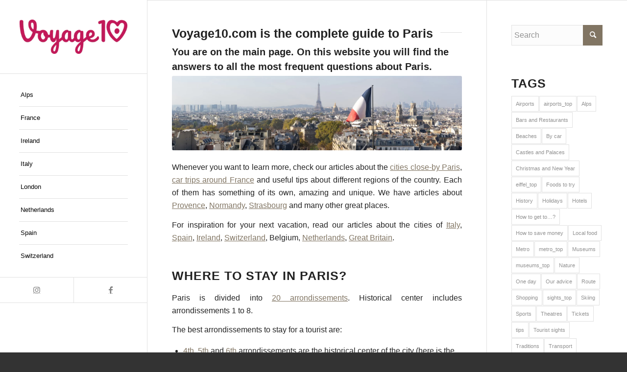

--- FILE ---
content_type: text/html; charset=UTF-8
request_url: https://voyage10.com/
body_size: 43273
content:
<!DOCTYPE html>
<html lang="en-US" class="html_stretched responsive av-preloader-disabled  html_header_left html_header_sidebar html_logo_left html_menu_right html_slim html_disabled html_mobile_menu_phone html_header_searchicon html_content_align_center html_elegant-blog html_modern-blog html_av-submenu-hidden html_av-submenu-display-hover html_av-overlay-side html_av-overlay-side-classic html_av-submenu-noclone html_entry_id_4133 av-cookies-consent-show-message-bar av-cookies-cookie-consent-enabled av-cookies-can-opt-out av-cookies-user-silent-accept avia-cookie-check-browser-settings av-no-preview av-default-lightbox html_text_menu_active av-mobile-menu-switch-default">
<head><meta charset="UTF-8" /><script type="770a7619436f179b64c48d54-text/javascript">if(navigator.userAgent.match(/MSIE|Internet Explorer/i)||navigator.userAgent.match(/Trident\/7\..*?rv:11/i)){var href=document.location.href;if(!href.match(/[?&]nowprocket/)){if(href.indexOf("?")==-1){if(href.indexOf("#")==-1){document.location.href=href+"?nowprocket=1"}else{document.location.href=href.replace("#","?nowprocket=1#")}}else{if(href.indexOf("#")==-1){document.location.href=href+"&nowprocket=1"}else{document.location.href=href.replace("#","&nowprocket=1#")}}}}</script><script type="770a7619436f179b64c48d54-text/javascript">class RocketLazyLoadScripts{constructor(){this.v="1.2.4",this.triggerEvents=["keydown","mousedown","mousemove","touchmove","touchstart","touchend","wheel"],this.userEventHandler=this._triggerListener.bind(this),this.touchStartHandler=this._onTouchStart.bind(this),this.touchMoveHandler=this._onTouchMove.bind(this),this.touchEndHandler=this._onTouchEnd.bind(this),this.clickHandler=this._onClick.bind(this),this.interceptedClicks=[],window.addEventListener("pageshow",t=>{this.persisted=t.persisted}),window.addEventListener("DOMContentLoaded",()=>{this._preconnect3rdParties()}),this.delayedScripts={normal:[],async:[],defer:[]},this.trash=[],this.allJQueries=[]}_addUserInteractionListener(t){if(document.hidden){t._triggerListener();return}this.triggerEvents.forEach(e=>window.addEventListener(e,t.userEventHandler,{passive:!0})),window.addEventListener("touchstart",t.touchStartHandler,{passive:!0}),window.addEventListener("mousedown",t.touchStartHandler),document.addEventListener("visibilitychange",t.userEventHandler)}_removeUserInteractionListener(){this.triggerEvents.forEach(t=>window.removeEventListener(t,this.userEventHandler,{passive:!0})),document.removeEventListener("visibilitychange",this.userEventHandler)}_onTouchStart(t){"HTML"!==t.target.tagName&&(window.addEventListener("touchend",this.touchEndHandler),window.addEventListener("mouseup",this.touchEndHandler),window.addEventListener("touchmove",this.touchMoveHandler,{passive:!0}),window.addEventListener("mousemove",this.touchMoveHandler),t.target.addEventListener("click",this.clickHandler),this._renameDOMAttribute(t.target,"onclick","rocket-onclick"),this._pendingClickStarted())}_onTouchMove(t){window.removeEventListener("touchend",this.touchEndHandler),window.removeEventListener("mouseup",this.touchEndHandler),window.removeEventListener("touchmove",this.touchMoveHandler,{passive:!0}),window.removeEventListener("mousemove",this.touchMoveHandler),t.target.removeEventListener("click",this.clickHandler),this._renameDOMAttribute(t.target,"rocket-onclick","onclick"),this._pendingClickFinished()}_onTouchEnd(){window.removeEventListener("touchend",this.touchEndHandler),window.removeEventListener("mouseup",this.touchEndHandler),window.removeEventListener("touchmove",this.touchMoveHandler,{passive:!0}),window.removeEventListener("mousemove",this.touchMoveHandler)}_onClick(t){t.target.removeEventListener("click",this.clickHandler),this._renameDOMAttribute(t.target,"rocket-onclick","onclick"),this.interceptedClicks.push(t),t.preventDefault(),t.stopPropagation(),t.stopImmediatePropagation(),this._pendingClickFinished()}_replayClicks(){window.removeEventListener("touchstart",this.touchStartHandler,{passive:!0}),window.removeEventListener("mousedown",this.touchStartHandler),this.interceptedClicks.forEach(t=>{t.target.dispatchEvent(new MouseEvent("click",{view:t.view,bubbles:!0,cancelable:!0}))})}_waitForPendingClicks(){return new Promise(t=>{this._isClickPending?this._pendingClickFinished=t:t()})}_pendingClickStarted(){this._isClickPending=!0}_pendingClickFinished(){this._isClickPending=!1}_renameDOMAttribute(t,e,r){t.hasAttribute&&t.hasAttribute(e)&&(event.target.setAttribute(r,event.target.getAttribute(e)),event.target.removeAttribute(e))}_triggerListener(){this._removeUserInteractionListener(this),"loading"===document.readyState?document.addEventListener("DOMContentLoaded",this._loadEverythingNow.bind(this)):this._loadEverythingNow()}_preconnect3rdParties(){let t=[];document.querySelectorAll("script[type=rocketlazyloadscript][data-rocket-src]").forEach(e=>{let r=e.getAttribute("data-rocket-src");if(r&&0!==r.indexOf("data:")){0===r.indexOf("//")&&(r=location.protocol+r);try{let i=new URL(r).origin;i!==location.origin&&t.push({src:i,crossOrigin:e.crossOrigin||"module"===e.getAttribute("data-rocket-type")})}catch(n){}}}),t=[...new Map(t.map(t=>[JSON.stringify(t),t])).values()],this._batchInjectResourceHints(t,"preconnect")}async _loadEverythingNow(){this.lastBreath=Date.now(),this._delayEventListeners(),this._delayJQueryReady(this),this._handleDocumentWrite(),this._registerAllDelayedScripts(),this._preloadAllScripts(),await this._loadScriptsFromList(this.delayedScripts.normal),await this._loadScriptsFromList(this.delayedScripts.defer),await this._loadScriptsFromList(this.delayedScripts.async);try{await this._triggerDOMContentLoaded(),await this._pendingWebpackRequests(this),await this._triggerWindowLoad()}catch(t){console.error(t)}window.dispatchEvent(new Event("rocket-allScriptsLoaded")),this._waitForPendingClicks().then(()=>{this._replayClicks()}),this._emptyTrash()}_registerAllDelayedScripts(){document.querySelectorAll("script[type=rocketlazyloadscript]").forEach(t=>{t.hasAttribute("data-rocket-src")?t.hasAttribute("async")&&!1!==t.async?this.delayedScripts.async.push(t):t.hasAttribute("defer")&&!1!==t.defer||"module"===t.getAttribute("data-rocket-type")?this.delayedScripts.defer.push(t):this.delayedScripts.normal.push(t):this.delayedScripts.normal.push(t)})}async _transformScript(t){if(await this._littleBreath(),!0===t.noModule&&"noModule"in HTMLScriptElement.prototype){t.setAttribute("data-rocket-status","skipped");return}return new Promise(navigator.userAgent.indexOf("Firefox/")>0||""===navigator.vendor?e=>{let r=document.createElement("script");[...t.attributes].forEach(t=>{let e=t.nodeName;"type"!==e&&("data-rocket-type"===e&&(e="type"),"data-rocket-src"===e&&(e="src"),r.setAttribute(e,t.nodeValue))}),t.text&&(r.text=t.text),r.hasAttribute("src")?(r.addEventListener("load",e),r.addEventListener("error",e)):(r.text=t.text,e());try{t.parentNode.replaceChild(r,t)}catch(i){e()}}:e=>{function r(){t.setAttribute("data-rocket-status","failed"),e()}try{let i=t.getAttribute("data-rocket-type"),n=t.getAttribute("data-rocket-src");i?(t.type=i,t.removeAttribute("data-rocket-type")):t.removeAttribute("type"),t.addEventListener("load",function r(){t.setAttribute("data-rocket-status","executed"),e()}),t.addEventListener("error",r),n?(t.removeAttribute("data-rocket-src"),t.src=n):t.src="data:text/javascript;base64,"+window.btoa(unescape(encodeURIComponent(t.text)))}catch(s){r()}})}async _loadScriptsFromList(t){let e=t.shift();return e&&e.isConnected?(await this._transformScript(e),this._loadScriptsFromList(t)):Promise.resolve()}_preloadAllScripts(){this._batchInjectResourceHints([...this.delayedScripts.normal,...this.delayedScripts.defer,...this.delayedScripts.async],"preload")}_batchInjectResourceHints(t,e){var r=document.createDocumentFragment();t.forEach(t=>{let i=t.getAttribute&&t.getAttribute("data-rocket-src")||t.src;if(i){let n=document.createElement("link");n.href=i,n.rel=e,"preconnect"!==e&&(n.as="script"),t.getAttribute&&"module"===t.getAttribute("data-rocket-type")&&(n.crossOrigin=!0),t.crossOrigin&&(n.crossOrigin=t.crossOrigin),t.integrity&&(n.integrity=t.integrity),r.appendChild(n),this.trash.push(n)}}),document.head.appendChild(r)}_delayEventListeners(){let t={};function e(e,r){!function e(r){!t[r]&&(t[r]={originalFunctions:{add:r.addEventListener,remove:r.removeEventListener},eventsToRewrite:[]},r.addEventListener=function(){arguments[0]=i(arguments[0]),t[r].originalFunctions.add.apply(r,arguments)},r.removeEventListener=function(){arguments[0]=i(arguments[0]),t[r].originalFunctions.remove.apply(r,arguments)});function i(e){return t[r].eventsToRewrite.indexOf(e)>=0?"rocket-"+e:e}}(e),t[e].eventsToRewrite.push(r)}function r(t,e){let r=t[e];Object.defineProperty(t,e,{get:()=>r||function(){},set(i){t["rocket"+e]=r=i}})}e(document,"DOMContentLoaded"),e(window,"DOMContentLoaded"),e(window,"load"),e(window,"pageshow"),e(document,"readystatechange"),r(document,"onreadystatechange"),r(window,"onload"),r(window,"onpageshow")}_delayJQueryReady(t){let e;function r(t){return t.split(" ").map(t=>"load"===t||0===t.indexOf("load.")?"rocket-jquery-load":t).join(" ")}function i(i){if(i&&i.fn&&!t.allJQueries.includes(i)){i.fn.ready=i.fn.init.prototype.ready=function(e){return t.domReadyFired?e.bind(document)(i):document.addEventListener("rocket-DOMContentLoaded",()=>e.bind(document)(i)),i([])};let n=i.fn.on;i.fn.on=i.fn.init.prototype.on=function(){return this[0]===window&&("string"==typeof arguments[0]||arguments[0]instanceof String?arguments[0]=r(arguments[0]):"object"==typeof arguments[0]&&Object.keys(arguments[0]).forEach(t=>{let e=arguments[0][t];delete arguments[0][t],arguments[0][r(t)]=e})),n.apply(this,arguments),this},t.allJQueries.push(i)}e=i}i(window.jQuery),Object.defineProperty(window,"jQuery",{get:()=>e,set(t){i(t)}})}async _pendingWebpackRequests(t){let e=document.querySelector("script[data-webpack]");async function r(){return new Promise(t=>{e.addEventListener("load",t),e.addEventListener("error",t)})}e&&(await r(),await t._requestAnimFrame(),await t._pendingWebpackRequests(t))}async _triggerDOMContentLoaded(){this.domReadyFired=!0,await this._littleBreath(),document.dispatchEvent(new Event("rocket-DOMContentLoaded")),await this._littleBreath(),window.dispatchEvent(new Event("rocket-DOMContentLoaded")),await this._littleBreath(),document.dispatchEvent(new Event("rocket-readystatechange")),await this._littleBreath(),document.rocketonreadystatechange&&document.rocketonreadystatechange()}async _triggerWindowLoad(){await this._littleBreath(),window.dispatchEvent(new Event("rocket-load")),await this._littleBreath(),window.rocketonload&&window.rocketonload(),await this._littleBreath(),this.allJQueries.forEach(t=>t(window).trigger("rocket-jquery-load")),await this._littleBreath();let t=new Event("rocket-pageshow");t.persisted=this.persisted,window.dispatchEvent(t),await this._littleBreath(),window.rocketonpageshow&&window.rocketonpageshow({persisted:this.persisted})}_handleDocumentWrite(){let t=new Map;document.write=document.writeln=function(e){let r=document.currentScript;r||console.error("WPRocket unable to document.write this: "+e);let i=document.createRange(),n=r.parentElement,s=t.get(r);void 0===s&&(s=r.nextSibling,t.set(r,s));let a=document.createDocumentFragment();i.setStart(a,0),a.appendChild(i.createContextualFragment(e)),n.insertBefore(a,s)}}async _littleBreath(){Date.now()-this.lastBreath>45&&(await this._requestAnimFrame(),this.lastBreath=Date.now())}async _requestAnimFrame(){return document.hidden?new Promise(t=>setTimeout(t)):new Promise(t=>requestAnimationFrame(t))}_emptyTrash(){this.trash.forEach(t=>t.remove())}static run(){let t=new RocketLazyLoadScripts;t._addUserInteractionListener(t)}}RocketLazyLoadScripts.run();</script>



<!-- mobile setting -->
<meta name="viewport" content="width=device-width, initial-scale=1">

<!-- Scripts/CSS and wp_head hook -->
<meta name='robots' content='index, follow, max-image-preview:large, max-snippet:-1, max-video-preview:-1' />
	<style>img:is([sizes="auto" i], [sizes^="auto," i]) { contain-intrinsic-size: 3000px 1500px }</style>
	
				<script type="rocketlazyloadscript" data-rocket-type='text/javascript'>

				function avia_cookie_check_sessionStorage()
				{
					//	FF throws error when all cookies blocked !!
					var sessionBlocked = false;
					try
					{
						var test = sessionStorage.getItem( 'aviaCookieRefused' ) != null;
					}
					catch(e)
					{
						sessionBlocked = true;
					}

					var aviaCookieRefused = ! sessionBlocked ? sessionStorage.getItem( 'aviaCookieRefused' ) : null;

					var html = document.getElementsByTagName('html')[0];

					/**
					 * Set a class to avoid calls to sessionStorage
					 */
					if( sessionBlocked || aviaCookieRefused )
					{
						if( html.className.indexOf('av-cookies-session-refused') < 0 )
						{
							html.className += ' av-cookies-session-refused';
						}
					}

					if( sessionBlocked || aviaCookieRefused || document.cookie.match(/aviaCookieConsent/) )
					{
						if( html.className.indexOf('av-cookies-user-silent-accept') >= 0 )
						{
							 html.className = html.className.replace(/\bav-cookies-user-silent-accept\b/g, '');
						}
					}
				}

				avia_cookie_check_sessionStorage();

			</script>
			
	<!-- This site is optimized with the Yoast SEO plugin v26.7 - https://yoast.com/wordpress/plugins/seo/ -->
	<title>Voyage10.com — guide to Paris - Voyage10.com</title>
	<meta name="description" content="Voyage10.com is the complete guide to Paris. On our website you will find the answers to all the most frequent questions about Paris." />
	<link rel="canonical" href="https://voyage10.com/" />
	<meta property="og:locale" content="en_US" />
	<meta property="og:type" content="website" />
	<meta property="og:title" content="Voyage10.com — guide to Paris - Voyage10.com" />
	<meta property="og:description" content="Voyage10.com is the complete guide to Paris. On our website you will find the answers to all the most frequent questions about Paris." />
	<meta property="og:url" content="https://voyage10.com/" />
	<meta property="og:site_name" content="Voyage10.com" />
	<meta property="article:modified_time" content="2023-03-09T15:20:37+00:00" />
	<meta name="twitter:card" content="summary_large_image" />
	<script type="application/ld+json" class="yoast-schema-graph">{"@context":"https://schema.org","@graph":[{"@type":"WebPage","@id":"https://voyage10.com/","url":"https://voyage10.com/","name":"Voyage10.com — guide to Paris - Voyage10.com","isPartOf":{"@id":"https://voyage10.com/#website"},"about":{"@id":"https://voyage10.com/#organization"},"datePublished":"2022-08-12T10:36:39+00:00","dateModified":"2023-03-09T15:20:37+00:00","description":"Voyage10.com is the complete guide to Paris. On our website you will find the answers to all the most frequent questions about Paris.","breadcrumb":{"@id":"https://voyage10.com/#breadcrumb"},"inLanguage":"en-US","potentialAction":[{"@type":"ReadAction","target":["https://voyage10.com/"]}]},{"@type":"BreadcrumbList","@id":"https://voyage10.com/#breadcrumb","itemListElement":[{"@type":"ListItem","position":1,"name":"⌂"}]},{"@type":"WebSite","@id":"https://voyage10.com/#website","url":"https://voyage10.com/","name":"Voyage10.com","description":"Travel around the world","publisher":{"@id":"https://voyage10.com/#organization"},"potentialAction":[{"@type":"SearchAction","target":{"@type":"EntryPoint","urlTemplate":"https://voyage10.com/?s={search_term_string}"},"query-input":{"@type":"PropertyValueSpecification","valueRequired":true,"valueName":"search_term_string"}}],"inLanguage":"en-US"},{"@type":"Organization","@id":"https://voyage10.com/#organization","name":"Paris10 Experience Limited","url":"https://voyage10.com/","logo":{"@type":"ImageObject","inLanguage":"en-US","@id":"https://voyage10.com/#/schema/logo/image/","url":"https://voyage10.com/wp-content/uploads/2023/10/logo_10.svg","contentUrl":"https://voyage10.com/wp-content/uploads/2023/10/logo_10.svg","width":1,"height":1,"caption":"Paris10 Experience Limited"},"image":{"@id":"https://voyage10.com/#/schema/logo/image/"}}]}</script>
	<!-- / Yoast SEO plugin. -->


<link rel="alternate" type="application/rss+xml" title="Voyage10.com &raquo; Feed" href="https://voyage10.com/feed/" />
<link rel="alternate" type="application/rss+xml" title="Voyage10.com &raquo; Comments Feed" href="https://voyage10.com/comments/feed/" />
<link rel="alternate" type="application/rss+xml" title="Voyage10.com &raquo; Voyage10.com — guide to Paris Comments Feed" href="https://voyage10.com/voyage10com-paris-guide/feed/" />

<!-- google webfont font replacement -->

			<script type="rocketlazyloadscript" data-rocket-type='text/javascript'>

				(function() {

					/*	check if webfonts are disabled by user setting via cookie - or user must opt in.	*/
					var html = document.getElementsByTagName('html')[0];
					var cookie_check = html.className.indexOf('av-cookies-needs-opt-in') >= 0 || html.className.indexOf('av-cookies-can-opt-out') >= 0;
					var allow_continue = true;
					var silent_accept_cookie = html.className.indexOf('av-cookies-user-silent-accept') >= 0;

					if( cookie_check && ! silent_accept_cookie )
					{
						if( ! document.cookie.match(/aviaCookieConsent/) || html.className.indexOf('av-cookies-session-refused') >= 0 )
						{
							allow_continue = false;
						}
						else
						{
							if( ! document.cookie.match(/aviaPrivacyRefuseCookiesHideBar/) )
							{
								allow_continue = false;
							}
							else if( ! document.cookie.match(/aviaPrivacyEssentialCookiesEnabled/) )
							{
								allow_continue = false;
							}
							else if( document.cookie.match(/aviaPrivacyGoogleWebfontsDisabled/) )
							{
								allow_continue = false;
							}
						}
					}

					if( allow_continue )
					{
						var f = document.createElement('link');

						f.type 	= 'text/css';
						f.rel 	= 'stylesheet';
						f.href 	= 'https://fonts.googleapis.com/css?family=Roboto:100,400,700&display=auto';
						f.id 	= 'avia-google-webfont';

						document.getElementsByTagName('head')[0].appendChild(f);
					}
				})();

			</script>
			<script type="rocketlazyloadscript" data-rocket-type="text/javascript">
/* <![CDATA[ */
window._wpemojiSettings = {"baseUrl":"https:\/\/s.w.org\/images\/core\/emoji\/15.0.3\/72x72\/","ext":".png","svgUrl":"https:\/\/s.w.org\/images\/core\/emoji\/15.0.3\/svg\/","svgExt":".svg","source":{"concatemoji":"https:\/\/voyage10.com\/wp-includes\/js\/wp-emoji-release.min.js?ver=6.7.4"}};
/*! This file is auto-generated */
!function(i,n){var o,s,e;function c(e){try{var t={supportTests:e,timestamp:(new Date).valueOf()};sessionStorage.setItem(o,JSON.stringify(t))}catch(e){}}function p(e,t,n){e.clearRect(0,0,e.canvas.width,e.canvas.height),e.fillText(t,0,0);var t=new Uint32Array(e.getImageData(0,0,e.canvas.width,e.canvas.height).data),r=(e.clearRect(0,0,e.canvas.width,e.canvas.height),e.fillText(n,0,0),new Uint32Array(e.getImageData(0,0,e.canvas.width,e.canvas.height).data));return t.every(function(e,t){return e===r[t]})}function u(e,t,n){switch(t){case"flag":return n(e,"\ud83c\udff3\ufe0f\u200d\u26a7\ufe0f","\ud83c\udff3\ufe0f\u200b\u26a7\ufe0f")?!1:!n(e,"\ud83c\uddfa\ud83c\uddf3","\ud83c\uddfa\u200b\ud83c\uddf3")&&!n(e,"\ud83c\udff4\udb40\udc67\udb40\udc62\udb40\udc65\udb40\udc6e\udb40\udc67\udb40\udc7f","\ud83c\udff4\u200b\udb40\udc67\u200b\udb40\udc62\u200b\udb40\udc65\u200b\udb40\udc6e\u200b\udb40\udc67\u200b\udb40\udc7f");case"emoji":return!n(e,"\ud83d\udc26\u200d\u2b1b","\ud83d\udc26\u200b\u2b1b")}return!1}function f(e,t,n){var r="undefined"!=typeof WorkerGlobalScope&&self instanceof WorkerGlobalScope?new OffscreenCanvas(300,150):i.createElement("canvas"),a=r.getContext("2d",{willReadFrequently:!0}),o=(a.textBaseline="top",a.font="600 32px Arial",{});return e.forEach(function(e){o[e]=t(a,e,n)}),o}function t(e){var t=i.createElement("script");t.src=e,t.defer=!0,i.head.appendChild(t)}"undefined"!=typeof Promise&&(o="wpEmojiSettingsSupports",s=["flag","emoji"],n.supports={everything:!0,everythingExceptFlag:!0},e=new Promise(function(e){i.addEventListener("DOMContentLoaded",e,{once:!0})}),new Promise(function(t){var n=function(){try{var e=JSON.parse(sessionStorage.getItem(o));if("object"==typeof e&&"number"==typeof e.timestamp&&(new Date).valueOf()<e.timestamp+604800&&"object"==typeof e.supportTests)return e.supportTests}catch(e){}return null}();if(!n){if("undefined"!=typeof Worker&&"undefined"!=typeof OffscreenCanvas&&"undefined"!=typeof URL&&URL.createObjectURL&&"undefined"!=typeof Blob)try{var e="postMessage("+f.toString()+"("+[JSON.stringify(s),u.toString(),p.toString()].join(",")+"));",r=new Blob([e],{type:"text/javascript"}),a=new Worker(URL.createObjectURL(r),{name:"wpTestEmojiSupports"});return void(a.onmessage=function(e){c(n=e.data),a.terminate(),t(n)})}catch(e){}c(n=f(s,u,p))}t(n)}).then(function(e){for(var t in e)n.supports[t]=e[t],n.supports.everything=n.supports.everything&&n.supports[t],"flag"!==t&&(n.supports.everythingExceptFlag=n.supports.everythingExceptFlag&&n.supports[t]);n.supports.everythingExceptFlag=n.supports.everythingExceptFlag&&!n.supports.flag,n.DOMReady=!1,n.readyCallback=function(){n.DOMReady=!0}}).then(function(){return e}).then(function(){var e;n.supports.everything||(n.readyCallback(),(e=n.source||{}).concatemoji?t(e.concatemoji):e.wpemoji&&e.twemoji&&(t(e.twemoji),t(e.wpemoji)))}))}((window,document),window._wpemojiSettings);
/* ]]> */
</script>
<style id='wp-emoji-styles-inline-css' type='text/css'>

	img.wp-smiley, img.emoji {
		display: inline !important;
		border: none !important;
		box-shadow: none !important;
		height: 1em !important;
		width: 1em !important;
		margin: 0 0.07em !important;
		vertical-align: -0.1em !important;
		background: none !important;
		padding: 0 !important;
	}
</style>
<link rel='stylesheet' id='wp-block-library-css' href='https://voyage10.com/wp-includes/css/dist/block-library/style.min.css?ver=6.7.4' type='text/css' media='all' />
<style id='global-styles-inline-css' type='text/css'>
:root{--wp--preset--aspect-ratio--square: 1;--wp--preset--aspect-ratio--4-3: 4/3;--wp--preset--aspect-ratio--3-4: 3/4;--wp--preset--aspect-ratio--3-2: 3/2;--wp--preset--aspect-ratio--2-3: 2/3;--wp--preset--aspect-ratio--16-9: 16/9;--wp--preset--aspect-ratio--9-16: 9/16;--wp--preset--color--black: #000000;--wp--preset--color--cyan-bluish-gray: #abb8c3;--wp--preset--color--white: #ffffff;--wp--preset--color--pale-pink: #f78da7;--wp--preset--color--vivid-red: #cf2e2e;--wp--preset--color--luminous-vivid-orange: #ff6900;--wp--preset--color--luminous-vivid-amber: #fcb900;--wp--preset--color--light-green-cyan: #7bdcb5;--wp--preset--color--vivid-green-cyan: #00d084;--wp--preset--color--pale-cyan-blue: #8ed1fc;--wp--preset--color--vivid-cyan-blue: #0693e3;--wp--preset--color--vivid-purple: #9b51e0;--wp--preset--color--metallic-red: #b02b2c;--wp--preset--color--maximum-yellow-red: #edae44;--wp--preset--color--yellow-sun: #eeee22;--wp--preset--color--palm-leaf: #83a846;--wp--preset--color--aero: #7bb0e7;--wp--preset--color--old-lavender: #745f7e;--wp--preset--color--steel-teal: #5f8789;--wp--preset--color--raspberry-pink: #d65799;--wp--preset--color--medium-turquoise: #4ecac2;--wp--preset--gradient--vivid-cyan-blue-to-vivid-purple: linear-gradient(135deg,rgba(6,147,227,1) 0%,rgb(155,81,224) 100%);--wp--preset--gradient--light-green-cyan-to-vivid-green-cyan: linear-gradient(135deg,rgb(122,220,180) 0%,rgb(0,208,130) 100%);--wp--preset--gradient--luminous-vivid-amber-to-luminous-vivid-orange: linear-gradient(135deg,rgba(252,185,0,1) 0%,rgba(255,105,0,1) 100%);--wp--preset--gradient--luminous-vivid-orange-to-vivid-red: linear-gradient(135deg,rgba(255,105,0,1) 0%,rgb(207,46,46) 100%);--wp--preset--gradient--very-light-gray-to-cyan-bluish-gray: linear-gradient(135deg,rgb(238,238,238) 0%,rgb(169,184,195) 100%);--wp--preset--gradient--cool-to-warm-spectrum: linear-gradient(135deg,rgb(74,234,220) 0%,rgb(151,120,209) 20%,rgb(207,42,186) 40%,rgb(238,44,130) 60%,rgb(251,105,98) 80%,rgb(254,248,76) 100%);--wp--preset--gradient--blush-light-purple: linear-gradient(135deg,rgb(255,206,236) 0%,rgb(152,150,240) 100%);--wp--preset--gradient--blush-bordeaux: linear-gradient(135deg,rgb(254,205,165) 0%,rgb(254,45,45) 50%,rgb(107,0,62) 100%);--wp--preset--gradient--luminous-dusk: linear-gradient(135deg,rgb(255,203,112) 0%,rgb(199,81,192) 50%,rgb(65,88,208) 100%);--wp--preset--gradient--pale-ocean: linear-gradient(135deg,rgb(255,245,203) 0%,rgb(182,227,212) 50%,rgb(51,167,181) 100%);--wp--preset--gradient--electric-grass: linear-gradient(135deg,rgb(202,248,128) 0%,rgb(113,206,126) 100%);--wp--preset--gradient--midnight: linear-gradient(135deg,rgb(2,3,129) 0%,rgb(40,116,252) 100%);--wp--preset--font-size--small: 1rem;--wp--preset--font-size--medium: 1.125rem;--wp--preset--font-size--large: 1.75rem;--wp--preset--font-size--x-large: clamp(1.75rem, 3vw, 2.25rem);--wp--preset--spacing--20: 0.44rem;--wp--preset--spacing--30: 0.67rem;--wp--preset--spacing--40: 1rem;--wp--preset--spacing--50: 1.5rem;--wp--preset--spacing--60: 2.25rem;--wp--preset--spacing--70: 3.38rem;--wp--preset--spacing--80: 5.06rem;--wp--preset--shadow--natural: 6px 6px 9px rgba(0, 0, 0, 0.2);--wp--preset--shadow--deep: 12px 12px 50px rgba(0, 0, 0, 0.4);--wp--preset--shadow--sharp: 6px 6px 0px rgba(0, 0, 0, 0.2);--wp--preset--shadow--outlined: 6px 6px 0px -3px rgba(255, 255, 255, 1), 6px 6px rgba(0, 0, 0, 1);--wp--preset--shadow--crisp: 6px 6px 0px rgba(0, 0, 0, 1);}:root { --wp--style--global--content-size: 800px;--wp--style--global--wide-size: 1130px; }:where(body) { margin: 0; }.wp-site-blocks > .alignleft { float: left; margin-right: 2em; }.wp-site-blocks > .alignright { float: right; margin-left: 2em; }.wp-site-blocks > .aligncenter { justify-content: center; margin-left: auto; margin-right: auto; }:where(.is-layout-flex){gap: 0.5em;}:where(.is-layout-grid){gap: 0.5em;}.is-layout-flow > .alignleft{float: left;margin-inline-start: 0;margin-inline-end: 2em;}.is-layout-flow > .alignright{float: right;margin-inline-start: 2em;margin-inline-end: 0;}.is-layout-flow > .aligncenter{margin-left: auto !important;margin-right: auto !important;}.is-layout-constrained > .alignleft{float: left;margin-inline-start: 0;margin-inline-end: 2em;}.is-layout-constrained > .alignright{float: right;margin-inline-start: 2em;margin-inline-end: 0;}.is-layout-constrained > .aligncenter{margin-left: auto !important;margin-right: auto !important;}.is-layout-constrained > :where(:not(.alignleft):not(.alignright):not(.alignfull)){max-width: var(--wp--style--global--content-size);margin-left: auto !important;margin-right: auto !important;}.is-layout-constrained > .alignwide{max-width: var(--wp--style--global--wide-size);}body .is-layout-flex{display: flex;}.is-layout-flex{flex-wrap: wrap;align-items: center;}.is-layout-flex > :is(*, div){margin: 0;}body .is-layout-grid{display: grid;}.is-layout-grid > :is(*, div){margin: 0;}body{padding-top: 0px;padding-right: 0px;padding-bottom: 0px;padding-left: 0px;}a:where(:not(.wp-element-button)){text-decoration: underline;}:root :where(.wp-element-button, .wp-block-button__link){background-color: #32373c;border-width: 0;color: #fff;font-family: inherit;font-size: inherit;line-height: inherit;padding: calc(0.667em + 2px) calc(1.333em + 2px);text-decoration: none;}.has-black-color{color: var(--wp--preset--color--black) !important;}.has-cyan-bluish-gray-color{color: var(--wp--preset--color--cyan-bluish-gray) !important;}.has-white-color{color: var(--wp--preset--color--white) !important;}.has-pale-pink-color{color: var(--wp--preset--color--pale-pink) !important;}.has-vivid-red-color{color: var(--wp--preset--color--vivid-red) !important;}.has-luminous-vivid-orange-color{color: var(--wp--preset--color--luminous-vivid-orange) !important;}.has-luminous-vivid-amber-color{color: var(--wp--preset--color--luminous-vivid-amber) !important;}.has-light-green-cyan-color{color: var(--wp--preset--color--light-green-cyan) !important;}.has-vivid-green-cyan-color{color: var(--wp--preset--color--vivid-green-cyan) !important;}.has-pale-cyan-blue-color{color: var(--wp--preset--color--pale-cyan-blue) !important;}.has-vivid-cyan-blue-color{color: var(--wp--preset--color--vivid-cyan-blue) !important;}.has-vivid-purple-color{color: var(--wp--preset--color--vivid-purple) !important;}.has-metallic-red-color{color: var(--wp--preset--color--metallic-red) !important;}.has-maximum-yellow-red-color{color: var(--wp--preset--color--maximum-yellow-red) !important;}.has-yellow-sun-color{color: var(--wp--preset--color--yellow-sun) !important;}.has-palm-leaf-color{color: var(--wp--preset--color--palm-leaf) !important;}.has-aero-color{color: var(--wp--preset--color--aero) !important;}.has-old-lavender-color{color: var(--wp--preset--color--old-lavender) !important;}.has-steel-teal-color{color: var(--wp--preset--color--steel-teal) !important;}.has-raspberry-pink-color{color: var(--wp--preset--color--raspberry-pink) !important;}.has-medium-turquoise-color{color: var(--wp--preset--color--medium-turquoise) !important;}.has-black-background-color{background-color: var(--wp--preset--color--black) !important;}.has-cyan-bluish-gray-background-color{background-color: var(--wp--preset--color--cyan-bluish-gray) !important;}.has-white-background-color{background-color: var(--wp--preset--color--white) !important;}.has-pale-pink-background-color{background-color: var(--wp--preset--color--pale-pink) !important;}.has-vivid-red-background-color{background-color: var(--wp--preset--color--vivid-red) !important;}.has-luminous-vivid-orange-background-color{background-color: var(--wp--preset--color--luminous-vivid-orange) !important;}.has-luminous-vivid-amber-background-color{background-color: var(--wp--preset--color--luminous-vivid-amber) !important;}.has-light-green-cyan-background-color{background-color: var(--wp--preset--color--light-green-cyan) !important;}.has-vivid-green-cyan-background-color{background-color: var(--wp--preset--color--vivid-green-cyan) !important;}.has-pale-cyan-blue-background-color{background-color: var(--wp--preset--color--pale-cyan-blue) !important;}.has-vivid-cyan-blue-background-color{background-color: var(--wp--preset--color--vivid-cyan-blue) !important;}.has-vivid-purple-background-color{background-color: var(--wp--preset--color--vivid-purple) !important;}.has-metallic-red-background-color{background-color: var(--wp--preset--color--metallic-red) !important;}.has-maximum-yellow-red-background-color{background-color: var(--wp--preset--color--maximum-yellow-red) !important;}.has-yellow-sun-background-color{background-color: var(--wp--preset--color--yellow-sun) !important;}.has-palm-leaf-background-color{background-color: var(--wp--preset--color--palm-leaf) !important;}.has-aero-background-color{background-color: var(--wp--preset--color--aero) !important;}.has-old-lavender-background-color{background-color: var(--wp--preset--color--old-lavender) !important;}.has-steel-teal-background-color{background-color: var(--wp--preset--color--steel-teal) !important;}.has-raspberry-pink-background-color{background-color: var(--wp--preset--color--raspberry-pink) !important;}.has-medium-turquoise-background-color{background-color: var(--wp--preset--color--medium-turquoise) !important;}.has-black-border-color{border-color: var(--wp--preset--color--black) !important;}.has-cyan-bluish-gray-border-color{border-color: var(--wp--preset--color--cyan-bluish-gray) !important;}.has-white-border-color{border-color: var(--wp--preset--color--white) !important;}.has-pale-pink-border-color{border-color: var(--wp--preset--color--pale-pink) !important;}.has-vivid-red-border-color{border-color: var(--wp--preset--color--vivid-red) !important;}.has-luminous-vivid-orange-border-color{border-color: var(--wp--preset--color--luminous-vivid-orange) !important;}.has-luminous-vivid-amber-border-color{border-color: var(--wp--preset--color--luminous-vivid-amber) !important;}.has-light-green-cyan-border-color{border-color: var(--wp--preset--color--light-green-cyan) !important;}.has-vivid-green-cyan-border-color{border-color: var(--wp--preset--color--vivid-green-cyan) !important;}.has-pale-cyan-blue-border-color{border-color: var(--wp--preset--color--pale-cyan-blue) !important;}.has-vivid-cyan-blue-border-color{border-color: var(--wp--preset--color--vivid-cyan-blue) !important;}.has-vivid-purple-border-color{border-color: var(--wp--preset--color--vivid-purple) !important;}.has-metallic-red-border-color{border-color: var(--wp--preset--color--metallic-red) !important;}.has-maximum-yellow-red-border-color{border-color: var(--wp--preset--color--maximum-yellow-red) !important;}.has-yellow-sun-border-color{border-color: var(--wp--preset--color--yellow-sun) !important;}.has-palm-leaf-border-color{border-color: var(--wp--preset--color--palm-leaf) !important;}.has-aero-border-color{border-color: var(--wp--preset--color--aero) !important;}.has-old-lavender-border-color{border-color: var(--wp--preset--color--old-lavender) !important;}.has-steel-teal-border-color{border-color: var(--wp--preset--color--steel-teal) !important;}.has-raspberry-pink-border-color{border-color: var(--wp--preset--color--raspberry-pink) !important;}.has-medium-turquoise-border-color{border-color: var(--wp--preset--color--medium-turquoise) !important;}.has-vivid-cyan-blue-to-vivid-purple-gradient-background{background: var(--wp--preset--gradient--vivid-cyan-blue-to-vivid-purple) !important;}.has-light-green-cyan-to-vivid-green-cyan-gradient-background{background: var(--wp--preset--gradient--light-green-cyan-to-vivid-green-cyan) !important;}.has-luminous-vivid-amber-to-luminous-vivid-orange-gradient-background{background: var(--wp--preset--gradient--luminous-vivid-amber-to-luminous-vivid-orange) !important;}.has-luminous-vivid-orange-to-vivid-red-gradient-background{background: var(--wp--preset--gradient--luminous-vivid-orange-to-vivid-red) !important;}.has-very-light-gray-to-cyan-bluish-gray-gradient-background{background: var(--wp--preset--gradient--very-light-gray-to-cyan-bluish-gray) !important;}.has-cool-to-warm-spectrum-gradient-background{background: var(--wp--preset--gradient--cool-to-warm-spectrum) !important;}.has-blush-light-purple-gradient-background{background: var(--wp--preset--gradient--blush-light-purple) !important;}.has-blush-bordeaux-gradient-background{background: var(--wp--preset--gradient--blush-bordeaux) !important;}.has-luminous-dusk-gradient-background{background: var(--wp--preset--gradient--luminous-dusk) !important;}.has-pale-ocean-gradient-background{background: var(--wp--preset--gradient--pale-ocean) !important;}.has-electric-grass-gradient-background{background: var(--wp--preset--gradient--electric-grass) !important;}.has-midnight-gradient-background{background: var(--wp--preset--gradient--midnight) !important;}.has-small-font-size{font-size: var(--wp--preset--font-size--small) !important;}.has-medium-font-size{font-size: var(--wp--preset--font-size--medium) !important;}.has-large-font-size{font-size: var(--wp--preset--font-size--large) !important;}.has-x-large-font-size{font-size: var(--wp--preset--font-size--x-large) !important;}
:where(.wp-block-post-template.is-layout-flex){gap: 1.25em;}:where(.wp-block-post-template.is-layout-grid){gap: 1.25em;}
:where(.wp-block-columns.is-layout-flex){gap: 2em;}:where(.wp-block-columns.is-layout-grid){gap: 2em;}
:root :where(.wp-block-pullquote){font-size: 1.5em;line-height: 1.6;}
</style>
<link rel='stylesheet' id='mediaelement-css' href='https://voyage10.com/wp-includes/js/mediaelement/mediaelementplayer-legacy.min.css?ver=4.2.17' type='text/css' media='all' />
<link rel='stylesheet' id='wp-mediaelement-css' href='https://voyage10.com/wp-includes/js/mediaelement/wp-mediaelement.min.css?ver=6.7.4' type='text/css' media='all' />
<link data-minify="1" rel='stylesheet' id='avia-merged-styles-css' href='https://voyage10.com/wp-content/cache/min/1/wp-content/uploads/dynamic_avia/avia-merged-styles-f88e93b0ea778044350e2b82245fec09---6884da0d944a4.css?ver=1753633387' type='text/css' media='all' />
<link data-minify="1" rel='stylesheet' id='avia-single-post-4133-css' href='https://voyage10.com/wp-content/cache/min/1/wp-content/uploads/dynamic_avia/avia_posts_css/post-4133.css?ver=1742110478' type='text/css' media='all' />
<script type="770a7619436f179b64c48d54-text/javascript" src="https://voyage10.com/wp-includes/js/jquery/jquery.min.js?ver=3.7.1" id="jquery-core-js" defer></script>
<script type="770a7619436f179b64c48d54-text/javascript" src="https://voyage10.com/wp-includes/js/jquery/jquery-migrate.min.js?ver=3.4.1" id="jquery-migrate-js" defer></script>
<script type="rocketlazyloadscript" data-minify="1" data-rocket-type="text/javascript" data-rocket-src="https://voyage10.com/wp-content/cache/min/1/wp-content/uploads/dynamic_avia/avia-head-scripts-cd0cc06ef87436d73fc3dffb1d8af055---65cb2833942ca.js?ver=1742110478" id="avia-head-scripts-js" defer></script>
<link rel="https://api.w.org/" href="https://voyage10.com/wp-json/" /><link rel="alternate" title="JSON" type="application/json" href="https://voyage10.com/wp-json/wp/v2/pages/4133" /><link rel="EditURI" type="application/rsd+xml" title="RSD" href="https://voyage10.com/xmlrpc.php?rsd" />
<meta name="generator" content="WordPress 6.7.4" />
<link rel='shortlink' href='https://voyage10.com/' />
<link rel="alternate" title="oEmbed (JSON)" type="application/json+oembed" href="https://voyage10.com/wp-json/oembed/1.0/embed?url=https%3A%2F%2Fvoyage10.com%2F" />
<link rel="alternate" title="oEmbed (XML)" type="text/xml+oembed" href="https://voyage10.com/wp-json/oembed/1.0/embed?url=https%3A%2F%2Fvoyage10.com%2F&#038;format=xml" />
<!-- Head & Footer Code: Site-wide HEAD section start (page) -->
<meta name="google-site-verification" content="4MDwL3PBOYDD_zGxX_CaIFo395BNxJCbfEEzFAccywo" />
<!-- Head & Footer Code: Site-wide HEAD section end (page) -->
<link rel="profile" href="https://gmpg.org/xfn/11" />
<link rel="alternate" type="application/rss+xml" title="Voyage10.com RSS2 Feed" href="https://voyage10.com/feed/" />
<link rel="pingback" href="https://voyage10.com/xmlrpc.php" />
<!--[if lt IE 9]><script src="https://voyage10.com/wp-content/themes/enfold/js/html5shiv.js"></script><![endif]-->


<!-- To speed up the rendering and to display the site as fast as possible to the user we include some styles and scripts for above the fold content inline -->
<script type="rocketlazyloadscript" data-rocket-type="text/javascript">'use strict';var avia_is_mobile=!1;if(/Android|webOS|iPhone|iPad|iPod|BlackBerry|IEMobile|Opera Mini/i.test(navigator.userAgent)&&'ontouchstart' in document.documentElement){avia_is_mobile=!0;document.documentElement.className+=' avia_mobile '}
else{document.documentElement.className+=' avia_desktop '};document.documentElement.className+=' js_active ';(function(){var e=['-webkit-','-moz-','-ms-',''],n='',o=!1,a=!1;for(var t in e){if(e[t]+'transform' in document.documentElement.style){o=!0;n=e[t]+'transform'};if(e[t]+'perspective' in document.documentElement.style){a=!0}};if(o){document.documentElement.className+=' avia_transform '};if(a){document.documentElement.className+=' avia_transform3d '};if(typeof document.getElementsByClassName=='function'&&typeof document.documentElement.getBoundingClientRect=='function'&&avia_is_mobile==!1){if(n&&window.innerHeight>0){setTimeout(function(){var e=0,o={},a=0,t=document.getElementsByClassName('av-parallax'),i=window.pageYOffset||document.documentElement.scrollTop;for(e=0;e<t.length;e++){t[e].style.top='0px';o=t[e].getBoundingClientRect();a=Math.ceil((window.innerHeight+i-o.top)*0.3);t[e].style[n]='translate(0px, '+a+'px)';t[e].style.top='auto';t[e].className+=' enabled-parallax '}},50)}}})();</script><link rel="icon" href="https://voyage10.com/wp-content/webpc-passthru.php?src=https://voyage10.com/wp-content/uploads/2022/01/cropped-10_logo_cmyk-32x32.jpg&amp;nocache=1" sizes="32x32" />
<link rel="icon" href="https://voyage10.com/wp-content/webpc-passthru.php?src=https://voyage10.com/wp-content/uploads/2022/01/cropped-10_logo_cmyk-192x192.jpg&amp;nocache=1" sizes="192x192" />
<link rel="apple-touch-icon" href="https://voyage10.com/wp-content/webpc-passthru.php?src=https://voyage10.com/wp-content/uploads/2022/01/cropped-10_logo_cmyk-180x180.jpg&amp;nocache=1" />
<meta name="msapplication-TileImage" content="https://voyage10.com/wp-content/webpc-passthru.php?src=https://voyage10.com/wp-content/uploads/2022/01/cropped-10_logo_cmyk-270x270.jpg&amp;nocache=1" />
<style type="text/css">
		@font-face {font-family: 'entypo-fontello'; font-weight: normal; font-style: normal; font-display: auto;
		src: url('https://voyage10.com/wp-content/themes/enfold/config-templatebuilder/avia-template-builder/assets/fonts/entypo-fontello.woff2') format('woff2'),
		url('https://voyage10.com/wp-content/themes/enfold/config-templatebuilder/avia-template-builder/assets/fonts/entypo-fontello.woff') format('woff'),
		url('https://voyage10.com/wp-content/themes/enfold/config-templatebuilder/avia-template-builder/assets/fonts/entypo-fontello.ttf') format('truetype'),
		url('https://voyage10.com/wp-content/themes/enfold/config-templatebuilder/avia-template-builder/assets/fonts/entypo-fontello.svg#entypo-fontello') format('svg'),
		url('https://voyage10.com/wp-content/themes/enfold/config-templatebuilder/avia-template-builder/assets/fonts/entypo-fontello.eot'),
		url('https://voyage10.com/wp-content/themes/enfold/config-templatebuilder/avia-template-builder/assets/fonts/entypo-fontello.eot?#iefix') format('embedded-opentype');
		} #top .avia-font-entypo-fontello, body .avia-font-entypo-fontello, html body [data-av_iconfont='entypo-fontello']:before{ font-family: 'entypo-fontello'; }
		
		@font-face {font-family: 'fontello'; font-weight: normal; font-style: normal; font-display: auto;
		src: url('https://voyage10.com/wp-content/uploads/dynamic_avia/avia_icon_fonts/fontello/fontello.woff2') format('woff2'),
		url('https://voyage10.com/wp-content/uploads/dynamic_avia/avia_icon_fonts/fontello/fontello.woff') format('woff'),
		url('https://voyage10.com/wp-content/uploads/dynamic_avia/avia_icon_fonts/fontello/fontello.ttf') format('truetype'),
		url('https://voyage10.com/wp-content/uploads/dynamic_avia/avia_icon_fonts/fontello/fontello.svg#fontello') format('svg'),
		url('https://voyage10.com/wp-content/uploads/dynamic_avia/avia_icon_fonts/fontello/fontello.eot'),
		url('https://voyage10.com/wp-content/uploads/dynamic_avia/avia_icon_fonts/fontello/fontello.eot?#iefix') format('embedded-opentype');
		} #top .avia-font-fontello, body .avia-font-fontello, html body [data-av_iconfont='fontello']:before{ font-family: 'fontello'; }
		</style>

<!--
Debugging Info for Theme support: 

Theme: Enfold
Version: 5.6.2
Installed: enfold
AviaFramework Version: 5.3
AviaBuilder Version: 5.3
aviaElementManager Version: 1.0.1
- - - - - - - - - - -
ChildTheme: Enfold Child
ChildTheme Version: 1.0
ChildTheme Installed: enfold

- - - - - - - - - - -
ML:1024-PU:47-PLA:16
WP:6.7.4
Compress: CSS:all theme files - JS:all theme files
Updates: disabled
PLAu:15
--><noscript><style id="rocket-lazyload-nojs-css">.rll-youtube-player, [data-lazy-src]{display:none !important;}</style></noscript>
</head>

<body id="top" class="home page-template-default page page-id-4133 stretched rtl_columns av-curtain-numeric roboto  avia-responsive-images-support av-recaptcha-enabled av-google-badge-hide" itemscope="itemscope" itemtype="https://schema.org/WebPage" >

	
	<div id='wrap_all'>

	
<header id='header' class='all_colors header_color light_bg_color  av_header_left av_header_sidebar av_conditional_sticky' data-av_shrink_factor='50' role="banner" itemscope="itemscope" itemtype="https://schema.org/WPHeader" >

		<div  id='header_main' class='container_wrap container_wrap_logo'>

        <div class='container av-logo-container'><div class='inner-container'><span class='logo avia-standard-logo'><a href='https://voyage10.com/' class=''><img src="data:image/svg+xml,%3Csvg%20xmlns='http://www.w3.org/2000/svg'%20viewBox='0%200%20300%20100'%3E%3C/svg%3E" height="100" width="300" alt='Voyage10.com' title='' data-lazy-src="https://voyage10.com/wp-content/webpc-passthru.php?src=https://voyage10.com/wp-content/uploads/2022/01/voyage10_logo-2-300x95.png&amp;nocache=1" /><noscript><img src="https://voyage10.com/wp-content/webpc-passthru.php?src=https://voyage10.com/wp-content/uploads/2022/01/voyage10_logo-2-300x95.png&amp;nocache=1" height="100" width="300" alt='Voyage10.com' title='' /></noscript></a></span><nav class='main_menu' data-selectname='Select a page'  role="navigation" itemscope="itemscope" itemtype="https://schema.org/SiteNavigationElement" ><div class="avia-menu av-main-nav-wrap"><ul role="menu" class="menu av-main-nav" id="avia-menu"><li role="menuitem" id="menu-item-5268" class="menu-item menu-item-type-taxonomy menu-item-object-category menu-item-top-level menu-item-top-level-1"><a href="https://voyage10.com/category/alps/" itemprop="url" tabindex="0"><span class="avia-bullet"></span><span class="avia-menu-text">Alps</span><span class="avia-menu-fx"><span class="avia-arrow-wrap"><span class="avia-arrow"></span></span></span></a></li>
<li role="menuitem" id="menu-item-5269" class="menu-item menu-item-type-taxonomy menu-item-object-category menu-item-has-children menu-item-top-level menu-item-top-level-2"><a href="https://voyage10.com/category/france/" itemprop="url" tabindex="0"><span class="avia-bullet"></span><span class="avia-menu-text">France</span><span class="avia-menu-fx"><span class="avia-arrow-wrap"><span class="avia-arrow"></span></span></span></a>


<ul class="sub-menu">
	<li role="menuitem" id="menu-item-5270" class="menu-item menu-item-type-taxonomy menu-item-object-category menu-item-has-children"><a href="https://voyage10.com/category/france/nouvelle-aquitaine/dordogne/" itemprop="url" tabindex="0"><span class="avia-bullet"></span><span class="avia-menu-text">Dordogne</span></a>
	<ul class="sub-menu">
		<li role="menuitem" id="menu-item-5271" class="menu-item menu-item-type-taxonomy menu-item-object-category"><a href="https://voyage10.com/category/france/nouvelle-aquitaine/dordogne/bergerac/" itemprop="url" tabindex="0"><span class="avia-bullet"></span><span class="avia-menu-text">Bergerac</span></a></li>
	</ul>
</li>
	<li role="menuitem" id="menu-item-5272" class="menu-item menu-item-type-taxonomy menu-item-object-category menu-item-has-children"><a href="https://voyage10.com/category/france/normandy/" itemprop="url" tabindex="0"><span class="avia-bullet"></span><span class="avia-menu-text">Normandy</span></a>
	<ul class="sub-menu">
		<li role="menuitem" id="menu-item-5273" class="menu-item menu-item-type-taxonomy menu-item-object-category"><a href="https://voyage10.com/category/france/normandy/bayeux/" itemprop="url" tabindex="0"><span class="avia-bullet"></span><span class="avia-menu-text">Bayeux</span></a></li>
	</ul>
</li>
	<li role="menuitem" id="menu-item-5274" class="menu-item menu-item-type-taxonomy menu-item-object-category"><a href="https://voyage10.com/category/france/ile-de-france/paris/" itemprop="url" tabindex="0"><span class="avia-bullet"></span><span class="avia-menu-text">Paris</span></a></li>
</ul>
</li>
<li role="menuitem" id="menu-item-5275" class="menu-item menu-item-type-taxonomy menu-item-object-category menu-item-has-children menu-item-top-level menu-item-top-level-3"><a href="https://voyage10.com/category/ireland/" itemprop="url" tabindex="0"><span class="avia-bullet"></span><span class="avia-menu-text">Ireland</span><span class="avia-menu-fx"><span class="avia-arrow-wrap"><span class="avia-arrow"></span></span></span></a>


<ul class="sub-menu">
	<li role="menuitem" id="menu-item-5276" class="menu-item menu-item-type-taxonomy menu-item-object-category"><a href="https://voyage10.com/category/ireland/connemara/" itemprop="url" tabindex="0"><span class="avia-bullet"></span><span class="avia-menu-text">Connemara</span></a></li>
	<li role="menuitem" id="menu-item-5277" class="menu-item menu-item-type-taxonomy menu-item-object-category"><a href="https://voyage10.com/category/ireland/dublin/" itemprop="url" tabindex="0"><span class="avia-bullet"></span><span class="avia-menu-text">Dublin</span></a></li>
	<li role="menuitem" id="menu-item-5278" class="menu-item menu-item-type-taxonomy menu-item-object-category"><a href="https://voyage10.com/category/ireland/northern-ireland/" itemprop="url" tabindex="0"><span class="avia-bullet"></span><span class="avia-menu-text">Northern Ireland</span></a></li>
</ul>
</li>
<li role="menuitem" id="menu-item-5279" class="menu-item menu-item-type-taxonomy menu-item-object-category menu-item-has-children menu-item-top-level menu-item-top-level-4"><a href="https://voyage10.com/category/italy/" itemprop="url" tabindex="0"><span class="avia-bullet"></span><span class="avia-menu-text">Italy</span><span class="avia-menu-fx"><span class="avia-arrow-wrap"><span class="avia-arrow"></span></span></span></a>


<ul class="sub-menu">
	<li role="menuitem" id="menu-item-5280" class="menu-item menu-item-type-taxonomy menu-item-object-category"><a href="https://voyage10.com/category/italy/milan/" itemprop="url" tabindex="0"><span class="avia-bullet"></span><span class="avia-menu-text">Milan</span></a></li>
	<li role="menuitem" id="menu-item-5281" class="menu-item menu-item-type-taxonomy menu-item-object-category"><a href="https://voyage10.com/category/italy/rome/" itemprop="url" tabindex="0"><span class="avia-bullet"></span><span class="avia-menu-text">Rome</span></a></li>
	<li role="menuitem" id="menu-item-5282" class="menu-item menu-item-type-taxonomy menu-item-object-category"><a href="https://voyage10.com/category/italy/venice/" itemprop="url" tabindex="0"><span class="avia-bullet"></span><span class="avia-menu-text">Venice</span></a></li>
</ul>
</li>
<li role="menuitem" id="menu-item-5283" class="menu-item menu-item-type-taxonomy menu-item-object-category menu-item-top-level menu-item-top-level-5"><a href="https://voyage10.com/category/great-britain/london/" itemprop="url" tabindex="0"><span class="avia-bullet"></span><span class="avia-menu-text">London</span><span class="avia-menu-fx"><span class="avia-arrow-wrap"><span class="avia-arrow"></span></span></span></a></li>
<li role="menuitem" id="menu-item-5284" class="menu-item menu-item-type-taxonomy menu-item-object-category menu-item-has-children menu-item-top-level menu-item-top-level-6"><a href="https://voyage10.com/category/netherlands/" itemprop="url" tabindex="0"><span class="avia-bullet"></span><span class="avia-menu-text">Netherlands</span><span class="avia-menu-fx"><span class="avia-arrow-wrap"><span class="avia-arrow"></span></span></span></a>


<ul class="sub-menu">
	<li role="menuitem" id="menu-item-5285" class="menu-item menu-item-type-taxonomy menu-item-object-category"><a href="https://voyage10.com/category/netherlands/amsterdam/" itemprop="url" tabindex="0"><span class="avia-bullet"></span><span class="avia-menu-text">Amsterdam</span></a></li>
</ul>
</li>
<li role="menuitem" id="menu-item-5286" class="menu-item menu-item-type-taxonomy menu-item-object-category menu-item-top-level menu-item-top-level-7"><a href="https://voyage10.com/category/spain/" itemprop="url" tabindex="0"><span class="avia-bullet"></span><span class="avia-menu-text">Spain</span><span class="avia-menu-fx"><span class="avia-arrow-wrap"><span class="avia-arrow"></span></span></span></a></li>
<li role="menuitem" id="menu-item-5287" class="menu-item menu-item-type-taxonomy menu-item-object-category menu-item-top-level menu-item-top-level-8"><a href="https://voyage10.com/category/switzerland/" itemprop="url" tabindex="0"><span class="avia-bullet"></span><span class="avia-menu-text">Switzerland</span><span class="avia-menu-fx"><span class="avia-arrow-wrap"><span class="avia-arrow"></span></span></span></a></li>
<li class="av-burger-menu-main menu-item-avia-special ">
	        			<a href="#" aria-label="Menu" aria-hidden="false">
							<span class="av-hamburger av-hamburger--spin av-js-hamburger">
								<span class="av-hamburger-box">
						          <span class="av-hamburger-inner"></span>
						          <strong>Menu</strong>
								</span>
							</span>
							<span class="avia_hidden_link_text">Menu</span>
						</a>
	        		   </li></ul></div></nav><div class='av-sidebar-social-container'><ul class='noLightbox social_bookmarks icon_count_2'><li class='social_bookmarks_instagram av-social-link-instagram social_icon_1'><a target="_blank" aria-label="Link to Instagram" href='https://www.instagram.com/paris10.ru/' aria-hidden='false' data-av_icon='' data-av_iconfont='entypo-fontello' title='Instagram' rel="noopener"><span class='avia_hidden_link_text'>Instagram</span></a></li><li class='social_bookmarks_facebook av-social-link-facebook social_icon_2'><a target="_blank" aria-label="Link to Facebook" href='https://www.facebook.com/paris10ru' aria-hidden='false' data-av_icon='' data-av_iconfont='entypo-fontello' title='Facebook' rel="noopener"><span class='avia_hidden_link_text'>Facebook</span></a></li></ul></div></div> </div> 
		<!-- end container_wrap-->
		</div>
<div class="header_bg"></div>
<!-- end header -->
</header>

	<div id='main' class='all_colors' data-scroll-offset='0'>

	<div   class='main_color container_wrap_first container_wrap sidebar_right'  ><div class='container av-section-cont-open' ><main  role="main" itemprop="mainContentOfPage"  class='template-page content  av-content-small alpha units'><div class='post-entry post-entry-type-page post-entry-4133'><div class='entry-content-wrapper clearfix'><div  class='flex_column av-5r62ud-e6cf6d4ee06b51542a78365950da1399 av_one_full  avia-builder-el-0  el_before_av_one_full  avia-builder-el-first  first flex_column_div  '     ><div  class='av-special-heading av-lbg9nusu-c5b0078be74b8fb77f73b2e37891470f av-special-heading-h3  avia-builder-el-1  el_before_av_textblock  avia-builder-el-first '><h3 class='av-special-heading-tag'  itemprop="headline"  >Voyage10.com is the complete guide to Paris</h3><div class="special-heading-border"><div class="special-heading-inner-border"></div></div></div>
<section  class='av_textblock_section av-lbg9o75s-eead06329d258327d93b890996039cfc '   itemscope="itemscope" itemtype="https://schema.org/CreativeWork" ><div class='avia_textblock'  itemprop="text" ><h4>You are on the main page. On this website you will find the answers to all the most frequent questions about Paris.</h4>
</div></section>
<div  class='avia-image-container av-l6q8vmnm-04d876e2e1545c897c74409ff3b9d013 av-styling- avia-align-center  avia-builder-el-3  el_after_av_textblock  el_before_av_textblock  av-has-copyright av-copyright-icon-reveal'   itemprop="image" itemscope="itemscope" itemtype="https://schema.org/ImageObject" ><div class="avia-image-container-inner"><div class="avia-image-overlay-wrap"><img fetchpriority="high" decoding="async" class='wp-image-4134 avia-img-lazy-loading-not-4134 avia_image ' src="data:image/svg+xml,%3Csvg%20xmlns='http://www.w3.org/2000/svg'%20viewBox='0%200%201920%20492'%3E%3C/svg%3E" alt='Voyage10.com' title='Paris and France'  height="492" width="1920"  itemprop="thumbnailUrl" data-lazy-srcset="https://voyage10.com/wp-content/webpc-passthru.php?src=https://voyage10.com/wp-content/uploads/2022/08/banner.jpg&amp;nocache=1 1920w, https://voyage10.com/wp-content/webpc-passthru.php?src=https://voyage10.com/wp-content/uploads/2022/08/banner-300x77.jpg&amp;nocache=1 300w, https://voyage10.com/wp-content/webpc-passthru.php?src=https://voyage10.com/wp-content/uploads/2022/08/banner-1030x264.jpg&amp;nocache=1 1030w, https://voyage10.com/wp-content/webpc-passthru.php?src=https://voyage10.com/wp-content/uploads/2022/08/banner-768x197.jpg&amp;nocache=1 768w, https://voyage10.com/wp-content/webpc-passthru.php?src=https://voyage10.com/wp-content/uploads/2022/08/banner-1536x394.jpg&amp;nocache=1 1536w, https://voyage10.com/wp-content/webpc-passthru.php?src=https://voyage10.com/wp-content/uploads/2022/08/banner-1500x384.jpg&amp;nocache=1 1500w, https://voyage10.com/wp-content/webpc-passthru.php?src=https://voyage10.com/wp-content/uploads/2022/08/banner-705x181.jpg&amp;nocache=1 705w" data-lazy-sizes="(max-width: 1920px) 100vw, 1920px" data-lazy-src="https://voyage10.com/wp-content/webpc-passthru.php?src=https://voyage10.com/wp-content/uploads/2022/08/banner.jpg&amp;nocache=1" /><noscript><img fetchpriority="high" decoding="async" class='wp-image-4134 avia-img-lazy-loading-not-4134 avia_image ' src="https://voyage10.com/wp-content/webpc-passthru.php?src=https://voyage10.com/wp-content/uploads/2022/08/banner.jpg&amp;nocache=1" alt='Voyage10.com' title='Paris and France'  height="492" width="1920"  itemprop="thumbnailUrl" srcset="https://voyage10.com/wp-content/webpc-passthru.php?src=https://voyage10.com/wp-content/uploads/2022/08/banner.jpg&amp;nocache=1 1920w, https://voyage10.com/wp-content/webpc-passthru.php?src=https://voyage10.com/wp-content/uploads/2022/08/banner-300x77.jpg&amp;nocache=1 300w, https://voyage10.com/wp-content/webpc-passthru.php?src=https://voyage10.com/wp-content/uploads/2022/08/banner-1030x264.jpg&amp;nocache=1 1030w, https://voyage10.com/wp-content/webpc-passthru.php?src=https://voyage10.com/wp-content/uploads/2022/08/banner-768x197.jpg&amp;nocache=1 768w, https://voyage10.com/wp-content/webpc-passthru.php?src=https://voyage10.com/wp-content/uploads/2022/08/banner-1536x394.jpg&amp;nocache=1 1536w, https://voyage10.com/wp-content/webpc-passthru.php?src=https://voyage10.com/wp-content/uploads/2022/08/banner-1500x384.jpg&amp;nocache=1 1500w, https://voyage10.com/wp-content/webpc-passthru.php?src=https://voyage10.com/wp-content/uploads/2022/08/banner-705x181.jpg&amp;nocache=1 705w" sizes="(max-width: 1920px) 100vw, 1920px" /></noscript></div><small class="avia-copyright">Sergey Sukhov / Unsplash</small></div></div>
<section  class='av_textblock_section av-l6qbdzlg-233603d601c865091a75ec63815fdba8 '   itemscope="itemscope" itemtype="https://schema.org/CreativeWork" ><div class='avia_textblock'  itemprop="text" ><p><span style="font-weight: 400;">Whenever you want to learn more, check our articles about the <a href="https://voyage10.com/10-beautiful-cities-france-just-one-hour-away-paris">cities close-by Paris</a>, <a href="https://voyage10.com/advice-renting-car-france/">car trips around France</a> and useful tips about different regions of the country. Each of them has something of its own, amazing and unique. We have articles about <a href="https://voyage10.com/10-best-cities-to-visit-in-provence/">Provence</a>, <a href="https://voyage10.com/what-see-normandy-cities-worth-visiting/">Normandy</a>, <a href="https://voyage10.com/10-things-do-strasbourg/">Strasbourg</a> and many other great places.</span></p>
<p><span style="font-weight: 400;">For inspiration for your next vacation, read our articles about the cities of <a href="https://voyage10.com/tag/italy/">Italy</a>, <a href="https://voyage10.com/tag/spain/">Spain</a>, <a href="https://voyage10.com/ireland-a-guide-to-the-country-of-leprechauns/">Ireland</a>, <a href="https://voyage10.com/switzerland-in-winter-route-by-train/">Switzerland</a>, Belgium, <a href="https://voyage10.com/which-cities-netherlands-should-i-visit-besides-amsterdam/">Netherlands</a>, <a href="https://voyage10.com/30-major-tourist-attractions-london/">Great Britain</a>.</span></p>
</div></section></div>
<div  class='flex_column av-4iucut-365610592794601e2f0645b4c9a4d1a6 av_one_full  avia-builder-el-5  el_after_av_one_full  el_before_av_one_full  first flex_column_div  column-top-margin'     ><div  class='av-special-heading av-lbg80fyj-1f63b34d127aadf3f6e1bc1f8e803c74 av-special-heading-h2  avia-builder-el-6  el_before_av_textblock  avia-builder-el-first '><h2 class='av-special-heading-tag'  itemprop="headline"  >Where to stay in Paris?</h2><div class="special-heading-border"><div class="special-heading-inner-border"></div></div></div>
<section  class='av_textblock_section av-l6qbmxco-985a80376b30ac0751996464c9ec9b87 '   itemscope="itemscope" itemtype="https://schema.org/CreativeWork" ><div class='avia_textblock'  itemprop="text" ><p><span style="font-weight: 400;">Paris is divided into <a href="https://voyage10.com/paris-districts-wheres-best-place-tourist-stay">20 arrondissements</a>. Historical center includes arrondissements 1 to 8.</span></p>
<p><span style="font-weight: 400;">The best arrondissements to stay for a tourist are:</span></p>
<ul>
<li style="font-weight: 400;" aria-level="1"><span style="font-weight: 400;"><a href="https://www.booking.com/searchresults.en-gb.html?dest_id=4&dest_type=district&aid=1436347&label=voyage10com_4133" target="_blank" rel="noopener">4th</a>, <a href="https://www.booking.com/searchresults.en-gb.html?dest_id=5&dest_type=district&aid=1436347&label=voyage10com_4133" target="_blank" rel="noopener">5th</a> and <a href="https://www.booking.com/searchresults.en-gb.html?dest_id=6&dest_type=district&aid=1436347&label=voyage10com_4133" target="_blank" rel="noopener">6th</a> arrondissements are the historical center of the city (here is the <a href="https://www.booking.com/searchresults.en-gb.html?dest_id=2281&dest_type=district&aid=1436347&label=voyage10com_4133" target="_blank" rel="noopener">link for the hotels</a>),</span></li>
<li style="font-weight: 400;" aria-level="1"><span style="font-weight: 400;">9th arrondissement of Paris is a cultural and shopping center (many 3* hotels are located near the Opera, you can <a href="https://www.booking.com/searchresults.en-gb.html?dest_id=9&dest_type=district&aid=1436347&label=voyage10com_4133" target="_blank" rel="noopener">check availability here</a>)</span></li>
<li style="font-weight: 400;" aria-level="1"><span style="font-weight: 400;">The arrondissements <a href="https://www.booking.com/searchresults.en-gb.html?dest_id=14&dest_type=district&aid=1436347&label=voyage10com_4133" target="_blank" rel="noopener">14</a>, <a href="https://www.booking.com/searchresults.en-gb.html?dest_id=15&dest_type=district&aid=1436347&label=voyage10com_4133" target="_blank" rel="noopener">15</a>, <a href="https://www.booking.com/searchresults.en-gb.html?dest_id=16&dest_type=district&aid=1436347&label=voyage10com_4133" target="_blank" rel="noopener">16</a> and <a href="https://www.booking.com/searchresults.en-gb.html?dest_id=17&dest_type=district&aid=1436347&label=voyage10com_4133" target="_blank" rel="noopener">17</a> are a bit far from the center, but they are beautiful and cozy (<a href="https://www.booking.com/searchresults.en-gb.html?dest_id=7936&dest_type=district&aid=1436347&label=voyage10com_4133" target="_blank" rel="noopener">see the suggestions here</a>)</span></li>
<li style="font-weight: 400;" aria-level="1"><span style="font-weight: 400;">The youngsters and people who enjoy night life will appreciate the arrondissements <a href="https://www.booking.com/searchresults.en-gb.html?dest_id=12&dest_type=district&aid=1436347&label=voyage10com_4133" target="_blank" rel="noopener">12</a> and <a href="https://www.booking.com/searchresults.en-gb.html?dest_id=18&dest_type=district&aid=1436347&label=voyage10com_4133" target="_blank" rel="noopener">18</a>, it can be noisy here (<a href="https://www.booking.com/searchresults.en-gb.html?dest_id=9492&dest_type=landmark&aid=1436347&label=voyage10com_4133" target="_blank" rel="noopener">see the hotels here</a>).</span></li>
</ul>
<p><span style="font-weight: 400;">Try to avoid the arrondissements near the train stations (10th and 11th), as well as outer arrondissements 19 and 20 and suburbs. </span></p>
<p><span style="font-weight: 400;">More about the good and the bad of the arrondissements <a href="https://voyage10.com/5-places-avoid-staying-tourist-paris">you can find here</a>.</span></p>
<a href="https://www.booking.com/searchresults.en-gb.html?dest_id=-1456928&dest_type=city&aid=1436347&label=voyage10com_4133" class="avia-button avia-size-large avia-color-theme-color spbtn" target="_blank" rel="noopener">Check the hotel prices in Paris</a>
</div></section></div>
<div  class='flex_column av-2gulsl-e22eac2c9d56e1f2aba3f72b79063578 av_one_full  avia-builder-el-8  el_after_av_one_full  el_before_av_magazine  first flex_column_div  column-top-margin'     ><div  class='av-special-heading av-lbg814sn-f705ccf0cf2863be85dd1fd03d155c41 av-special-heading-h2  avia-builder-el-9  el_before_av_textblock  avia-builder-el-first '><h2 class='av-special-heading-tag'  itemprop="headline"  >Getting to Paris</h2><div class="special-heading-border"><div class="special-heading-inner-border"></div></div></div>
<section  class='av_textblock_section av-l6qc1svr-ff6e4a4d59d72efb2da8d54a2f199ee3 '   itemscope="itemscope" itemtype="https://schema.org/CreativeWork" ><div class='avia_textblock'  itemprop="text" ><p><span style="font-weight: 400;">The easiest way to get to Paris is a flight. To get a lower price you need to make a <a href="https://tp.media/r?marker=286279.voyage10com4133&trs=35243&p=4791&u=https%3A%2F%2Faviasales.ru" target="_blank" rel="noopener">booking in advance</a>. This is also true for trains if you are traveling from another European city. To find the ticket prices <a href="https://track.effiliation.com/servlet/effi.redir?id_compteur=22682147&url=https%3A%2F%2Fen.oui.sncf%2Fen%2F&effi_id=voyage10com_4133" target="_blank" rel="noopener">check this link</a>. Trains arrive at trainstations in the center of Paris. But the airports are quite far outside the city.</span></p>
</div></section>
<div  class='av-special-heading av-lbg8214r-44670bfbf745da1c51f859bee29ee4a7 av-special-heading-h3  avia-builder-el-11  el_after_av_textblock  el_before_av_textblock '><h3 class='av-special-heading-tag'  itemprop="headline"  >Paris airports</h3><div class="special-heading-border"><div class="special-heading-inner-border"></div></div></div>
<section  class='av_textblock_section av-lbg82doy-bbb7177d0cc2ba055bea9529c01330c1 '   itemscope="itemscope" itemtype="https://schema.org/CreativeWork" ><div class='avia_textblock'  itemprop="text" ><p><span style="font-weight: 400;">There are 3 airports in Paris: <a href="https://voyage10.com/10-ways-get-paris-charles-de-gaulle-airport/">Charles de Gaulle</a>, <a href="https://voyage10.com/how-quickly-and-easily-get-orly-airport-paris/">Orly</a> and <a href="https://voyage10.com/how-get-paris-beauvais-airport/">Beauvais</a>. Charles de Gaulle is the biggest and busiest airport of France. The journey from CDG to the center of Paris takes approximately 45 minutes by the suburban <a href="https://voyage10.com/whats-rer-and-how-do-i-use-it/">train RER B</a>. One one-way ticket costs 12 euros.</span></p>
<p><span style="font-weight: 400;">A taxi from Charles de Gaulle airport to Paris costs €55-60. You can book a taxi in advance <a href="https://kiwitaxi.ru/search?from=charles de gaulle&to=paris&pap=52bda1f3db8f0" target="_blank" rel="noopener">using this link</a>.</span></p>
<p>Low-cost airlines like Ryanair land at Beauvais Airport. You can <a href="https://www.tiqets.com/paris-attractions-c66746/tickets-for-beauvais-airport-shuttle-p1053154/?partner=paris10&campaign=voyage10com" target="_blank" rel="noopener">buy a discounted ticket to Paris from the airport here</a>.</p>
</div></section></div>
<div  id="1"  class='av-magazine   avia-builder-el-13  el_after_av_one_full  el_before_av_one_full   av-magazine-top-bar-active av-magazine-tabs-active' ><div class='av-magazine-top-bar ' ></div><div class='av-magazine-group sort_all'><article class='av-magazine-entry av-magazine-entry-id-7607 av-magazine-format-standard av-magazine-type-post av-magazine-entry-1 av-magazine-entry-small '  itemscope="itemscope" itemtype="https://schema.org/CreativeWork" ><div class='av-magazine-thumbnail'><a href='https://voyage10.com/paris-airport-at-night-what-s-open-and-how-to-get-to-the-city/' title='Link to: Paris Airport at night – what&#8217;s open and how to get to the city' class='av-magazine-thumbnail-link'><img decoding="async" width="80" height="80" src="data:image/svg+xml,%3Csvg%20xmlns='http://www.w3.org/2000/svg'%20viewBox='0%200%2080%2080'%3E%3C/svg%3E" class="wp-image-7608 avia-img-lazy-loading-not-7608 attachment-thumbnail size-thumbnail wp-post-image" alt="Paris Airport" data-lazy-srcset="https://voyage10.com/wp-content/webpc-passthru.php?src=https://voyage10.com/wp-content/uploads/2025/10/al-elmes-wL0TlT6UajQ-unsplash-80x80.jpg&amp;nocache=1 80w, https://voyage10.com/wp-content/webpc-passthru.php?src=https://voyage10.com/wp-content/uploads/2025/10/al-elmes-wL0TlT6UajQ-unsplash-36x36.jpg&amp;nocache=1 36w, https://voyage10.com/wp-content/webpc-passthru.php?src=https://voyage10.com/wp-content/uploads/2025/10/al-elmes-wL0TlT6UajQ-unsplash-180x180.jpg&amp;nocache=1 180w" data-lazy-sizes="(max-width: 80px) 100vw, 80px" data-lazy-src="https://voyage10.com/wp-content/webpc-passthru.php?src=https://voyage10.com/wp-content/uploads/2025/10/al-elmes-wL0TlT6UajQ-unsplash-80x80.jpg&amp;nocache=1" /><noscript><img decoding="async" width="80" height="80" src="https://voyage10.com/wp-content/webpc-passthru.php?src=https://voyage10.com/wp-content/uploads/2025/10/al-elmes-wL0TlT6UajQ-unsplash-80x80.jpg&amp;nocache=1" class="wp-image-7608 avia-img-lazy-loading-not-7608 attachment-thumbnail size-thumbnail wp-post-image" alt="Paris Airport" srcset="https://voyage10.com/wp-content/webpc-passthru.php?src=https://voyage10.com/wp-content/uploads/2025/10/al-elmes-wL0TlT6UajQ-unsplash-80x80.jpg&amp;nocache=1 80w, https://voyage10.com/wp-content/webpc-passthru.php?src=https://voyage10.com/wp-content/uploads/2025/10/al-elmes-wL0TlT6UajQ-unsplash-36x36.jpg&amp;nocache=1 36w, https://voyage10.com/wp-content/webpc-passthru.php?src=https://voyage10.com/wp-content/uploads/2025/10/al-elmes-wL0TlT6UajQ-unsplash-180x180.jpg&amp;nocache=1 180w" sizes="(max-width: 80px) 100vw, 80px" /></noscript><small class='avia-copyright'>Al Elmes / Unsplash</small></a></div><div class='av-magazine-content-wrap'><header class='entry-content-header'><time class='av-magazine-time updated'  itemprop="datePublished" datetime="2025-11-03T13:22:51+00:00" >03.11.2025</time><h3 class='av-magazine-title entry-title '  itemprop="headline" ><a href='https://voyage10.com/paris-airport-at-night-what-s-open-and-how-to-get-to-the-city/' title='Link to: Paris Airport at night – what&#8217;s open and how to get to the city'>Paris Airport at night – what&#8217;s open and how to get to the city</a></h3></header></div><footer class="entry-footer"></footer></article><article class='av-magazine-entry av-magazine-entry-id-7601 av-magazine-format-standard av-magazine-type-post av-magazine-entry-2 av-magazine-entry-small '  itemscope="itemscope" itemtype="https://schema.org/CreativeWork" ><div class='av-magazine-thumbnail'><a href='https://voyage10.com/railway-station-at-charles-de-gaulle-airport/' title='Link to: Railway station at Charles de Gaulle Airport' class='av-magazine-thumbnail-link'><img decoding="async" width="80" height="80" src="data:image/svg+xml,%3Csvg%20xmlns='http://www.w3.org/2000/svg'%20viewBox='0%200%2080%2080'%3E%3C/svg%3E" class="wp-image-7602 avia-img-lazy-loading-not-7602 attachment-thumbnail size-thumbnail wp-post-image" alt="" data-lazy-srcset="https://voyage10.com/wp-content/webpc-passthru.php?src=https://voyage10.com/wp-content/uploads/2025/10/Paris-Charles_de_Gaulle_Airport_-_RER_B_Station-1-80x80.jpg&amp;nocache=1 80w, https://voyage10.com/wp-content/webpc-passthru.php?src=https://voyage10.com/wp-content/uploads/2025/10/Paris-Charles_de_Gaulle_Airport_-_RER_B_Station-1-36x36.jpg&amp;nocache=1 36w, https://voyage10.com/wp-content/webpc-passthru.php?src=https://voyage10.com/wp-content/uploads/2025/10/Paris-Charles_de_Gaulle_Airport_-_RER_B_Station-1-180x180.jpg&amp;nocache=1 180w" data-lazy-sizes="(max-width: 80px) 100vw, 80px" data-lazy-src="https://voyage10.com/wp-content/webpc-passthru.php?src=https://voyage10.com/wp-content/uploads/2025/10/Paris-Charles_de_Gaulle_Airport_-_RER_B_Station-1-80x80.jpg&amp;nocache=1" /><noscript><img decoding="async" width="80" height="80" src="https://voyage10.com/wp-content/webpc-passthru.php?src=https://voyage10.com/wp-content/uploads/2025/10/Paris-Charles_de_Gaulle_Airport_-_RER_B_Station-1-80x80.jpg&amp;nocache=1" class="wp-image-7602 avia-img-lazy-loading-not-7602 attachment-thumbnail size-thumbnail wp-post-image" alt="" srcset="https://voyage10.com/wp-content/webpc-passthru.php?src=https://voyage10.com/wp-content/uploads/2025/10/Paris-Charles_de_Gaulle_Airport_-_RER_B_Station-1-80x80.jpg&amp;nocache=1 80w, https://voyage10.com/wp-content/webpc-passthru.php?src=https://voyage10.com/wp-content/uploads/2025/10/Paris-Charles_de_Gaulle_Airport_-_RER_B_Station-1-36x36.jpg&amp;nocache=1 36w, https://voyage10.com/wp-content/webpc-passthru.php?src=https://voyage10.com/wp-content/uploads/2025/10/Paris-Charles_de_Gaulle_Airport_-_RER_B_Station-1-180x180.jpg&amp;nocache=1 180w" sizes="(max-width: 80px) 100vw, 80px" /></noscript><small class='avia-copyright'>ProtoplasmaKid / Wikimedia Commons / CC-BY-SA 4.0</small></a></div><div class='av-magazine-content-wrap'><header class='entry-content-header'><time class='av-magazine-time updated'  itemprop="datePublished" datetime="2025-11-03T13:11:43+00:00" >03.11.2025</time><h3 class='av-magazine-title entry-title '  itemprop="headline" ><a href='https://voyage10.com/railway-station-at-charles-de-gaulle-airport/' title='Link to: Railway station at Charles de Gaulle Airport'>Railway station at Charles de Gaulle Airport</a></h3></header></div><footer class="entry-footer"></footer></article><article class='av-magazine-entry av-magazine-entry-id-7471 av-magazine-format-standard av-magazine-type-post av-magazine-entry-3 av-magazine-entry-small '  itemscope="itemscope" itemtype="https://schema.org/CreativeWork" ><div class='av-magazine-thumbnail'><a href='https://voyage10.com/how-to-get-from-the-airport-to-the-eiffel-tower-and-other-attractions/' title='Link to: How to get from the airport to the Eiffel Tower and other attractions' class='av-magazine-thumbnail-link'><img decoding="async" width="80" height="80" src="data:image/svg+xml,%3Csvg%20xmlns='http://www.w3.org/2000/svg'%20viewBox='0%200%2080%2080'%3E%3C/svg%3E" class="wp-image-7163 avia-img-lazy-loading-not-7163 attachment-thumbnail size-thumbnail wp-post-image" alt="How to choose an airport in Paris" data-lazy-srcset="https://voyage10.com/wp-content/webpc-passthru.php?src=https://voyage10.com/wp-content/uploads/2025/07/kychan-CCFO0O_LTSY-unsplash-1-80x80.jpg&amp;nocache=1 80w, https://voyage10.com/wp-content/webpc-passthru.php?src=https://voyage10.com/wp-content/uploads/2025/07/kychan-CCFO0O_LTSY-unsplash-1-36x36.jpg&amp;nocache=1 36w, https://voyage10.com/wp-content/webpc-passthru.php?src=https://voyage10.com/wp-content/uploads/2025/07/kychan-CCFO0O_LTSY-unsplash-1-180x180.jpg&amp;nocache=1 180w" data-lazy-sizes="(max-width: 80px) 100vw, 80px" data-lazy-src="https://voyage10.com/wp-content/webpc-passthru.php?src=https://voyage10.com/wp-content/uploads/2025/07/kychan-CCFO0O_LTSY-unsplash-1-80x80.jpg&amp;nocache=1" /><noscript><img decoding="async" width="80" height="80" src="https://voyage10.com/wp-content/webpc-passthru.php?src=https://voyage10.com/wp-content/uploads/2025/07/kychan-CCFO0O_LTSY-unsplash-1-80x80.jpg&amp;nocache=1" class="wp-image-7163 avia-img-lazy-loading-not-7163 attachment-thumbnail size-thumbnail wp-post-image" alt="How to choose an airport in Paris" srcset="https://voyage10.com/wp-content/webpc-passthru.php?src=https://voyage10.com/wp-content/uploads/2025/07/kychan-CCFO0O_LTSY-unsplash-1-80x80.jpg&amp;nocache=1 80w, https://voyage10.com/wp-content/webpc-passthru.php?src=https://voyage10.com/wp-content/uploads/2025/07/kychan-CCFO0O_LTSY-unsplash-1-36x36.jpg&amp;nocache=1 36w, https://voyage10.com/wp-content/webpc-passthru.php?src=https://voyage10.com/wp-content/uploads/2025/07/kychan-CCFO0O_LTSY-unsplash-1-180x180.jpg&amp;nocache=1 180w" sizes="(max-width: 80px) 100vw, 80px" /></noscript><small class='avia-copyright'>kychan / Unsplash</small></a></div><div class='av-magazine-content-wrap'><header class='entry-content-header'><time class='av-magazine-time updated'  itemprop="datePublished" datetime="2025-09-30T19:40:33+00:00" >30.09.2025</time><h3 class='av-magazine-title entry-title '  itemprop="headline" ><a href='https://voyage10.com/how-to-get-from-the-airport-to-the-eiffel-tower-and-other-attractions/' title='Link to: How to get from the airport to the Eiffel Tower and other attractions'>How to get from the airport to the Eiffel Tower and other attractions</a></h3></header></div><footer class="entry-footer"></footer></article></div></div>
<div  class='flex_column av-3vlt45-62eb52dd58105294e699fb34a096909f av_one_full  avia-builder-el-14  el_after_av_magazine  el_before_av_one_full  first flex_column_div  '     ><div  class='av-special-heading av-lbg8bpuz-6ed553a01b55b17b5d07332665ed4509 av-special-heading-h2  avia-builder-el-15  el_before_av_textblock  avia-builder-el-first '><h2 class='av-special-heading-tag'  itemprop="headline"  >Paris tours</h2><div class="special-heading-border"><div class="special-heading-inner-border"></div></div></div>
<section  class='av_textblock_section av-l6qcd0e0-cc6443d9309e788ebd1581914e5ceea1 '   itemscope="itemscope" itemtype="https://schema.org/CreativeWork" ><div class='avia_textblock'  itemprop="text" ><p><span style="font-weight: 400;">The most concentrated tour of Paris is <a href="https://voyage10.com/boat-tours-seine-paris/">a <strong>cruise on the Seine</strong> with an audio guide</a>. You will see all the <a href="https://voyage10.com/20-most-important-tourist-sites-paris/">famous sights</a> from a nice angle in just an hour. The route includes the <a href="https://voyage10.com/eiffel-tower-most-important-advice-tourists/">Eiffel Tower</a>, the <a href="https://voyage10.com/louvre-tickets-how-much-they-cost-and-how-buy-them/">Louvre</a>, <a href="https://voyage10.com/what-see-paris-while-notre-dame-under-restoration/">Notre Dame</a> and other sights. Check the <a href="https://www.tiqets.com/checkout/tickets-for-seine-river-cruise-by-bateaux-mouches-p982823/?partner=paris10&campaign=voyage10com" target="_blank" rel="noopener">tickets for pleasure boats here</a>.</span></p>
<p><span style="font-weight: 400;">You will see even more sights during the trip on the <strong><a href="https://voyage10.com/double-decker-bus-tours/">hop-on-hop-off bus</a></strong>. Get off at stops, take pics with the best monuments, and continue the tour throughout the day. You can get <a href="https://www.tiqets.com/paris-attractions-c66746/tickets-for-hop-on-hop-off-open-bus-tour-paris-p974674/?partner=paris10&campaign=voyage10com" target="_blank" rel="noopener">tickets for sightseeing buses here</a>.</span></p>
<p><span style="font-weight: 400;">The best way to fully immerse yourself in Paris is to <strong>take a walk</strong>. And the best assistant will be our TouringBee app. All walking tours in Paris are accompanied by interesting stories. We offer you a sightseeing tour of the city center or a Montmartre route for the price of a cup of coffee. All routes are author&#8217;s, they will help to see Paris through the eyes of local residents. Download the audio guide app <a href="https://touringbee.com/ru/product/paris-city-tour-ru/?wpam_id=4&utm_source=voyage10com&utm_medium=link&utm_campaign=AffiliatePartner" target="_blank" rel="noopener">from this link</a>.</span></p>
<p><span style="font-weight: 400;">Listen to an excerpt from our tour right here:</span></p>
</div></section>
<div id="av_player-1" class="av-player av-player-container av-l6qcne8h-c5b5f9dccfe952161434ca00301978d8 avia-playerstyle-minimal av_player-1  avia-builder-el-17  el_after_av_textblock  el_before_av_textblock  av-player-hide-playlist first avia-playlist-no-loop avia-playlist-hide-cover"><div class="av-player-player-container"><!--[if lt IE 9]><script>document.createElement('audio');</script><![endif]-->
	<div class="wp-playlist wp-audio-playlist wp-playlist-light">
			<div class="wp-playlist-current-item"></div>
		<audio controls="controls" preload="none" width="1478"
			></audio>
	<div class="wp-playlist-next"></div>
	<div class="wp-playlist-prev"></div>
	<noscript>
	<ol>
		<li><a href='https://voyage10.com/wp-content/uploads/2020/07/parist2enp0.mp3'>TouringBee audioguide: The city tour of Paris</a></li>	</ol>
	</noscript>
	<script type="application/json" class="wp-playlist-script">{"type":"audio","tracklist":true,"tracknumbers":true,"images":true,"artists":true,"tracks":[{"src":"https:\/\/voyage10.com\/wp-content\/uploads\/2020\/07\/parist2enp0.mp3","type":"audio\/mpeg","title":"TouringBee audioguide: The city tour of Paris","caption":"","description":"Intro for the city tour of Paris","meta":{"artist":"Read by Eric Baron for TouringBee","year":"2020","length_formatted":"1:01"},"image":{"src":"https:\/\/voyage10.com\/wp-includes\/images\/media\/audio.svg","width":48,"height":64},"thumb":{"src":"https:\/\/voyage10.com\/wp-includes\/images\/media\/audio.svg","width":48,"height":64}}]}</script>
</div>
	</div></div>
<section  class='av_textblock_section av-l6qcg2uq-a9b003b3735bab318f950355b3b233ff '   itemscope="itemscope" itemtype="https://schema.org/CreativeWork" ><div class='avia_textblock'  itemprop="text" ><p><span style="font-weight: 400;">Another great way to get to know Paris is cycling. Read this article on how to rent a bike. We offer you the best cycling routes for independent trips here. To participate in an organized bike tour with a guide, please <a href="https://www.getyourguide.com/s?q=paris&searchSource=7&transportation_types=bicycle&p=1/?partner_id=USBOZPK&utm_medium=online_publisher&placement=content-top&cmp=voyage10com_4133" target="_blank" rel="noopener">contact our partners at this link</a>.</span></p>
</div></section>
<div  class='av-special-heading av-lbg8d1hn-1801e182c2b91d7b30856d7e89063243 av-special-heading-h3  avia-builder-el-19  el_after_av_textblock  el_before_av_textblock '><h3 class='av-special-heading-tag'  itemprop="headline"  >Important tips before visiting Paris</h3><div class="special-heading-border"><div class="special-heading-inner-border"></div></div></div>
<section  class='av_textblock_section av-lbg8diz6-99065af05f87ba7fdc9e2dfaa01956f6 '   itemscope="itemscope" itemtype="https://schema.org/CreativeWork" ><div class='avia_textblock'  itemprop="text" ><p><span style="font-weight: 400;">Read about organizing a vacation in Paris here: <a href="https://voyage10.com/what-can-i-see-paris-just-one-day">1 day</a>, <a href="https://voyage10.com/what-see-paris-two-days-route-map">2 days</a> and a <a href="https://voyage10.com/what-see-paris-week">week in Paris</a>.</span></p>
</div></section>
<div  class='av-special-heading av-lbg6z2ce-30546c8d1a0fa7c8384d5cbbb7c0ed45 av-special-heading-h2  avia-builder-el-21  el_after_av_textblock  el_before_av_toggle_container '><h2 class='av-special-heading-tag'  itemprop="headline"  >What is a must-do in Paris?</h2><div class="special-heading-border"><div class="special-heading-inner-border"></div></div></div>
<div  class='togglecontainer av-lbg7lgu6-773b181ca1b960bf8a58d7cfaeb15b52 av-minimal-toggle  avia-builder-el-22  el_after_av_heading  avia-builder-el-last  toggle_close_all' >
<section class='av_toggle_section av-lbg70zcf-f09a95784324fc588181a778c433efbe'  itemscope="itemscope" itemtype="https://schema.org/CreativeWork" ><div role="tablist" class="single_toggle" data-tags="{All} "  ><p data-fake-id='#toggle-id-1' class='toggler  activeTitle '  itemprop="headline"  role='tab' tabindex='0' aria-controls='toggle-id-1'>Take a cruise down the Seine<span class="toggle_icon"><span class="vert_icon"></span><span class="hor_icon"></span></span></p><div id='toggle-id-1' class='toggle_wrap  active_tc' style='display:block;' ><div class='toggle_content invers-color '  itemprop="text" ><p><span style="font-weight: 400;">A great audio-guided sightseeing tour that takes no effort at all. <a href="https://www.tiqets.com/en/paris-attractions-c66746/tickets-for-seine-river-cruise-by-bateaux-mouches-p982823/?partner=paris10&campaign=voyage10com" target="_blank" rel="noopener">Book in advance here</a> so you don&#8217;t have to wait in line.</span></p>
</div></div></div></section>
<section class='av_toggle_section av-lbg72dsr-ef52939e0a60e496fe6f1c425b979b42'  itemscope="itemscope" itemtype="https://schema.org/CreativeWork" ><div role="tablist" class="single_toggle" data-tags="{All} "  ><p data-fake-id='#toggle-id-2' class='toggler   '  itemprop="headline"  role='tab' tabindex='0' aria-controls='toggle-id-2'>Ascend the Eiffel Tower<span class="toggle_icon"><span class="vert_icon"></span><span class="hor_icon"></span></span></p><div id='toggle-id-2' class='toggle_wrap  '  ><div class='toggle_content invers-color '  itemprop="text" ><p><span style="font-weight: 400;">One can conquer the main symbol of Paris on foot and by elevator. The main thing is to <a href="https://www.getyourguide.com/parizh-l16/eifeleva-bashnia-priamoi-dostup-s-khoziainom-k-vershine-na-lifte-t387464/?partner_id=USBOZPK&utm_medium=online_publisher&placement=content-top&cmp=voyage10com_4133" target="_blank" rel="noopener">buy a ticket in advance</a>.</span></p>
</div></div></div></section>
<section class='av_toggle_section av-lbg75to2-06765891f376683316d730fc3e7da145'  itemscope="itemscope" itemtype="https://schema.org/CreativeWork" ><div role="tablist" class="single_toggle" data-tags="{All} "  ><p data-fake-id='#toggle-id-3' class='toggler   '  itemprop="headline"  role='tab' tabindex='0' aria-controls='toggle-id-3'>Stroll along the Champs-Elysées<span class="toggle_icon"><span class="vert_icon"></span><span class="hor_icon"></span></span></p><div id='toggle-id-3' class='toggle_wrap  '  ><div class='toggle_content invers-color '  itemprop="text" ><p><span style="font-weight: 400;">A beautiful avenue with hundreds of luxury stores and restaurants stretches from the center of Paris to the Arc de Triomphe. <a href="https://www.tiqets.com/en/paris-attractions-c66746/tickets-for-arc-de-triomphe-rooftop-access-p974146/?partner=paris10&campaign=voyage10com" target="_blank" rel="noopener">Climb it</a> for a panoramic view of the city with the Eiffel Tower.</span></p>
</div></div></div></section>
<section class='av_toggle_section av-lbg77ky4-7428169861be3886dbc24e2e472d2d83'  itemscope="itemscope" itemtype="https://schema.org/CreativeWork" ><div role="tablist" class="single_toggle" data-tags="{All} "  ><p data-fake-id='#toggle-id-4' class='toggler   '  itemprop="headline"  role='tab' tabindex='0' aria-controls='toggle-id-4'>Have fun at Disneyland<span class="toggle_icon"><span class="vert_icon"></span><span class="hor_icon"></span></span></p><div id='toggle-id-4' class='toggle_wrap  '  ><div class='toggle_content invers-color '  itemprop="text" ><p><span style="font-weight: 400;">At least one day should be devoted entirely to the carousels, especially if you are in <a href="https://voyage10.com/33-tips-traveling-paris-children/">Paris with children</a>. <a href="https://www.getyourguide.com/parizh-l16/bilet-na-1-den-v-parizhskii-disneilend-t395320/?partner_id=USBOZPK&utm_medium=online_publisher&placement=content-top&cmp=voyage10com_4133" target="_blank" rel="noopener">Tickets are sold online only</a>.</span></p>
</div></div></div></section>
<section class='av_toggle_section av-lbg7aqt1-f8e955d5776316b18665c0ff1c3d996c'  itemscope="itemscope" itemtype="https://schema.org/CreativeWork" ><div role="tablist" class="single_toggle" data-tags="{All} "  ><p data-fake-id='#toggle-id-5' class='toggler   '  itemprop="headline"  role='tab' tabindex='0' aria-controls='toggle-id-5'>Take a walk around Montmartre<span class="toggle_icon"><span class="vert_icon"></span><span class="hor_icon"></span></span></p><div id='toggle-id-5' class='toggle_wrap  '  ><div class='toggle_content invers-color '  itemprop="text" ><p><span style="font-weight: 400;">Paris&#8217; most romantic neighborhood is fun and convenient to <a href="https://touringbee.com/product/momartre-guide-paris-en/?wpam_id=4&utm_source=voyage10com&utm_medium=link&utm_campaign=AffiliatePartner" target="_blank" rel="noopener">explore with an audio guide</a>. This tour is several times cheaper than a group tour, but gives you the freedom as a personal tour guide.</span></p>
</div></div></div></section>
<section class='av_toggle_section av-lbg7dhov-7bf8acb3ef9e07ac89458aa522ca699e'  itemscope="itemscope" itemtype="https://schema.org/CreativeWork" ><div role="tablist" class="single_toggle" data-tags="{All} "  ><p data-fake-id='#toggle-id-6' class='toggler   '  itemprop="headline"  role='tab' tabindex='0' aria-controls='toggle-id-6'>Enjoy French cuisine<span class="toggle_icon"><span class="vert_icon"></span><span class="hor_icon"></span></span></p><div id='toggle-id-6' class='toggle_wrap  '  ><div class='toggle_content invers-color '  itemprop="text" ><p><span style="font-weight: 400;">Great food is an integral part of the French art of living. Try French wines and cheeses, coffee and <a href="https://voyage10.com/famous-french-desserts-where-to-try-them-in-paris/">desserts</a>, national specialties: foie gras, truffles, oysters, frog legs, snails, mussels.</span></p>
</div></div></div></section>
<section class='av_toggle_section av-lbg7fc3g-729369859e532199ae748fb7de38481a'  itemscope="itemscope" itemtype="https://schema.org/CreativeWork" ><div role="tablist" class="single_toggle" data-tags="{All} "  ><p data-fake-id='#toggle-id-7' class='toggler   '  itemprop="headline"  role='tab' tabindex='0' aria-controls='toggle-id-7'>Look at Mona Lisa and Egyptian antiquities<span class="toggle_icon"><span class="vert_icon"></span><span class="hor_icon"></span></span></p><div id='toggle-id-7' class='toggle_wrap  '  ><div class='toggle_content invers-color '  itemprop="text" ><p><span style="font-weight: 400;">The Louvre Museum has a huge collection of unique objects of art. To be sure that you can enter it, <a href="https://www.tiqets.com/en/paris-attractions-c66746/tickets-for-louvre-museum-e-ticket-p973698/?partner=paris10&campaign=voyage10com" target="_blank" rel="noopener">book a ticket in advance</a>. An <a href="https://touringbee.com/product-category/en/paris-en/?wpam_id=4&utm_source=voyage10com&utm_medium=link&utm_campaign=AffiliatePartner" target="_blank" rel="noopener">audioguide</a> will help you to experience the beauty and culture.</span></p>
</div></div></div></section>
<section class='av_toggle_section av-lbg7hopo-1b8d49f65917b732c11d54daea32280a'  itemscope="itemscope" itemtype="https://schema.org/CreativeWork" ><div role="tablist" class="single_toggle" data-tags="{All} "  ><p data-fake-id='#toggle-id-8' class='toggler   '  itemprop="headline"  role='tab' tabindex='0' aria-controls='toggle-id-8'>Visit royal Versailles<span class="toggle_icon"><span class="vert_icon"></span><span class="hor_icon"></span></span></p><div id='toggle-id-8' class='toggle_wrap  '  ><div class='toggle_content invers-color '  itemprop="text" ><p><span style="font-weight: 400;">Learn how French monarchs lived, in which bedrooms they slept, in which gardens they walked. A ticket with full access to all parts of the estate is <a href="https://www.getyourguide.com/parizh-l16/ekskursiia-v-versal-i-sady-na-tselyi-den--t59565/?partner_id=USBOZPK&utm_medium=online_publisher&placement=content-top&cmp=voyage10com_4133" target="_blank" rel="noopener">on sale here</a>. Book a guided tour with transfers <a href="https://www.getyourguide.com/parizh-l16/iz-parizha-versal-skii-dvorets-i-sady-s-transportom-t415425/?partner_id=USBOZPK&utm_medium=online_publisher&placement=content-top&cmp=voyage10com_4133" target="_blank" rel="noopener">here</a>.</span></p>
</div></div></div></section>
<section class='av_toggle_section av-lbg7j7w0-559c1901d2cac78d3b111cbcaf35d136'  itemscope="itemscope" itemtype="https://schema.org/CreativeWork" ><div role="tablist" class="single_toggle" data-tags="{All} "  ><p data-fake-id='#toggle-id-9' class='toggler   '  itemprop="headline"  role='tab' tabindex='0' aria-controls='toggle-id-9'>Enjoy a show at the Cabaret Moulin Rouge<span class="toggle_icon"><span class="vert_icon"></span><span class="hor_icon"></span></span></p><div id='toggle-id-9' class='toggle_wrap  '  ><div class='toggle_content invers-color '  itemprop="text" ><p><span style="font-weight: 400;">It&#8217;s hard to find a more Parisian ending to your day! You can&#8217;t buy tickets for today at the box office, so <a href="https://www.getyourguide.com/parizh-l16/parizh-shou-v-mulen-ruzh-s-shampanskim-t189477/?partner_id=USBOZPK&utm_medium=online_publisher&placement=content-top&cmp=voyage10com_4133" target="_blank" rel="noopener">book it in advance</a>.</span></p>
</div></div></div></section>
<section class='av_toggle_section av-lbg7lcjl-a2fcb9b17da044fbb5b868105748e000'  itemscope="itemscope" itemtype="https://schema.org/CreativeWork" ><div role="tablist" class="single_toggle" data-tags="{All} "  ><p data-fake-id='#toggle-id-10' class='toggler   '  itemprop="headline"  role='tab' tabindex='0' aria-controls='toggle-id-10'>Get out of Paris<span class="toggle_icon"><span class="vert_icon"></span><span class="hor_icon"></span></span></p><div id='toggle-id-10' class='toggle_wrap  '  ><div class='toggle_content invers-color '  itemprop="text" ><p><span style="font-weight: 400;">Behind the glitz of the capital in Paris, it&#8217;s hard to see the real France. But just an hour away are the picturesque provincial towns of <a href="https://voyage10.com/what-see-normandy-cities-worth-visiting/">Normandy</a>, <a href="https://voyage10.com/10-ideas-vacation-brittany/">Brittany</a>, Champagne, <a href="https://voyage10.com/10-beautiful-villages-visit-alsace/">Alsace</a>, and many ancient <a href="https://voyage10.com/guide-visiting-loire-castles-france/">castles on the Loire River</a>.</span></p>
</div></div></div></section>
</div></div><div  class='flex_column av-35dvmt-0ac0b9c8798e29d4a3cdf2fb41050f24 av_one_full  avia-builder-el-23  el_after_av_one_full  el_before_av_one_half  first flex_column_div  column-top-margin'     ><div  class='av-special-heading av-lbg8ek94-f08f2ecd62408d877b925197a4b1e7b9 av-special-heading-h2  avia-builder-el-24  el_before_av_textblock  avia-builder-el-first '><h2 class='av-special-heading-tag'  itemprop="headline"  >Top sights in Paris</h2><div class="special-heading-border"><div class="special-heading-inner-border"></div></div></div>
<section  class='av_textblock_section av-l6qdac4i-7bc4ef231b980b8403f830f824407c76 '   itemscope="itemscope" itemtype="https://schema.org/CreativeWork" ><div class='avia_textblock'  itemprop="text" ><p><span style="font-weight: 400;"><a href="https://voyage10.com/eiffel-tower-tickets-how-much-they-cost-and-where-buy-them/">Eiffel Tower</a>, <a href="https://voyage10.com/what-see-paris-while-notre-dame-under-restoration/">Notre Dame</a> and <a href="https://voyage10.com/paris-disneyland-everything-tourist-needs-know/">Disneyland</a> are probably the most famous attractions of Paris. In our articles you will find <a href="https://voyage10.com/20-most-important-tourist-sites-paris/">dozens of interesting places</a> and museums.</span></p>
</div></section>
<div  id="2"  class='av-magazine   avia-builder-el-26  el_after_av_textblock  avia-builder-el-last   av-magazine-top-bar-active av-magazine-tabs-active' ><div class='av-magazine-top-bar ' ></div><div class='av-magazine-group sort_all'><article class='av-magazine-entry av-magazine-entry-id-7758 av-magazine-format-standard av-magazine-type-post av-magazine-entry-1 av-magazine-entry-small '  itemscope="itemscope" itemtype="https://schema.org/CreativeWork" ><div class='av-magazine-thumbnail'><a href='https://voyage10.com/budapest-sights-through-the-eyes-of-a-traveller-what-s-really-worth-seeing/' title='Link to: Budapest sights through the eyes of a traveller: what&#8217;s really worth seeing' class='av-magazine-thumbnail-link'><img decoding="async" width="80" height="80" src="data:image/svg+xml,%3Csvg%20xmlns='http://www.w3.org/2000/svg'%20viewBox='0%200%2080%2080'%3E%3C/svg%3E" class="wp-image-7759 avia-img-lazy-loading-not-7759 attachment-thumbnail size-thumbnail wp-post-image" alt="Budapest" data-lazy-srcset="https://voyage10.com/wp-content/webpc-passthru.php?src=https://voyage10.com/wp-content/uploads/2025/11/hungary-4544781_1280-80x80.jpg&amp;nocache=1 80w, https://voyage10.com/wp-content/webpc-passthru.php?src=https://voyage10.com/wp-content/uploads/2025/11/hungary-4544781_1280-36x36.jpg&amp;nocache=1 36w, https://voyage10.com/wp-content/webpc-passthru.php?src=https://voyage10.com/wp-content/uploads/2025/11/hungary-4544781_1280-180x180.jpg&amp;nocache=1 180w" data-lazy-sizes="(max-width: 80px) 100vw, 80px" data-lazy-src="https://voyage10.com/wp-content/webpc-passthru.php?src=https://voyage10.com/wp-content/uploads/2025/11/hungary-4544781_1280-80x80.jpg&amp;nocache=1" /><noscript><img decoding="async" width="80" height="80" src="https://voyage10.com/wp-content/webpc-passthru.php?src=https://voyage10.com/wp-content/uploads/2025/11/hungary-4544781_1280-80x80.jpg&amp;nocache=1" class="wp-image-7759 avia-img-lazy-loading-not-7759 attachment-thumbnail size-thumbnail wp-post-image" alt="Budapest" srcset="https://voyage10.com/wp-content/webpc-passthru.php?src=https://voyage10.com/wp-content/uploads/2025/11/hungary-4544781_1280-80x80.jpg&amp;nocache=1 80w, https://voyage10.com/wp-content/webpc-passthru.php?src=https://voyage10.com/wp-content/uploads/2025/11/hungary-4544781_1280-36x36.jpg&amp;nocache=1 36w, https://voyage10.com/wp-content/webpc-passthru.php?src=https://voyage10.com/wp-content/uploads/2025/11/hungary-4544781_1280-180x180.jpg&amp;nocache=1 180w" sizes="(max-width: 80px) 100vw, 80px" /></noscript><small class='avia-copyright'>Jo Stolp / Pixabay</small></a></div><div class='av-magazine-content-wrap'><header class='entry-content-header'><time class='av-magazine-time updated'  itemprop="datePublished" datetime="2025-12-07T14:08:17+00:00" >07.12.2025</time><h3 class='av-magazine-title entry-title '  itemprop="headline" ><a href='https://voyage10.com/budapest-sights-through-the-eyes-of-a-traveller-what-s-really-worth-seeing/' title='Link to: Budapest sights through the eyes of a traveller: what&#8217;s really worth seeing'>Budapest sights through the eyes of a traveller: what&#8217;s really worth seeing</a></h3></header></div><footer class="entry-footer"></footer></article><article class='av-magazine-entry av-magazine-entry-id-6557 av-magazine-format-standard av-magazine-type-post av-magazine-entry-2 av-magazine-entry-small '  itemscope="itemscope" itemtype="https://schema.org/CreativeWork" ><div class='av-magazine-thumbnail'><a href='https://voyage10.com/sydney-s-21-attractions-what-makes-it-special/' title='Link to: Sydney&#8217;s 21 attractions: What Makes It Special?' class='av-magazine-thumbnail-link'><img decoding="async" width="80" height="80" src="data:image/svg+xml,%3Csvg%20xmlns='http://www.w3.org/2000/svg'%20viewBox='0%200%2080%2080'%3E%3C/svg%3E" class="wp-image-6558 avia-img-lazy-loading-not-6558 attachment-thumbnail size-thumbnail wp-post-image" alt="Sydney" data-lazy-srcset="https://voyage10.com/wp-content/webpc-passthru.php?src=https://voyage10.com/wp-content/uploads/2025/03/australia-4249691_1280-80x80.jpg&amp;nocache=1 80w, https://voyage10.com/wp-content/webpc-passthru.php?src=https://voyage10.com/wp-content/uploads/2025/03/australia-4249691_1280-36x36.jpg&amp;nocache=1 36w, https://voyage10.com/wp-content/webpc-passthru.php?src=https://voyage10.com/wp-content/uploads/2025/03/australia-4249691_1280-180x180.jpg&amp;nocache=1 180w" data-lazy-sizes="(max-width: 80px) 100vw, 80px" data-lazy-src="https://voyage10.com/wp-content/webpc-passthru.php?src=https://voyage10.com/wp-content/uploads/2025/03/australia-4249691_1280-80x80.jpg&amp;nocache=1" /><noscript><img decoding="async" width="80" height="80" src="https://voyage10.com/wp-content/webpc-passthru.php?src=https://voyage10.com/wp-content/uploads/2025/03/australia-4249691_1280-80x80.jpg&amp;nocache=1" class="wp-image-6558 avia-img-lazy-loading-not-6558 attachment-thumbnail size-thumbnail wp-post-image" alt="Sydney" srcset="https://voyage10.com/wp-content/webpc-passthru.php?src=https://voyage10.com/wp-content/uploads/2025/03/australia-4249691_1280-80x80.jpg&amp;nocache=1 80w, https://voyage10.com/wp-content/webpc-passthru.php?src=https://voyage10.com/wp-content/uploads/2025/03/australia-4249691_1280-36x36.jpg&amp;nocache=1 36w, https://voyage10.com/wp-content/webpc-passthru.php?src=https://voyage10.com/wp-content/uploads/2025/03/australia-4249691_1280-180x180.jpg&amp;nocache=1 180w" sizes="(max-width: 80px) 100vw, 80px" /></noscript><small class='avia-copyright'>LeutherCommerce / Pixabay</small></a></div><div class='av-magazine-content-wrap'><header class='entry-content-header'><time class='av-magazine-time updated'  itemprop="datePublished" datetime="2025-03-27T10:03:38+00:00" >27.03.2025</time><h3 class='av-magazine-title entry-title '  itemprop="headline" ><a href='https://voyage10.com/sydney-s-21-attractions-what-makes-it-special/' title='Link to: Sydney&#8217;s 21 attractions: What Makes It Special?'>Sydney&#8217;s 21 attractions: What Makes It Special?</a></h3></header></div><footer class="entry-footer"></footer></article><article class='av-magazine-entry av-magazine-entry-id-6262 av-magazine-format-standard av-magazine-type-post av-magazine-entry-3 av-magazine-entry-small '  itemscope="itemscope" itemtype="https://schema.org/CreativeWork" ><div class='av-magazine-thumbnail'><a href='https://voyage10.com/nice-sights-top-20-video-and-map/' title='Link to: Nice Sights: Top 20, Video, and Map' class='av-magazine-thumbnail-link'><img decoding="async" width="80" height="80" src="data:image/svg+xml,%3Csvg%20xmlns='http://www.w3.org/2000/svg'%20viewBox='0%200%2080%2080'%3E%3C/svg%3E" class="wp-image-6265 avia-img-lazy-loading-not-6265 attachment-thumbnail size-thumbnail wp-post-image" alt="Nice Sights" data-lazy-srcset="https://voyage10.com/wp-content/webpc-passthru.php?src=https://voyage10.com/wp-content/uploads/2024/12/nice-1818378_1280-80x80.jpg&amp;nocache=1 80w, https://voyage10.com/wp-content/webpc-passthru.php?src=https://voyage10.com/wp-content/uploads/2024/12/nice-1818378_1280-36x36.jpg&amp;nocache=1 36w, https://voyage10.com/wp-content/webpc-passthru.php?src=https://voyage10.com/wp-content/uploads/2024/12/nice-1818378_1280-180x180.jpg&amp;nocache=1 180w" data-lazy-sizes="(max-width: 80px) 100vw, 80px" data-lazy-src="https://voyage10.com/wp-content/webpc-passthru.php?src=https://voyage10.com/wp-content/uploads/2024/12/nice-1818378_1280-80x80.jpg&amp;nocache=1" /><noscript><img decoding="async" width="80" height="80" src="https://voyage10.com/wp-content/webpc-passthru.php?src=https://voyage10.com/wp-content/uploads/2024/12/nice-1818378_1280-80x80.jpg&amp;nocache=1" class="wp-image-6265 avia-img-lazy-loading-not-6265 attachment-thumbnail size-thumbnail wp-post-image" alt="Nice Sights" srcset="https://voyage10.com/wp-content/webpc-passthru.php?src=https://voyage10.com/wp-content/uploads/2024/12/nice-1818378_1280-80x80.jpg&amp;nocache=1 80w, https://voyage10.com/wp-content/webpc-passthru.php?src=https://voyage10.com/wp-content/uploads/2024/12/nice-1818378_1280-36x36.jpg&amp;nocache=1 36w, https://voyage10.com/wp-content/webpc-passthru.php?src=https://voyage10.com/wp-content/uploads/2024/12/nice-1818378_1280-180x180.jpg&amp;nocache=1 180w" sizes="(max-width: 80px) 100vw, 80px" /></noscript><small class='avia-copyright'>Fabien / Pixabay</small></a></div><div class='av-magazine-content-wrap'><header class='entry-content-header'><time class='av-magazine-time updated'  itemprop="datePublished" datetime="2024-12-12T13:42:45+00:00" >12.12.2024</time><h3 class='av-magazine-title entry-title '  itemprop="headline" ><a href='https://voyage10.com/nice-sights-top-20-video-and-map/' title='Link to: Nice Sights: Top 20, Video, and Map'>Nice Sights: Top 20, Video, and Map</a></h3></header></div><footer class="entry-footer"></footer></article></div></div></div></p>
<div  class='flex_column av-5b8az9-798b420ff25f2fa0e5a18346fdfd1548 av_one_half  avia-builder-el-27  el_after_av_one_full  el_before_av_one_half  first flex_column_div  column-top-margin'     ><div  class='av-special-heading av-lbg8pjnk-f84d3b94e7bf998edac9afb23ab2b89f av-special-heading-h3  avia-builder-el-28  el_before_av_textblock  avia-builder-el-first '><h3 class='av-special-heading-tag'  itemprop="headline"  >Eiffel tower</h3><div class="special-heading-border"><div class="special-heading-inner-border"></div></div></div>
<section  class='av_textblock_section av-lbg7ogxl-4d86cf94d1c3f38f81736e0cf268e7b8 '   itemscope="itemscope" itemtype="https://schema.org/CreativeWork" ><div class='avia_textblock'  itemprop="text" ><p><span style="font-weight: 400;">Every tourist in Paris wants to see the <a href="https://voyage10.com/eiffel-tower-most-important-advice-tourists/">Eiffel Tower</a>. However, you need to plan your visit in advance, because all tickets are sold with a date and time of entry. If they run out, even standing in line will not help. The cost of tickets to the tower increases depending on the floor you want to go to. If you don&#8217;t already have tickets for the day you want, <a href="https://www.tiqets.com/en/eiffel-tower-tickets-l144586/?partner=paris10&campaign=voyage10com" target="_blank" rel="noopener">book your visit here</a>!</span></p>
</div></section>
<div  id="3"  class='av-magazine   avia-builder-el-30  el_after_av_textblock  avia-builder-el-last   av-magazine-top-bar-active av-magazine-tabs-active' ><div class='av-magazine-top-bar ' ></div><div class='av-magazine-group sort_all'><article class='av-magazine-entry av-magazine-entry-id-557 av-magazine-format-standard av-magazine-type-post av-magazine-entry-1 av-magazine-entry-small '  itemscope="itemscope" itemtype="https://schema.org/CreativeWork" ><div class='av-magazine-thumbnail'><a href='https://voyage10.com/lunch-and-dinner-eiffel-tower/' title='Link to: Lunch and dinner on the Eiffel Tower' class='av-magazine-thumbnail-link'><img decoding="async" width="80" height="80" src="data:image/svg+xml,%3Csvg%20xmlns='http://www.w3.org/2000/svg'%20viewBox='0%200%2080%2080'%3E%3C/svg%3E" class="wp-image-553 avia-img-lazy-loading-not-553 attachment-thumbnail size-thumbnail wp-post-image" alt="Eiffel Tower" data-lazy-srcset="https://voyage10.com/wp-content/webpc-passthru.php?src=https://voyage10.com/wp-content/uploads/2021/04/eiffel-tower-594540_1920-80x80.jpg&amp;nocache=1 80w, https://voyage10.com/wp-content/webpc-passthru.php?src=https://voyage10.com/wp-content/uploads/2021/04/eiffel-tower-594540_1920-36x36.jpg&amp;nocache=1 36w, https://voyage10.com/wp-content/webpc-passthru.php?src=https://voyage10.com/wp-content/uploads/2021/04/eiffel-tower-594540_1920-180x180.jpg&amp;nocache=1 180w" data-lazy-sizes="(max-width: 80px) 100vw, 80px" data-lazy-src="https://voyage10.com/wp-content/webpc-passthru.php?src=https://voyage10.com/wp-content/uploads/2021/04/eiffel-tower-594540_1920-80x80.jpg&amp;nocache=1" /><noscript><img decoding="async" width="80" height="80" src="https://voyage10.com/wp-content/webpc-passthru.php?src=https://voyage10.com/wp-content/uploads/2021/04/eiffel-tower-594540_1920-80x80.jpg&amp;nocache=1" class="wp-image-553 avia-img-lazy-loading-not-553 attachment-thumbnail size-thumbnail wp-post-image" alt="Eiffel Tower" srcset="https://voyage10.com/wp-content/webpc-passthru.php?src=https://voyage10.com/wp-content/uploads/2021/04/eiffel-tower-594540_1920-80x80.jpg&amp;nocache=1 80w, https://voyage10.com/wp-content/webpc-passthru.php?src=https://voyage10.com/wp-content/uploads/2021/04/eiffel-tower-594540_1920-36x36.jpg&amp;nocache=1 36w, https://voyage10.com/wp-content/webpc-passthru.php?src=https://voyage10.com/wp-content/uploads/2021/04/eiffel-tower-594540_1920-180x180.jpg&amp;nocache=1 180w" sizes="(max-width: 80px) 100vw, 80px" /></noscript></a></div><div class='av-magazine-content-wrap'><header class='entry-content-header'><time class='av-magazine-time updated'  itemprop="datePublished" datetime="2020-03-16T18:14:20+00:00" >24.12.2022</time><h3 class='av-magazine-title entry-title '  itemprop="headline" ><a href='https://voyage10.com/lunch-and-dinner-eiffel-tower/' title='Link to: Lunch and dinner on the Eiffel Tower'>Lunch and dinner on the Eiffel Tower</a></h3></header></div><footer class="entry-footer"></footer></article><article class='av-magazine-entry av-magazine-entry-id-513 av-magazine-format-standard av-magazine-type-post av-magazine-entry-2 av-magazine-entry-small '  itemscope="itemscope" itemtype="https://schema.org/CreativeWork" ><div class='av-magazine-thumbnail'><a href='https://voyage10.com/10-best-hotels-view-eiffel-tower/' title='Link to: The 10 best hotels with a view of the Eiffel Tower' class='av-magazine-thumbnail-link'><img decoding="async" width="80" height="80" src="data:image/svg+xml,%3Csvg%20xmlns='http://www.w3.org/2000/svg'%20viewBox='0%200%2080%2080'%3E%3C/svg%3E" class="wp-image-509 avia-img-lazy-loading-not-509 attachment-thumbnail size-thumbnail wp-post-image" alt="Eiffel Tower" data-lazy-srcset="https://voyage10.com/wp-content/webpc-passthru.php?src=https://voyage10.com/wp-content/uploads/2021/08/vinicius-eloy-bailo-xcJiJsgHpFA-unsplash-80x80.jpg&amp;nocache=1 80w, https://voyage10.com/wp-content/webpc-passthru.php?src=https://voyage10.com/wp-content/uploads/2021/08/vinicius-eloy-bailo-xcJiJsgHpFA-unsplash-36x36.jpg&amp;nocache=1 36w, https://voyage10.com/wp-content/webpc-passthru.php?src=https://voyage10.com/wp-content/uploads/2021/08/vinicius-eloy-bailo-xcJiJsgHpFA-unsplash-180x180.jpg&amp;nocache=1 180w" data-lazy-sizes="(max-width: 80px) 100vw, 80px" data-lazy-src="https://voyage10.com/wp-content/webpc-passthru.php?src=https://voyage10.com/wp-content/uploads/2021/08/vinicius-eloy-bailo-xcJiJsgHpFA-unsplash-80x80.jpg&amp;nocache=1" /><noscript><img decoding="async" width="80" height="80" src="https://voyage10.com/wp-content/webpc-passthru.php?src=https://voyage10.com/wp-content/uploads/2021/08/vinicius-eloy-bailo-xcJiJsgHpFA-unsplash-80x80.jpg&amp;nocache=1" class="wp-image-509 avia-img-lazy-loading-not-509 attachment-thumbnail size-thumbnail wp-post-image" alt="Eiffel Tower" srcset="https://voyage10.com/wp-content/webpc-passthru.php?src=https://voyage10.com/wp-content/uploads/2021/08/vinicius-eloy-bailo-xcJiJsgHpFA-unsplash-80x80.jpg&amp;nocache=1 80w, https://voyage10.com/wp-content/webpc-passthru.php?src=https://voyage10.com/wp-content/uploads/2021/08/vinicius-eloy-bailo-xcJiJsgHpFA-unsplash-36x36.jpg&amp;nocache=1 36w, https://voyage10.com/wp-content/webpc-passthru.php?src=https://voyage10.com/wp-content/uploads/2021/08/vinicius-eloy-bailo-xcJiJsgHpFA-unsplash-180x180.jpg&amp;nocache=1 180w" sizes="(max-width: 80px) 100vw, 80px" /></noscript></a></div><div class='av-magazine-content-wrap'><header class='entry-content-header'><time class='av-magazine-time updated'  itemprop="datePublished" datetime="2020-03-12T18:38:01+00:00" >24.12.2022</time><h3 class='av-magazine-title entry-title '  itemprop="headline" ><a href='https://voyage10.com/10-best-hotels-view-eiffel-tower/' title='Link to: The 10 best hotels with a view of the Eiffel Tower'>The 10 best hotels with a view of the Eiffel Tower</a></h3></header></div><footer class="entry-footer"></footer></article><article class='av-magazine-entry av-magazine-entry-id-125 av-magazine-format-standard av-magazine-type-post av-magazine-entry-3 av-magazine-entry-small '  itemscope="itemscope" itemtype="https://schema.org/CreativeWork" ><div class='av-magazine-thumbnail'><a href='https://voyage10.com/eiffel-tower-most-important-advice-tourists/' title='Link to: Eiffel Tower: the most important advice for tourists' class='av-magazine-thumbnail-link'><img decoding="async" width="80" height="80" src="data:image/svg+xml,%3Csvg%20xmlns='http://www.w3.org/2000/svg'%20viewBox='0%200%2080%2080'%3E%3C/svg%3E" class="wp-image-118 avia-img-lazy-loading-not-118 attachment-thumbnail size-thumbnail wp-post-image" alt="Eiffel Tower" data-lazy-srcset="https://voyage10.com/wp-content/webpc-passthru.php?src=https://voyage10.com/wp-content/uploads/2021/11/travel-2902737_1280-80x80.jpg&amp;nocache=1 80w, https://voyage10.com/wp-content/webpc-passthru.php?src=https://voyage10.com/wp-content/uploads/2021/11/travel-2902737_1280-36x36.jpg&amp;nocache=1 36w, https://voyage10.com/wp-content/webpc-passthru.php?src=https://voyage10.com/wp-content/uploads/2021/11/travel-2902737_1280-180x180.jpg&amp;nocache=1 180w" data-lazy-sizes="(max-width: 80px) 100vw, 80px" data-lazy-src="https://voyage10.com/wp-content/webpc-passthru.php?src=https://voyage10.com/wp-content/uploads/2021/11/travel-2902737_1280-80x80.jpg&amp;nocache=1" /><noscript><img decoding="async" width="80" height="80" src="https://voyage10.com/wp-content/webpc-passthru.php?src=https://voyage10.com/wp-content/uploads/2021/11/travel-2902737_1280-80x80.jpg&amp;nocache=1" class="wp-image-118 avia-img-lazy-loading-not-118 attachment-thumbnail size-thumbnail wp-post-image" alt="Eiffel Tower" srcset="https://voyage10.com/wp-content/webpc-passthru.php?src=https://voyage10.com/wp-content/uploads/2021/11/travel-2902737_1280-80x80.jpg&amp;nocache=1 80w, https://voyage10.com/wp-content/webpc-passthru.php?src=https://voyage10.com/wp-content/uploads/2021/11/travel-2902737_1280-36x36.jpg&amp;nocache=1 36w, https://voyage10.com/wp-content/webpc-passthru.php?src=https://voyage10.com/wp-content/uploads/2021/11/travel-2902737_1280-180x180.jpg&amp;nocache=1 180w" sizes="(max-width: 80px) 100vw, 80px" /></noscript></a></div><div class='av-magazine-content-wrap'><header class='entry-content-header'><time class='av-magazine-time updated'  itemprop="datePublished" datetime="2020-01-27T17:37:56+00:00" >21.02.2023</time><h3 class='av-magazine-title entry-title '  itemprop="headline" ><a href='https://voyage10.com/eiffel-tower-most-important-advice-tourists/' title='Link to: Eiffel Tower: the most important advice for tourists'>Eiffel Tower: the most important advice for tourists</a></h3></header></div><footer class="entry-footer"></footer></article></div></div></div>
<div  class='flex_column av-28t94l-d53506766e0eb37416330f96e725efd5 av_one_half  avia-builder-el-31  el_after_av_one_half  el_before_av_one_half  flex_column_div  column-top-margin'     ><section  class='av_textblock_section av-l6qdtf4j-bf053080ad7cc4ecab4554b3278c526c '   itemscope="itemscope" itemtype="https://schema.org/CreativeWork" ><div class='avia_textblock'  itemprop="text" ><div data-tiqets-widget="availability" data-product-id="977283" data-language="en" data-partner="paris10" data-tq-campaign="voyage10com_4133" data-layout="compact"></div><script type="rocketlazyloadscript" data-minify="1" defer data-rocket-src="https://voyage10.com/wp-content/cache/min/1/loader.js?ver=1742110478"></script>
</div></section></div>
<div  class='flex_column av-5s6qad-e42f18d611610214a479e3e823072f90 av_one_half  avia-builder-el-33  el_after_av_one_half  el_before_av_one_half  first flex_column_div  column-top-margin'     ><div  class='av-special-heading av-lbg8qb8r-ec3cb9c365f9ab992401e542d4103db3 av-special-heading-h3  avia-builder-el-34  el_before_av_textblock  avia-builder-el-first '><h3 class='av-special-heading-tag'  itemprop="headline"  >Paris museums</h3><div class="special-heading-border"><div class="special-heading-inner-border"></div></div></div>
<section  class='av_textblock_section av-l6qdmc2z-a7431236b1fbc3589dcc67e7823cda0c '   itemscope="itemscope" itemtype="https://schema.org/CreativeWork" ><div class='avia_textblock'  itemprop="text" ><p><span style="font-weight: 400;">The <a href="https://voyage10.com/tips-visiting-louvre-get-quickly-and-avoid-lines/">Louvre</a> is the most visited museum in the world. But Paris is proud of not just Mona Lisa. There is also the world-famous <a href="https://voyage10.com/orsay-museum-10-most-important-paintings-and-tips-get-through-ease/">Musée d&#8217;Orsay</a> and the Pompidou Center, as well as many small, cozy and <a href="https://voyage10.com/paris-museums-you-have-see/">interesting museums</a>.</span></p>
<p><span style="font-weight: 400;">If you want to visit several museums, check out the <a href="https://voyage10.com/tourist-passes-paris/">Museum Pass</a> special <a href="https://www.getyourguide.com/parizh-l16/abonement-v-parizhskie-muzei-2-4-ili-6-dnei-t49746/?partner_id=USBOZPK&utm_medium=online_publisher&placement=content-top&cmp=voyage10com_4133" target="_blank" rel="noopener">offer at this link</a>.</span></p>
<p><span style="font-weight: 400;">And here you can <a href="https://touringbee.com/ru/product/paris-city-tour-ru/?wpam_id=4&utm_source=voyage10com&utm_medium=link&utm_campaign=AffiliatePartner" target="_blank" rel="noopener">download our audio guide to the Louvre</a>. You can listen to an excerpt here:</span></p>
</div></section>
<div id="av_player-2" class="av-player av-player-container av-l6qdqtn1-bcb08b0bf82fe6b019654fe1733d74d9 avia-playerstyle-minimal av_player-2  avia-builder-el-36  el_after_av_textblock  avia-builder-el-last  av-player-hide-playlist avia-playlist-no-loop avia-playlist-hide-cover"><div class="av-player-player-container"><div class="wp-playlist wp-audio-playlist wp-playlist-light">
			<div class="wp-playlist-current-item"></div>
		<audio controls="controls" preload="none" width="1478"
			></audio>
	<div class="wp-playlist-next"></div>
	<div class="wp-playlist-prev"></div>
	<noscript>
	<ol>
		<li><a href='https://voyage10.com/wp-content/uploads/2023/03/0Introduction.mp3'>Louvre audioguide</a></li>	</ol>
	</noscript>
	<script type="application/json" class="wp-playlist-script">{"type":"audio","tracklist":true,"tracknumbers":true,"images":true,"artists":true,"tracks":[{"src":"https:\/\/voyage10.com\/wp-content\/uploads\/2023\/03\/0Introduction.mp3","type":"audio\/mpeg","title":"Louvre audioguide","caption":"","description":"","meta":{"artist":"TouringBee","length_formatted":"0:55"},"image":{"src":"https:\/\/voyage10.com\/wp-includes\/images\/media\/audio.svg","width":48,"height":64},"thumb":{"src":"https:\/\/voyage10.com\/wp-includes\/images\/media\/audio.svg","width":48,"height":64}}]}</script>
</div>
	</div></div></div>
<div  class='flex_column av-41y2ph-654290e024614492d5ebcd922b8ce56c av_one_half  avia-builder-el-37  el_after_av_one_half  el_before_av_magazine  flex_column_div  column-top-margin'     ><section  class='av_textblock_section av-2bguhh-73f926013df85bb342155f2fe948ee43 '   itemscope="itemscope" itemtype="https://schema.org/CreativeWork" ><div class='avia_textblock'  itemprop="text" ><div data-tiqets-widget="availability" data-product-id="973698" data-language="en" data-partner="paris10" data-tq-campaign="voyage10com_4133" data-layout="compact"></div><script type="rocketlazyloadscript" data-minify="1" defer data-rocket-src="https://voyage10.com/wp-content/cache/min/1/loader.js?ver=1742110478"></script>
</div></section></div>
<div  id="4"  class='av-magazine   avia-builder-el-39  el_after_av_one_half  el_before_av_one_half   av-magazine-top-bar-active av-magazine-tabs-active' ><div class='av-magazine-top-bar ' ></div><div class='av-magazine-group sort_all'><article class='av-magazine-entry av-magazine-entry-id-7422 av-magazine-format-standard av-magazine-type-post av-magazine-entry-1 av-magazine-entry-small '  itemscope="itemscope" itemtype="https://schema.org/CreativeWork" ><div class='av-magazine-thumbnail'><a href='https://voyage10.com/great-artists-and-their-museums-in-france/' title='Link to: Great artists and their museums in France' class='av-magazine-thumbnail-link'><img decoding="async" width="80" height="80" src="data:image/svg+xml,%3Csvg%20xmlns='http://www.w3.org/2000/svg'%20viewBox='0%200%2080%2080'%3E%3C/svg%3E" class="wp-image-7423 avia-img-lazy-loading-not-7423 attachment-thumbnail size-thumbnail wp-post-image" alt="museums in France" data-lazy-srcset="https://voyage10.com/wp-content/webpc-passthru.php?src=https://voyage10.com/wp-content/uploads/2025/09/stale-grut-f5MWSw11jjo-unsplash-80x80.jpg&amp;nocache=1 80w, https://voyage10.com/wp-content/webpc-passthru.php?src=https://voyage10.com/wp-content/uploads/2025/09/stale-grut-f5MWSw11jjo-unsplash-36x36.jpg&amp;nocache=1 36w, https://voyage10.com/wp-content/webpc-passthru.php?src=https://voyage10.com/wp-content/uploads/2025/09/stale-grut-f5MWSw11jjo-unsplash-180x180.jpg&amp;nocache=1 180w" data-lazy-sizes="(max-width: 80px) 100vw, 80px" data-lazy-src="https://voyage10.com/wp-content/webpc-passthru.php?src=https://voyage10.com/wp-content/uploads/2025/09/stale-grut-f5MWSw11jjo-unsplash-80x80.jpg&amp;nocache=1" /><noscript><img decoding="async" width="80" height="80" src="https://voyage10.com/wp-content/webpc-passthru.php?src=https://voyage10.com/wp-content/uploads/2025/09/stale-grut-f5MWSw11jjo-unsplash-80x80.jpg&amp;nocache=1" class="wp-image-7423 avia-img-lazy-loading-not-7423 attachment-thumbnail size-thumbnail wp-post-image" alt="museums in France" srcset="https://voyage10.com/wp-content/webpc-passthru.php?src=https://voyage10.com/wp-content/uploads/2025/09/stale-grut-f5MWSw11jjo-unsplash-80x80.jpg&amp;nocache=1 80w, https://voyage10.com/wp-content/webpc-passthru.php?src=https://voyage10.com/wp-content/uploads/2025/09/stale-grut-f5MWSw11jjo-unsplash-36x36.jpg&amp;nocache=1 36w, https://voyage10.com/wp-content/webpc-passthru.php?src=https://voyage10.com/wp-content/uploads/2025/09/stale-grut-f5MWSw11jjo-unsplash-180x180.jpg&amp;nocache=1 180w" sizes="(max-width: 80px) 100vw, 80px" /></noscript><small class='avia-copyright'>Ståle Grut / Unsplash</small></a></div><div class='av-magazine-content-wrap'><header class='entry-content-header'><time class='av-magazine-time updated'  itemprop="datePublished" datetime="2025-09-30T19:57:35+00:00" >30.09.2025</time><h3 class='av-magazine-title entry-title '  itemprop="headline" ><a href='https://voyage10.com/great-artists-and-their-museums-in-france/' title='Link to: Great artists and their museums in France'>Great artists and their museums in France</a></h3></header></div><footer class="entry-footer"></footer></article><article class='av-magazine-entry av-magazine-entry-id-6262 av-magazine-format-standard av-magazine-type-post av-magazine-entry-2 av-magazine-entry-small '  itemscope="itemscope" itemtype="https://schema.org/CreativeWork" ><div class='av-magazine-thumbnail'><a href='https://voyage10.com/nice-sights-top-20-video-and-map/' title='Link to: Nice Sights: Top 20, Video, and Map' class='av-magazine-thumbnail-link'><img decoding="async" width="80" height="80" src="data:image/svg+xml,%3Csvg%20xmlns='http://www.w3.org/2000/svg'%20viewBox='0%200%2080%2080'%3E%3C/svg%3E" class="wp-image-6265 avia-img-lazy-loading-not-6265 attachment-thumbnail size-thumbnail wp-post-image" alt="Nice Sights" data-lazy-srcset="https://voyage10.com/wp-content/webpc-passthru.php?src=https://voyage10.com/wp-content/uploads/2024/12/nice-1818378_1280-80x80.jpg&amp;nocache=1 80w, https://voyage10.com/wp-content/webpc-passthru.php?src=https://voyage10.com/wp-content/uploads/2024/12/nice-1818378_1280-36x36.jpg&amp;nocache=1 36w, https://voyage10.com/wp-content/webpc-passthru.php?src=https://voyage10.com/wp-content/uploads/2024/12/nice-1818378_1280-180x180.jpg&amp;nocache=1 180w" data-lazy-sizes="(max-width: 80px) 100vw, 80px" data-lazy-src="https://voyage10.com/wp-content/webpc-passthru.php?src=https://voyage10.com/wp-content/uploads/2024/12/nice-1818378_1280-80x80.jpg&amp;nocache=1" /><noscript><img decoding="async" width="80" height="80" src="https://voyage10.com/wp-content/webpc-passthru.php?src=https://voyage10.com/wp-content/uploads/2024/12/nice-1818378_1280-80x80.jpg&amp;nocache=1" class="wp-image-6265 avia-img-lazy-loading-not-6265 attachment-thumbnail size-thumbnail wp-post-image" alt="Nice Sights" srcset="https://voyage10.com/wp-content/webpc-passthru.php?src=https://voyage10.com/wp-content/uploads/2024/12/nice-1818378_1280-80x80.jpg&amp;nocache=1 80w, https://voyage10.com/wp-content/webpc-passthru.php?src=https://voyage10.com/wp-content/uploads/2024/12/nice-1818378_1280-36x36.jpg&amp;nocache=1 36w, https://voyage10.com/wp-content/webpc-passthru.php?src=https://voyage10.com/wp-content/uploads/2024/12/nice-1818378_1280-180x180.jpg&amp;nocache=1 180w" sizes="(max-width: 80px) 100vw, 80px" /></noscript><small class='avia-copyright'>Fabien / Pixabay</small></a></div><div class='av-magazine-content-wrap'><header class='entry-content-header'><time class='av-magazine-time updated'  itemprop="datePublished" datetime="2024-12-12T13:42:45+00:00" >12.12.2024</time><h3 class='av-magazine-title entry-title '  itemprop="headline" ><a href='https://voyage10.com/nice-sights-top-20-video-and-map/' title='Link to: Nice Sights: Top 20, Video, and Map'>Nice Sights: Top 20, Video, and Map</a></h3></header></div><footer class="entry-footer"></footer></article><article class='av-magazine-entry av-magazine-entry-id-623 av-magazine-format-standard av-magazine-type-post av-magazine-entry-3 av-magazine-entry-small '  itemscope="itemscope" itemtype="https://schema.org/CreativeWork" ><div class='av-magazine-thumbnail'><a href='https://voyage10.com/what-do-i-need-see-louvre-paintings-and-other-pieces/' title='Link to: What to see in the Louvre? The museum&#8217;s main masterpieces' class='av-magazine-thumbnail-link'><img decoding="async" width="80" height="80" src="data:image/svg+xml,%3Csvg%20xmlns='http://www.w3.org/2000/svg'%20viewBox='0%200%2080%2080'%3E%3C/svg%3E" class="wp-image-7494 avia-img-lazy-loading-not-7494 attachment-thumbnail size-thumbnail wp-post-image" alt="Louvre" data-lazy-srcset="https://voyage10.com/wp-content/webpc-passthru.php?src=https://voyage10.com/wp-content/uploads/2020/03/louvre-3822858_1280-80x80.jpg&amp;nocache=1 80w, https://voyage10.com/wp-content/webpc-passthru.php?src=https://voyage10.com/wp-content/uploads/2020/03/louvre-3822858_1280-36x36.jpg&amp;nocache=1 36w, https://voyage10.com/wp-content/webpc-passthru.php?src=https://voyage10.com/wp-content/uploads/2020/03/louvre-3822858_1280-180x180.jpg&amp;nocache=1 180w" data-lazy-sizes="(max-width: 80px) 100vw, 80px" data-lazy-src="https://voyage10.com/wp-content/webpc-passthru.php?src=https://voyage10.com/wp-content/uploads/2020/03/louvre-3822858_1280-80x80.jpg&amp;nocache=1" /><noscript><img decoding="async" width="80" height="80" src="https://voyage10.com/wp-content/webpc-passthru.php?src=https://voyage10.com/wp-content/uploads/2020/03/louvre-3822858_1280-80x80.jpg&amp;nocache=1" class="wp-image-7494 avia-img-lazy-loading-not-7494 attachment-thumbnail size-thumbnail wp-post-image" alt="Louvre" srcset="https://voyage10.com/wp-content/webpc-passthru.php?src=https://voyage10.com/wp-content/uploads/2020/03/louvre-3822858_1280-80x80.jpg&amp;nocache=1 80w, https://voyage10.com/wp-content/webpc-passthru.php?src=https://voyage10.com/wp-content/uploads/2020/03/louvre-3822858_1280-36x36.jpg&amp;nocache=1 36w, https://voyage10.com/wp-content/webpc-passthru.php?src=https://voyage10.com/wp-content/uploads/2020/03/louvre-3822858_1280-180x180.jpg&amp;nocache=1 180w" sizes="(max-width: 80px) 100vw, 80px" /></noscript><small class='avia-copyright'>Ra La / Pixabay</small></a></div><div class='av-magazine-content-wrap'><header class='entry-content-header'><time class='av-magazine-time updated'  itemprop="datePublished" datetime="2020-03-20T19:17:14+00:00" >01.10.2025</time><h3 class='av-magazine-title entry-title '  itemprop="headline" ><a href='https://voyage10.com/what-do-i-need-see-louvre-paintings-and-other-pieces/' title='Link to: What to see in the Louvre? The museum&#8217;s main masterpieces'>What to see in the Louvre? The museum&#8217;s main masterpieces</a></h3></header></div><footer class="entry-footer"></footer></article><article class='av-magazine-entry av-magazine-entry-id-368 av-magazine-format-standard av-magazine-type-post av-magazine-entry-4 av-magazine-entry-small '  itemscope="itemscope" itemtype="https://schema.org/CreativeWork" ><div class='av-magazine-thumbnail'><a href='https://voyage10.com/paris-museums-you-have-see/' title='Link to: Paris museums you have to see' class='av-magazine-thumbnail-link'><img decoding="async" width="80" height="80" src="data:image/svg+xml,%3Csvg%20xmlns='http://www.w3.org/2000/svg'%20viewBox='0%200%2080%2080'%3E%3C/svg%3E" class="wp-image-3875 avia-img-lazy-loading-not-3875 attachment-thumbnail size-thumbnail wp-post-image" alt="" data-lazy-srcset="https://voyage10.com/wp-content/webpc-passthru.php?src=https://voyage10.com/wp-content/uploads/2020/02/teddy-charti-M-tXVRKXyzI-unsplash-80x80.jpg&amp;nocache=1 80w, https://voyage10.com/wp-content/webpc-passthru.php?src=https://voyage10.com/wp-content/uploads/2020/02/teddy-charti-M-tXVRKXyzI-unsplash-36x36.jpg&amp;nocache=1 36w, https://voyage10.com/wp-content/webpc-passthru.php?src=https://voyage10.com/wp-content/uploads/2020/02/teddy-charti-M-tXVRKXyzI-unsplash-180x180.jpg&amp;nocache=1 180w" data-lazy-sizes="(max-width: 80px) 100vw, 80px" data-lazy-src="https://voyage10.com/wp-content/webpc-passthru.php?src=https://voyage10.com/wp-content/uploads/2020/02/teddy-charti-M-tXVRKXyzI-unsplash-80x80.jpg&amp;nocache=1" /><noscript><img decoding="async" width="80" height="80" src="https://voyage10.com/wp-content/webpc-passthru.php?src=https://voyage10.com/wp-content/uploads/2020/02/teddy-charti-M-tXVRKXyzI-unsplash-80x80.jpg&amp;nocache=1" class="wp-image-3875 avia-img-lazy-loading-not-3875 attachment-thumbnail size-thumbnail wp-post-image" alt="" srcset="https://voyage10.com/wp-content/webpc-passthru.php?src=https://voyage10.com/wp-content/uploads/2020/02/teddy-charti-M-tXVRKXyzI-unsplash-80x80.jpg&amp;nocache=1 80w, https://voyage10.com/wp-content/webpc-passthru.php?src=https://voyage10.com/wp-content/uploads/2020/02/teddy-charti-M-tXVRKXyzI-unsplash-36x36.jpg&amp;nocache=1 36w, https://voyage10.com/wp-content/webpc-passthru.php?src=https://voyage10.com/wp-content/uploads/2020/02/teddy-charti-M-tXVRKXyzI-unsplash-180x180.jpg&amp;nocache=1 180w" sizes="(max-width: 80px) 100vw, 80px" /></noscript></a></div><div class='av-magazine-content-wrap'><header class='entry-content-header'><time class='av-magazine-time updated'  itemprop="datePublished" datetime="2020-02-21T19:41:05+00:00" >24.12.2023</time><h3 class='av-magazine-title entry-title '  itemprop="headline" ><a href='https://voyage10.com/paris-museums-you-have-see/' title='Link to: Paris museums you have to see'>Paris museums you have to see</a></h3></header></div><footer class="entry-footer"></footer></article><article class='av-magazine-entry av-magazine-entry-id-315 av-magazine-format-standard av-magazine-type-post av-magazine-entry-5 av-magazine-entry-small '  itemscope="itemscope" itemtype="https://schema.org/CreativeWork" ><div class='av-magazine-thumbnail'><a href='https://voyage10.com/orsay-museum-10-most-important-paintings-and-tips-get-through-ease/' title='Link to: Orsay Museum: the 10 most important paintings and tips to get through with ease' class='av-magazine-thumbnail-link'><img decoding="async" width="80" height="80" src="data:image/svg+xml,%3Csvg%20xmlns='http://www.w3.org/2000/svg'%20viewBox='0%200%2080%2080'%3E%3C/svg%3E" class="wp-image-301 avia-img-lazy-loading-not-301 attachment-thumbnail size-thumbnail wp-post-image" alt="Orsay Museum" data-lazy-srcset="https://voyage10.com/wp-content/webpc-passthru.php?src=https://voyage10.com/wp-content/uploads/2021/04/Musee_dOrsay_North-West_view_Paris_7e_140402-80x80.jpg&amp;nocache=1 80w, https://voyage10.com/wp-content/webpc-passthru.php?src=https://voyage10.com/wp-content/uploads/2021/04/Musee_dOrsay_North-West_view_Paris_7e_140402-36x36.jpg&amp;nocache=1 36w, https://voyage10.com/wp-content/webpc-passthru.php?src=https://voyage10.com/wp-content/uploads/2021/04/Musee_dOrsay_North-West_view_Paris_7e_140402-180x180.jpg&amp;nocache=1 180w" data-lazy-sizes="(max-width: 80px) 100vw, 80px" data-lazy-src="https://voyage10.com/wp-content/webpc-passthru.php?src=https://voyage10.com/wp-content/uploads/2021/04/Musee_dOrsay_North-West_view_Paris_7e_140402-80x80.jpg&amp;nocache=1" /><noscript><img decoding="async" width="80" height="80" src="https://voyage10.com/wp-content/webpc-passthru.php?src=https://voyage10.com/wp-content/uploads/2021/04/Musee_dOrsay_North-West_view_Paris_7e_140402-80x80.jpg&amp;nocache=1" class="wp-image-301 avia-img-lazy-loading-not-301 attachment-thumbnail size-thumbnail wp-post-image" alt="Orsay Museum" srcset="https://voyage10.com/wp-content/webpc-passthru.php?src=https://voyage10.com/wp-content/uploads/2021/04/Musee_dOrsay_North-West_view_Paris_7e_140402-80x80.jpg&amp;nocache=1 80w, https://voyage10.com/wp-content/webpc-passthru.php?src=https://voyage10.com/wp-content/uploads/2021/04/Musee_dOrsay_North-West_view_Paris_7e_140402-36x36.jpg&amp;nocache=1 36w, https://voyage10.com/wp-content/webpc-passthru.php?src=https://voyage10.com/wp-content/uploads/2021/04/Musee_dOrsay_North-West_view_Paris_7e_140402-180x180.jpg&amp;nocache=1 180w" sizes="(max-width: 80px) 100vw, 80px" /></noscript><small class='avia-copyright'>Daniel Vorndran / Wikimedia Commons / CC-BY-SA 3.0</small></a></div><div class='av-magazine-content-wrap'><header class='entry-content-header'><time class='av-magazine-time updated'  itemprop="datePublished" datetime="2020-02-18T19:04:13+00:00" >09.12.2022</time><h3 class='av-magazine-title entry-title '  itemprop="headline" ><a href='https://voyage10.com/orsay-museum-10-most-important-paintings-and-tips-get-through-ease/' title='Link to: Orsay Museum: the 10 most important paintings and tips to get through with ease'>Orsay Museum: the 10 most important paintings and tips to get through with ease</a></h3></header></div><footer class="entry-footer"></footer></article></div></div>
<div  class='flex_column av-3mevj9-43cbec4c81e87a6e890229491f2f5288 av_one_half  avia-builder-el-40  el_after_av_magazine  el_before_av_one_half  first flex_column_div  '     ><div  class='av-special-heading av-lbg8usk0-b05bcdc4f6a6afe48a26a2ca5a9d64ad av-special-heading-h3  avia-builder-el-41  el_before_av_textblock  avia-builder-el-first '><h3 class='av-special-heading-tag'  itemprop="headline"  >Royal Palace of Versailles</h3><div class="special-heading-border"><div class="special-heading-inner-border"></div></div></div>
<section  class='av_textblock_section av-l6qe2e3o-70604407e1f5c0c38560cafcf899742e '   itemscope="itemscope" itemtype="https://schema.org/CreativeWork" ><div class='avia_textblock'  itemprop="text" ><p><span style="font-weight: 400;">A separate point worth noting is <a href="https://voyage10.com/tickets-versailles-and-information-about-palace/">Versailles</a>. It is the former royal palace, and now a museum with a luxurious Mirror Gallery and huge gardens with fountains. Versailles is located 30 km from Paris, in our article you can find out in advance <a href="https://voyage10.com/tickets-versailles-and-information-about-palace/">how to get there</a>. There are several types of tickets to visit Versailles. At this link we will figure out which one is good for you.</span></p>
</div></section>
<div  id="5"  class='av-magazine   avia-builder-el-43  el_after_av_textblock  avia-builder-el-last   av-magazine-top-bar-active av-magazine-tabs-active' ><div class='av-magazine-top-bar ' ></div><div class='av-magazine-group sort_all'><article class='av-magazine-entry av-magazine-entry-id-6870 av-magazine-format-standard av-magazine-type-post av-magazine-entry-1 av-magazine-entry-small '  itemscope="itemscope" itemtype="https://schema.org/CreativeWork" ><div class='av-magazine-thumbnail'><a href='https://voyage10.com/the-gardens-of-versailles-without-boring-lectures-a-walk-with-an-audio-guide-from-touringbee/' title='Link to: The Gardens of Versailles without boring lectures: a walk with an audio guide from TouringBee' class='av-magazine-thumbnail-link'><img decoding="async" width="80" height="80" src="data:image/svg+xml,%3Csvg%20xmlns='http://www.w3.org/2000/svg'%20viewBox='0%200%2080%2080'%3E%3C/svg%3E" class="wp-image-6872 avia-img-lazy-loading-not-6872 attachment-thumbnail size-thumbnail wp-post-image" alt="" data-lazy-srcset="https://voyage10.com/wp-content/webpc-passthru.php?src=https://voyage10.com/wp-content/uploads/2025/05/versailles-4074418_1280-80x80.jpg&amp;nocache=1 80w, https://voyage10.com/wp-content/webpc-passthru.php?src=https://voyage10.com/wp-content/uploads/2025/05/versailles-4074418_1280-36x36.jpg&amp;nocache=1 36w, https://voyage10.com/wp-content/webpc-passthru.php?src=https://voyage10.com/wp-content/uploads/2025/05/versailles-4074418_1280-180x180.jpg&amp;nocache=1 180w" data-lazy-sizes="(max-width: 80px) 100vw, 80px" data-lazy-src="https://voyage10.com/wp-content/webpc-passthru.php?src=https://voyage10.com/wp-content/uploads/2025/05/versailles-4074418_1280-80x80.jpg&amp;nocache=1" /><noscript><img decoding="async" width="80" height="80" src="https://voyage10.com/wp-content/webpc-passthru.php?src=https://voyage10.com/wp-content/uploads/2025/05/versailles-4074418_1280-80x80.jpg&amp;nocache=1" class="wp-image-6872 avia-img-lazy-loading-not-6872 attachment-thumbnail size-thumbnail wp-post-image" alt="" srcset="https://voyage10.com/wp-content/webpc-passthru.php?src=https://voyage10.com/wp-content/uploads/2025/05/versailles-4074418_1280-80x80.jpg&amp;nocache=1 80w, https://voyage10.com/wp-content/webpc-passthru.php?src=https://voyage10.com/wp-content/uploads/2025/05/versailles-4074418_1280-36x36.jpg&amp;nocache=1 36w, https://voyage10.com/wp-content/webpc-passthru.php?src=https://voyage10.com/wp-content/uploads/2025/05/versailles-4074418_1280-180x180.jpg&amp;nocache=1 180w" sizes="(max-width: 80px) 100vw, 80px" /></noscript><small class='avia-copyright'>sumulee / Pixabay</small></a></div><div class='av-magazine-content-wrap'><header class='entry-content-header'><time class='av-magazine-time updated'  itemprop="datePublished" datetime="2025-06-26T21:24:12+00:00" >26.06.2025</time><h3 class='av-magazine-title entry-title '  itemprop="headline" ><a href='https://voyage10.com/the-gardens-of-versailles-without-boring-lectures-a-walk-with-an-audio-guide-from-touringbee/' title='Link to: The Gardens of Versailles without boring lectures: a walk with an audio guide from TouringBee'>The Gardens of Versailles without boring lectures: a walk with an audio guide from TouringBee</a></h3></header></div><footer class="entry-footer"></footer></article><article class='av-magazine-entry av-magazine-entry-id-5148 av-magazine-format-standard av-magazine-type-post av-magazine-entry-2 av-magazine-entry-small '  itemscope="itemscope" itemtype="https://schema.org/CreativeWork" ><div class='av-magazine-thumbnail'><a href='https://voyage10.com/hotel-de-la-marine-in-paris/' title='Link to: Hôtel de la Marine in Paris' class='av-magazine-thumbnail-link'><img decoding="async" width="80" height="80" src="data:image/svg+xml,%3Csvg%20xmlns='http://www.w3.org/2000/svg'%20viewBox='0%200%2080%2080'%3E%3C/svg%3E" class="wp-image-5149 avia-img-lazy-loading-not-5149 attachment-thumbnail size-thumbnail wp-post-image" alt="" data-lazy-srcset="https://voyage10.com/wp-content/webpc-passthru.php?src=https://voyage10.com/wp-content/uploads/2022/12/1-1280px-Hotel_Marine_Concorde-80x80.jpg&amp;nocache=1 80w, https://voyage10.com/wp-content/webpc-passthru.php?src=https://voyage10.com/wp-content/uploads/2022/12/1-1280px-Hotel_Marine_Concorde-36x36.jpg&amp;nocache=1 36w, https://voyage10.com/wp-content/webpc-passthru.php?src=https://voyage10.com/wp-content/uploads/2022/12/1-1280px-Hotel_Marine_Concorde-180x180.jpg&amp;nocache=1 180w" data-lazy-sizes="(max-width: 80px) 100vw, 80px" data-lazy-src="https://voyage10.com/wp-content/webpc-passthru.php?src=https://voyage10.com/wp-content/uploads/2022/12/1-1280px-Hotel_Marine_Concorde-80x80.jpg&amp;nocache=1" /><noscript><img decoding="async" width="80" height="80" src="https://voyage10.com/wp-content/webpc-passthru.php?src=https://voyage10.com/wp-content/uploads/2022/12/1-1280px-Hotel_Marine_Concorde-80x80.jpg&amp;nocache=1" class="wp-image-5149 avia-img-lazy-loading-not-5149 attachment-thumbnail size-thumbnail wp-post-image" alt="" srcset="https://voyage10.com/wp-content/webpc-passthru.php?src=https://voyage10.com/wp-content/uploads/2022/12/1-1280px-Hotel_Marine_Concorde-80x80.jpg&amp;nocache=1 80w, https://voyage10.com/wp-content/webpc-passthru.php?src=https://voyage10.com/wp-content/uploads/2022/12/1-1280px-Hotel_Marine_Concorde-36x36.jpg&amp;nocache=1 36w, https://voyage10.com/wp-content/webpc-passthru.php?src=https://voyage10.com/wp-content/uploads/2022/12/1-1280px-Hotel_Marine_Concorde-180x180.jpg&amp;nocache=1 180w" sizes="(max-width: 80px) 100vw, 80px" /></noscript><small class='avia-copyright'>Jebulon / commons.wikimedia.com / CC0 1.0</small></a></div><div class='av-magazine-content-wrap'><header class='entry-content-header'><time class='av-magazine-time updated'  itemprop="datePublished" datetime="2022-12-09T07:14:58+00:00" >25.12.2022</time><h3 class='av-magazine-title entry-title '  itemprop="headline" ><a href='https://voyage10.com/hotel-de-la-marine-in-paris/' title='Link to: Hôtel de la Marine in Paris'>Hôtel de la Marine in Paris</a></h3></header></div><footer class="entry-footer"></footer></article><article class='av-magazine-entry av-magazine-entry-id-567 av-magazine-format-standard av-magazine-type-post av-magazine-entry-3 av-magazine-entry-small '  itemscope="itemscope" itemtype="https://schema.org/CreativeWork" ><div class='av-magazine-thumbnail'><a href='https://voyage10.com/tickets-versailles-and-information-about-palace/' title='Link to: Versailles: tickets, fountains and detailed information about the palace' class='av-magazine-thumbnail-link'><img decoding="async" width="80" height="80" src="data:image/svg+xml,%3Csvg%20xmlns='http://www.w3.org/2000/svg'%20viewBox='0%200%2080%2080'%3E%3C/svg%3E" class="wp-image-6872 avia-img-lazy-loading-not-6872 attachment-thumbnail size-thumbnail wp-post-image" alt="" data-lazy-srcset="https://voyage10.com/wp-content/webpc-passthru.php?src=https://voyage10.com/wp-content/uploads/2025/05/versailles-4074418_1280-80x80.jpg&amp;nocache=1 80w, https://voyage10.com/wp-content/webpc-passthru.php?src=https://voyage10.com/wp-content/uploads/2025/05/versailles-4074418_1280-36x36.jpg&amp;nocache=1 36w, https://voyage10.com/wp-content/webpc-passthru.php?src=https://voyage10.com/wp-content/uploads/2025/05/versailles-4074418_1280-180x180.jpg&amp;nocache=1 180w" data-lazy-sizes="(max-width: 80px) 100vw, 80px" data-lazy-src="https://voyage10.com/wp-content/webpc-passthru.php?src=https://voyage10.com/wp-content/uploads/2025/05/versailles-4074418_1280-80x80.jpg&amp;nocache=1" /><noscript><img decoding="async" width="80" height="80" src="https://voyage10.com/wp-content/webpc-passthru.php?src=https://voyage10.com/wp-content/uploads/2025/05/versailles-4074418_1280-80x80.jpg&amp;nocache=1" class="wp-image-6872 avia-img-lazy-loading-not-6872 attachment-thumbnail size-thumbnail wp-post-image" alt="" srcset="https://voyage10.com/wp-content/webpc-passthru.php?src=https://voyage10.com/wp-content/uploads/2025/05/versailles-4074418_1280-80x80.jpg&amp;nocache=1 80w, https://voyage10.com/wp-content/webpc-passthru.php?src=https://voyage10.com/wp-content/uploads/2025/05/versailles-4074418_1280-36x36.jpg&amp;nocache=1 36w, https://voyage10.com/wp-content/webpc-passthru.php?src=https://voyage10.com/wp-content/uploads/2025/05/versailles-4074418_1280-180x180.jpg&amp;nocache=1 180w" sizes="(max-width: 80px) 100vw, 80px" /></noscript><small class='avia-copyright'>sumulee / Pixabay</small></a></div><div class='av-magazine-content-wrap'><header class='entry-content-header'><time class='av-magazine-time updated'  itemprop="datePublished" datetime="2020-03-16T19:12:57+00:00" >07.12.2025</time><h3 class='av-magazine-title entry-title '  itemprop="headline" ><a href='https://voyage10.com/tickets-versailles-and-information-about-palace/' title='Link to: Versailles: tickets, fountains and detailed information about the palace'>Versailles: tickets, fountains and detailed information about the palace</a></h3></header></div><footer class="entry-footer"></footer></article></div></div></div>
<div  class='flex_column av-2sarr9-66c0095cc657c1a55fc65f037524cb65 av_one_half  avia-builder-el-44  el_after_av_one_half  el_before_av_one_half  flex_column_div  '     ><section  class='av_textblock_section av-l6qe3hr4-19efabb4290bf39d437e4a1039f47457 '   itemscope="itemscope" itemtype="https://schema.org/CreativeWork" ><div class='avia_textblock'  itemprop="text" ><div data-tiqets-widget="availability" data-product-id="974127" data-language="en" data-partner="paris10" data-tq-campaign="voyage10com_4133" data-layout="compact"></div><script type="rocketlazyloadscript" data-minify="1" defer data-rocket-src="https://voyage10.com/wp-content/cache/min/1/loader.js?ver=1742110478"></script>
</div></section></div>
<div  class='flex_column av-78bnqd-8fe9a32f3019a4c02dd1f531643d7c5c av_one_half  avia-builder-el-46  el_after_av_one_half  el_before_av_one_half  first flex_column_div  column-top-margin'     ><div  class='av-special-heading av-lbg8v8f3-df32699ed849b64dd2cebc2f633a751a av-special-heading-h3  avia-builder-el-47  el_before_av_textblock  avia-builder-el-first '><h3 class='av-special-heading-tag'  itemprop="headline"  >Disneyland Paris</h3><div class="special-heading-border"><div class="special-heading-inner-border"></div></div></div>
<section  class='av_textblock_section av-l6qilnfb-ca932d9436c0961cc1dec168ba28679c '   itemscope="itemscope" itemtype="https://schema.org/CreativeWork" ><div class='avia_textblock'  itemprop="text" ><p><span style="font-weight: 400;">Disneyland Paris is actually located outside of Paris. If you are going there for a few days, then it is better to <a href="https://www.booking.com/searchresults.en-gb.html?dest_id=1569&dest_type=region&aid=1436347&label=voyage10com_4133" target="_blank" rel="noopener">choose a hotel nearby</a>. Find out how to get to the Disney Hero Parade and watch the fireworks at Disneyland in <a href="https://voyage10.com/paris-disneyland-everything-tourist-needs-know/">our tips articles</a>.</span></p>
<p><span style="font-weight: 400;"><a href="https://www.tiqets.com/disneyland-paris-tickets-l133192/?partner=paris10&campaign=voyage10com" target="_blank" rel="noopener">Tickets for Disneyland can be found here</a>.</span></p>
</div></section>
<div  class='av-special-heading av-lbg8wgma-b9a2578adc122dabc90ac27860794f49 av-special-heading-h4  avia-builder-el-49  el_after_av_textblock  el_before_av_textblock '><h4 class='av-special-heading-tag'  itemprop="headline"  >Paris with kids</h4><div class="special-heading-border"><div class="special-heading-inner-border"></div></div></div>
<section  class='av_textblock_section av-lbg8wq71-80a2db0e282ea7fa5956c1ca9786b1e6 '   itemscope="itemscope" itemtype="https://schema.org/CreativeWork" ><div class='avia_textblock'  itemprop="text" ><p><span style="font-weight: 400;">There are many entertainments for kids in Paris: carousels, fairs, museums, river boat rides, a <a href="https://www.tiqets.com/paris-attractions-c66746/tickets-for-balloon-flight-over-paris-open-ticket-p1018859/?partner=paris10&campaign=voyage10com" target="_blank" rel="noopener">hot air balloon</a>. Children also enjoy the zoos of Paris and the science museum in the Parc de la Villette.</span></p>
<p class="ral"><span class="s1">» </span><span class="s2">READ MORE</span><span class="s3"> – </span><a href="https://voyage10.com/33-tips-traveling-paris-children">33 tips for traveling to Paris with children</a></p>
</div></section></div>
<div  class='flex_column av-5u28ud-6e0926dd8ca4159b98da8ea368f299f0 av_one_half  avia-builder-el-51  el_after_av_one_half  el_before_av_one_half  flex_column_div  column-top-margin'     ><section  class='av_textblock_section av-l6qiqqwp-b05a8064cf8d8fb4c2c1d08626964488 '   itemscope="itemscope" itemtype="https://schema.org/CreativeWork" ><div class='avia_textblock'  itemprop="text" ><div data-tiqets-widget="availability" data-product-id="975463" data-language="en" data-partner="paris10" data-tq-campaign="voyage10com_4133" data-layout="compact"></div><script type="rocketlazyloadscript" data-minify="1" defer data-rocket-src="https://voyage10.com/wp-content/cache/min/1/loader.js?ver=1742110478"></script>
</div></section></div>
<div  class='flex_column av-4t9nnp-25dbc9c28e98a6db13f3a84a212850ae av_one_half  avia-builder-el-53  el_after_av_one_half  el_before_av_one_half  first flex_column_div  column-top-margin'     ><div  class='av-special-heading av-lbg8x5gw-b0d45c83c02c2b136117d0e2b0c73d1b av-special-heading-h3  avia-builder-el-54  el_before_av_textblock  avia-builder-el-first '><h3 class='av-special-heading-tag'  itemprop="headline"  >Moulin Rouge</h3><div class="special-heading-border"><div class="special-heading-inner-border"></div></div></div>
<section  class='av_textblock_section av-l6qjcp51-9262bfedd832330f8a01b70fdd3bdf37 '   itemscope="itemscope" itemtype="https://schema.org/CreativeWork" ><div class='avia_textblock'  itemprop="text" ><p>Parisian cabarets are a great show, a great dinner, and a fascinating trip back in time to an elegant era. The most famous cabaret is the Moulin Rouge. Tickets for tonight are never available at the box office, so <a href="https://www.getyourguide.com/parizh-l16/parizh-shou-v-mulen-ruzh-s-shampanskim-t189477/?partner_id=USBOZPK&utm_medium=online_publisher&placement=content-top&cmp=voyage10com_4133" target="_blank" rel="noopener">book in advance</a>. If you&#8217;re not going to dinner, take the champagne anyway. Find out more about all the cabarets in Paris <a href="https://voyage10.com/most-famous-cabaret-paris/">at this link</a>.</p>
</div></section>
<div  class='av-special-heading av-lbg8z5k0-252a33adf3407750c2f2d0ce974949ee av-special-heading-h4  avia-builder-el-56  el_after_av_textblock  el_before_av_textblock '><h4 class='av-special-heading-tag'  itemprop="headline"  >Paris for couples</h4><div class="special-heading-border"><div class="special-heading-inner-border"></div></div></div>
<section  class='av_textblock_section av-lbg8yt4d-7831adf9eec2d242d5d4b87363637014 '   itemscope="itemscope" itemtype="https://schema.org/CreativeWork" ><div class='avia_textblock'  itemprop="text" ><p><span style="font-weight: 400;">Montmartre is the most romantic area of Paris. We have an audioguide for the area and you can download it <a href="https://touringbee.com/ru/product/paris-city-tour-ru/?wpam_id=4&utm_source=voyage10com&utm_medium=link&utm_campaign=AffiliatePartner" target="_blank" rel="noopener">from this link</a>. And here are some tips for romantic walks in Paris.</span></p>
</div></section>
<div id="av_player-3" class="av-player av-player-container av-lf0zfmdx-239f344f040d6151550fc2e156d084c5 avia-playerstyle-minimal av_player-3  avia-builder-el-58  el_after_av_textblock  avia-builder-el-last  av-player-hide-playlist avia-playlist-no-loop avia-playlist-hide-cover"><div class="av-player-player-container"><div class="wp-playlist wp-audio-playlist wp-playlist-light">
			<div class="wp-playlist-current-item"></div>
		<audio controls="controls" preload="none" width="1478"
			></audio>
	<div class="wp-playlist-next"></div>
	<div class="wp-playlist-prev"></div>
	<noscript>
	<ol>
		<li><a href='https://voyage10.com/wp-content/uploads/2021/11/parist1enintro.mp3'><img decoding="async" width="80" height="80" src="https://voyage10.com/wp-content/webpc-passthru.php?src=https://voyage10.com/wp-content/uploads/2023/01/photo_2022-08-04_14-00-04-80x80.jpg&amp;nocache=1" class="attachment-thumbnail size-thumbnail" alt="" /></a></li>	</ol>
	</noscript>
	<script type="application/json" class="wp-playlist-script">{"type":"audio","tracklist":true,"tracknumbers":true,"images":true,"artists":true,"tracks":[{"src":"https:\/\/voyage10.com\/wp-content\/uploads\/2021\/11\/parist1enintro.mp3","type":"audio\/mpeg","title":"Romantic Montmartre","caption":"","description":"Audioguide \"Montmartre for adults\" by TouringBee","meta":{"artist":"TouringBee audioguide","year":"2019","length_formatted":"1:16"},"image":{"src":"https:\/\/voyage10.com\/wp-content\/uploads\/2023\/01\/photo_2022-08-04_14-00-04-80x80.jpg","width":48,"height":64},"thumb":{"src":"https:\/\/voyage10.com\/wp-content\/uploads\/2023\/01\/photo_2022-08-04_14-00-04-80x80.jpg","width":48,"height":64}}]}</script>
</div>
	</div></div></div>
<div  class='flex_column av-2onlj9-f0a8955c19f345fea27fd2878b2d8998 av_one_half  avia-builder-el-59  el_after_av_one_half  el_before_av_one_full  flex_column_div  column-top-margin'     ><section  class='av_textblock_section av-l6qjdmjz-f1cad5899d1d9c85feac8c52f9ba8da2 '   itemscope="itemscope" itemtype="https://schema.org/CreativeWork" ><div class='avia_textblock'  itemprop="text" ><div data-tiqets-widget="availability" data-product-id="983815" data-language="en" data-partner="paris10" data-tq-campaign="voyage10com_4133" data-layout="compact"></div><script type="rocketlazyloadscript" data-minify="1" defer data-rocket-src="https://voyage10.com/wp-content/cache/min/1/loader.js?ver=1742110478"></script>
</div></section></div>
<div  class='flex_column av-2j9u85-9421c4dad45fd47f9915cd04b50092c0 av_one_full  avia-builder-el-61  el_after_av_one_half  el_before_av_one_full  first flex_column_div  column-top-margin'     ><div  class='av-special-heading av-lbg8zk8e-876ba4ddbba6023f91c0b340af8a945e av-special-heading-h2  avia-builder-el-62  el_before_av_textblock  avia-builder-el-first '><h2 class='av-special-heading-tag'  itemprop="headline"  >Paris metro</h2><div class="special-heading-border"><div class="special-heading-inner-border"></div></div></div>
<section  class='av_textblock_section av-l6qjepts-f3b78341519c680553f43c3c49750865 '   itemscope="itemscope" itemtype="https://schema.org/CreativeWork" ><div class='avia_textblock'  itemprop="text" ><p><span style="font-weight: 400;">The Paris metro seems confusing at first sight, but it is a very convenient mode of transport. There are metro stations everywhere in the city, and trains run quite often. Read about tickets and travel cards in the Paris metro in our articles.</span></p>
</div></section>
<div  id="6"  class='av-magazine   avia-builder-el-64  el_after_av_textblock  avia-builder-el-last   av-magazine-top-bar-active av-magazine-tabs-active' ><div class='av-magazine-top-bar ' ></div><div class='av-magazine-group sort_all'><article class='av-magazine-entry av-magazine-entry-id-7601 av-magazine-format-standard av-magazine-type-post av-magazine-entry-1 av-magazine-entry-small '  itemscope="itemscope" itemtype="https://schema.org/CreativeWork" ><div class='av-magazine-thumbnail'><a href='https://voyage10.com/railway-station-at-charles-de-gaulle-airport/' title='Link to: Railway station at Charles de Gaulle Airport' class='av-magazine-thumbnail-link'><img decoding="async" width="80" height="80" src="data:image/svg+xml,%3Csvg%20xmlns='http://www.w3.org/2000/svg'%20viewBox='0%200%2080%2080'%3E%3C/svg%3E" class="wp-image-7602 avia-img-lazy-loading-not-7602 attachment-thumbnail size-thumbnail wp-post-image" alt="" data-lazy-srcset="https://voyage10.com/wp-content/webpc-passthru.php?src=https://voyage10.com/wp-content/uploads/2025/10/Paris-Charles_de_Gaulle_Airport_-_RER_B_Station-1-80x80.jpg&amp;nocache=1 80w, https://voyage10.com/wp-content/webpc-passthru.php?src=https://voyage10.com/wp-content/uploads/2025/10/Paris-Charles_de_Gaulle_Airport_-_RER_B_Station-1-36x36.jpg&amp;nocache=1 36w, https://voyage10.com/wp-content/webpc-passthru.php?src=https://voyage10.com/wp-content/uploads/2025/10/Paris-Charles_de_Gaulle_Airport_-_RER_B_Station-1-180x180.jpg&amp;nocache=1 180w" data-lazy-sizes="(max-width: 80px) 100vw, 80px" data-lazy-src="https://voyage10.com/wp-content/webpc-passthru.php?src=https://voyage10.com/wp-content/uploads/2025/10/Paris-Charles_de_Gaulle_Airport_-_RER_B_Station-1-80x80.jpg&amp;nocache=1" /><noscript><img decoding="async" width="80" height="80" src="https://voyage10.com/wp-content/webpc-passthru.php?src=https://voyage10.com/wp-content/uploads/2025/10/Paris-Charles_de_Gaulle_Airport_-_RER_B_Station-1-80x80.jpg&amp;nocache=1" class="wp-image-7602 avia-img-lazy-loading-not-7602 attachment-thumbnail size-thumbnail wp-post-image" alt="" srcset="https://voyage10.com/wp-content/webpc-passthru.php?src=https://voyage10.com/wp-content/uploads/2025/10/Paris-Charles_de_Gaulle_Airport_-_RER_B_Station-1-80x80.jpg&amp;nocache=1 80w, https://voyage10.com/wp-content/webpc-passthru.php?src=https://voyage10.com/wp-content/uploads/2025/10/Paris-Charles_de_Gaulle_Airport_-_RER_B_Station-1-36x36.jpg&amp;nocache=1 36w, https://voyage10.com/wp-content/webpc-passthru.php?src=https://voyage10.com/wp-content/uploads/2025/10/Paris-Charles_de_Gaulle_Airport_-_RER_B_Station-1-180x180.jpg&amp;nocache=1 180w" sizes="(max-width: 80px) 100vw, 80px" /></noscript><small class='avia-copyright'>ProtoplasmaKid / Wikimedia Commons / CC-BY-SA 4.0</small></a></div><div class='av-magazine-content-wrap'><header class='entry-content-header'><time class='av-magazine-time updated'  itemprop="datePublished" datetime="2025-11-03T13:11:43+00:00" >03.11.2025</time><h3 class='av-magazine-title entry-title '  itemprop="headline" ><a href='https://voyage10.com/railway-station-at-charles-de-gaulle-airport/' title='Link to: Railway station at Charles de Gaulle Airport'>Railway station at Charles de Gaulle Airport</a></h3></header></div><footer class="entry-footer"></footer></article><article class='av-magazine-entry av-magazine-entry-id-664 av-magazine-format-standard av-magazine-type-post av-magazine-entry-2 av-magazine-entry-small '  itemscope="itemscope" itemtype="https://schema.org/CreativeWork" ><div class='av-magazine-thumbnail'><a href='https://voyage10.com/detailed-instructions-paris-metro/' title='Link to: Detailed instructions for the Paris metro' class='av-magazine-thumbnail-link'><img decoding="async" width="80" height="80" src="data:image/svg+xml,%3Csvg%20xmlns='http://www.w3.org/2000/svg'%20viewBox='0%200%2080%2080'%3E%3C/svg%3E" class="wp-image-653 avia-img-lazy-loading-not-653 attachment-thumbnail size-thumbnail wp-post-image" alt="Paris metro" data-lazy-srcset="https://voyage10.com/wp-content/webpc-passthru.php?src=https://voyage10.com/wp-content/uploads/2021/08/metro-513218_1280-80x80.jpg&amp;nocache=1 80w, https://voyage10.com/wp-content/webpc-passthru.php?src=https://voyage10.com/wp-content/uploads/2021/08/metro-513218_1280-36x36.jpg&amp;nocache=1 36w, https://voyage10.com/wp-content/webpc-passthru.php?src=https://voyage10.com/wp-content/uploads/2021/08/metro-513218_1280-180x180.jpg&amp;nocache=1 180w" data-lazy-sizes="(max-width: 80px) 100vw, 80px" data-lazy-src="https://voyage10.com/wp-content/webpc-passthru.php?src=https://voyage10.com/wp-content/uploads/2021/08/metro-513218_1280-80x80.jpg&amp;nocache=1" /><noscript><img decoding="async" width="80" height="80" src="https://voyage10.com/wp-content/webpc-passthru.php?src=https://voyage10.com/wp-content/uploads/2021/08/metro-513218_1280-80x80.jpg&amp;nocache=1" class="wp-image-653 avia-img-lazy-loading-not-653 attachment-thumbnail size-thumbnail wp-post-image" alt="Paris metro" srcset="https://voyage10.com/wp-content/webpc-passthru.php?src=https://voyage10.com/wp-content/uploads/2021/08/metro-513218_1280-80x80.jpg&amp;nocache=1 80w, https://voyage10.com/wp-content/webpc-passthru.php?src=https://voyage10.com/wp-content/uploads/2021/08/metro-513218_1280-36x36.jpg&amp;nocache=1 36w, https://voyage10.com/wp-content/webpc-passthru.php?src=https://voyage10.com/wp-content/uploads/2021/08/metro-513218_1280-180x180.jpg&amp;nocache=1 180w" sizes="(max-width: 80px) 100vw, 80px" /></noscript></a></div><div class='av-magazine-content-wrap'><header class='entry-content-header'><time class='av-magazine-time updated'  itemprop="datePublished" datetime="2020-03-23T17:29:52+00:00" >24.12.2022</time><h3 class='av-magazine-title entry-title '  itemprop="headline" ><a href='https://voyage10.com/detailed-instructions-paris-metro/' title='Link to: Detailed instructions for the Paris metro'>Detailed instructions for the Paris metro</a></h3></header></div><footer class="entry-footer"></footer></article><article class='av-magazine-entry av-magazine-entry-id-630 av-magazine-format-standard av-magazine-type-post av-magazine-entry-3 av-magazine-entry-small '  itemscope="itemscope" itemtype="https://schema.org/CreativeWork" ><div class='av-magazine-thumbnail'><a href='https://voyage10.com/how-save-money-public-transport-paris/' title='Link to: How to save money on public transport in Paris?' class='av-magazine-thumbnail-link'><img decoding="async" width="80" height="80" src="data:image/svg+xml,%3Csvg%20xmlns='http://www.w3.org/2000/svg'%20viewBox='0%200%2080%2080'%3E%3C/svg%3E" class="wp-image-7325 avia-img-lazy-loading-not-7325 attachment-thumbnail size-thumbnail wp-post-image" alt="" data-lazy-srcset="https://voyage10.com/wp-content/webpc-passthru.php?src=https://voyage10.com/wp-content/uploads/2020/03/Gare_de_lEst_Paris_Metro_line_5-80x80.jpg&amp;nocache=1 80w, https://voyage10.com/wp-content/webpc-passthru.php?src=https://voyage10.com/wp-content/uploads/2020/03/Gare_de_lEst_Paris_Metro_line_5-36x36.jpg&amp;nocache=1 36w, https://voyage10.com/wp-content/webpc-passthru.php?src=https://voyage10.com/wp-content/uploads/2020/03/Gare_de_lEst_Paris_Metro_line_5-180x180.jpg&amp;nocache=1 180w" data-lazy-sizes="(max-width: 80px) 100vw, 80px" data-lazy-src="https://voyage10.com/wp-content/webpc-passthru.php?src=https://voyage10.com/wp-content/uploads/2020/03/Gare_de_lEst_Paris_Metro_line_5-80x80.jpg&amp;nocache=1" /><noscript><img decoding="async" width="80" height="80" src="https://voyage10.com/wp-content/webpc-passthru.php?src=https://voyage10.com/wp-content/uploads/2020/03/Gare_de_lEst_Paris_Metro_line_5-80x80.jpg&amp;nocache=1" class="wp-image-7325 avia-img-lazy-loading-not-7325 attachment-thumbnail size-thumbnail wp-post-image" alt="" srcset="https://voyage10.com/wp-content/webpc-passthru.php?src=https://voyage10.com/wp-content/uploads/2020/03/Gare_de_lEst_Paris_Metro_line_5-80x80.jpg&amp;nocache=1 80w, https://voyage10.com/wp-content/webpc-passthru.php?src=https://voyage10.com/wp-content/uploads/2020/03/Gare_de_lEst_Paris_Metro_line_5-36x36.jpg&amp;nocache=1 36w, https://voyage10.com/wp-content/webpc-passthru.php?src=https://voyage10.com/wp-content/uploads/2020/03/Gare_de_lEst_Paris_Metro_line_5-180x180.jpg&amp;nocache=1 180w" sizes="(max-width: 80px) 100vw, 80px" /></noscript><small class='avia-copyright'>Cheng-en Cheng / Wikimedia Commons / CC-BY-SA-2.0</small></a></div><div class='av-magazine-content-wrap'><header class='entry-content-header'><time class='av-magazine-time updated'  itemprop="datePublished" datetime="2020-03-20T20:21:33+00:00" >01.09.2025</time><h3 class='av-magazine-title entry-title '  itemprop="headline" ><a href='https://voyage10.com/how-save-money-public-transport-paris/' title='Link to: How to save money on public transport in Paris?'>How to save money on public transport in Paris?</a></h3></header></div><footer class="entry-footer"></footer></article><article class='av-magazine-entry av-magazine-entry-id-523 av-magazine-format-standard av-magazine-type-post av-magazine-entry-4 av-magazine-entry-small '  itemscope="itemscope" itemtype="https://schema.org/CreativeWork" ><div class='av-magazine-thumbnail'><a href='https://voyage10.com/how-can-i-buy-metro-ticket-paris/' title='Link to: How can one buy a metro ticket in Paris?' class='av-magazine-thumbnail-link'><img decoding="async" width="80" height="80" src="data:image/svg+xml,%3Csvg%20xmlns='http://www.w3.org/2000/svg'%20viewBox='0%200%2080%2080'%3E%3C/svg%3E" class="wp-image-515 avia-img-lazy-loading-not-515 attachment-thumbnail size-thumbnail wp-post-image" alt="Paris metro" data-lazy-srcset="https://voyage10.com/wp-content/webpc-passthru.php?src=https://voyage10.com/wp-content/uploads/2021/09/1024px-MF01NationLTR-80x80.jpg&amp;nocache=1 80w, https://voyage10.com/wp-content/webpc-passthru.php?src=https://voyage10.com/wp-content/uploads/2021/09/1024px-MF01NationLTR-36x36.jpg&amp;nocache=1 36w, https://voyage10.com/wp-content/webpc-passthru.php?src=https://voyage10.com/wp-content/uploads/2021/09/1024px-MF01NationLTR-180x180.jpg&amp;nocache=1 180w" data-lazy-sizes="(max-width: 80px) 100vw, 80px" data-lazy-src="https://voyage10.com/wp-content/webpc-passthru.php?src=https://voyage10.com/wp-content/uploads/2021/09/1024px-MF01NationLTR-80x80.jpg&amp;nocache=1" /><noscript><img decoding="async" width="80" height="80" src="https://voyage10.com/wp-content/webpc-passthru.php?src=https://voyage10.com/wp-content/uploads/2021/09/1024px-MF01NationLTR-80x80.jpg&amp;nocache=1" class="wp-image-515 avia-img-lazy-loading-not-515 attachment-thumbnail size-thumbnail wp-post-image" alt="Paris metro" srcset="https://voyage10.com/wp-content/webpc-passthru.php?src=https://voyage10.com/wp-content/uploads/2021/09/1024px-MF01NationLTR-80x80.jpg&amp;nocache=1 80w, https://voyage10.com/wp-content/webpc-passthru.php?src=https://voyage10.com/wp-content/uploads/2021/09/1024px-MF01NationLTR-36x36.jpg&amp;nocache=1 36w, https://voyage10.com/wp-content/webpc-passthru.php?src=https://voyage10.com/wp-content/uploads/2021/09/1024px-MF01NationLTR-180x180.jpg&amp;nocache=1 180w" sizes="(max-width: 80px) 100vw, 80px" /></noscript></a></div><div class='av-magazine-content-wrap'><header class='entry-content-header'><time class='av-magazine-time updated'  itemprop="datePublished" datetime="2020-03-12T19:31:48+00:00" >24.12.2022</time><h3 class='av-magazine-title entry-title '  itemprop="headline" ><a href='https://voyage10.com/how-can-i-buy-metro-ticket-paris/' title='Link to: How can one buy a metro ticket in Paris?'>How can one buy a metro ticket in Paris?</a></h3></header></div><footer class="entry-footer"></footer></article><article class='av-magazine-entry av-magazine-entry-id-381 av-magazine-format-standard av-magazine-type-post av-magazine-entry-5 av-magazine-entry-small '  itemscope="itemscope" itemtype="https://schema.org/CreativeWork" ><div class='av-magazine-thumbnail'><a href='https://voyage10.com/navigo-transport-card-paris/' title='Link to: Navigo transport pass in Paris' class='av-magazine-thumbnail-link'><img decoding="async" width="80" height="80" src="data:image/svg+xml,%3Csvg%20xmlns='http://www.w3.org/2000/svg'%20viewBox='0%200%2080%2080'%3E%3C/svg%3E" class="wp-image-7271 avia-img-lazy-loading-not-7271 attachment-thumbnail size-thumbnail wp-post-image" alt="Navigo" data-lazy-srcset="https://voyage10.com/wp-content/webpc-passthru.php?src=https://voyage10.com/wp-content/uploads/2020/03/Navigo_card_and_a_Paris_Metro_sign_in_the_background_49630879972-80x80.jpg&amp;nocache=1 80w, https://voyage10.com/wp-content/webpc-passthru.php?src=https://voyage10.com/wp-content/uploads/2020/03/Navigo_card_and_a_Paris_Metro_sign_in_the_background_49630879972-36x36.jpg&amp;nocache=1 36w, https://voyage10.com/wp-content/webpc-passthru.php?src=https://voyage10.com/wp-content/uploads/2020/03/Navigo_card_and_a_Paris_Metro_sign_in_the_background_49630879972-180x180.jpg&amp;nocache=1 180w" data-lazy-sizes="(max-width: 80px) 100vw, 80px" data-lazy-src="https://voyage10.com/wp-content/webpc-passthru.php?src=https://voyage10.com/wp-content/uploads/2020/03/Navigo_card_and_a_Paris_Metro_sign_in_the_background_49630879972-80x80.jpg&amp;nocache=1" /><noscript><img decoding="async" width="80" height="80" src="https://voyage10.com/wp-content/webpc-passthru.php?src=https://voyage10.com/wp-content/uploads/2020/03/Navigo_card_and_a_Paris_Metro_sign_in_the_background_49630879972-80x80.jpg&amp;nocache=1" class="wp-image-7271 avia-img-lazy-loading-not-7271 attachment-thumbnail size-thumbnail wp-post-image" alt="Navigo" srcset="https://voyage10.com/wp-content/webpc-passthru.php?src=https://voyage10.com/wp-content/uploads/2020/03/Navigo_card_and_a_Paris_Metro_sign_in_the_background_49630879972-80x80.jpg&amp;nocache=1 80w, https://voyage10.com/wp-content/webpc-passthru.php?src=https://voyage10.com/wp-content/uploads/2020/03/Navigo_card_and_a_Paris_Metro_sign_in_the_background_49630879972-36x36.jpg&amp;nocache=1 36w, https://voyage10.com/wp-content/webpc-passthru.php?src=https://voyage10.com/wp-content/uploads/2020/03/Navigo_card_and_a_Paris_Metro_sign_in_the_background_49630879972-180x180.jpg&amp;nocache=1 180w" sizes="(max-width: 80px) 100vw, 80px" /></noscript><small class='avia-copyright'>Cheng-en Cheng / Flickr / CC-BY-SA 2.0</small></a></div><div class='av-magazine-content-wrap'><header class='entry-content-header'><time class='av-magazine-time updated'  itemprop="datePublished" datetime="2020-02-22T18:56:35+00:00" >01.09.2025</time><h3 class='av-magazine-title entry-title '  itemprop="headline" ><a href='https://voyage10.com/navigo-transport-card-paris/' title='Link to: Navigo transport pass in Paris'>Navigo transport pass in Paris</a></h3></header></div><footer class="entry-footer"></footer></article></div></div></div>
<div  class='flex_column av-2qa40l-cfd88a004072f9d64ea8f4df0046e8ba av_one_full  avia-builder-el-65  el_after_av_one_full  el_before_av_magazine  first flex_column_div  column-top-margin'     ><div  class='av-special-heading av-lbg90odo-599268bcd663b403279f1db67eec844d av-special-heading-h3  avia-builder-el-66  el_before_av_textblock  avia-builder-el-first '><h3 class='av-special-heading-tag'  itemprop="headline"  >Here are some more useful articles</h3><div class="special-heading-border"><div class="special-heading-inner-border"></div></div></div>
<section  class='av_textblock_section av-l6qjlrqp-e5eb1c1d80987090a5cc7b91015b9d53 '   itemscope="itemscope" itemtype="https://schema.org/CreativeWork" ><div class='avia_textblock'  itemprop="text" ><p class="ral"><span class="s1">» </span><span class="s2">READ MORE</span><span class="s3"> – </span><a href="https://voyage10.com/10-affordable-places-eat-paris/">10 affordable places to eat in Paris</a></p>
<p class="ral"><span class="s1">» </span><span class="s2">READ MORE</span><span class="s3"> – </span><a href="https://voyage10.com/10-french-dishes-worth-trying-paris">10 french dishes worth trying in Paris</a></p>
<p class="ral"><span class="s1">» </span><span class="s2">READ MORE</span><span class="s3"> – </span><a href="https://voyage10.com/top-10-tips-tourists-paris/">The top-10 tips for tourists in Paris</a></p>
</div></section></div>
<div  id="7"  class='av-magazine   avia-builder-el-68  el_after_av_one_full  avia-builder-el-last   av-magazine-top-bar-active av-magazine-tabs-active' ><div class='av-magazine-top-bar ' ><a href='' class='av-magazine-top-heading '>Recent publications</a></div><div class='av-magazine-group sort_all'><article class='av-magazine-entry av-magazine-entry-id-7909 av-magazine-format-standard av-magazine-type-post av-magazine-entry-1 av-magazine-entry-small '  itemscope="itemscope" itemtype="https://schema.org/CreativeWork" ><div class='av-magazine-thumbnail'><a href='https://voyage10.com/the-vatican-with-the-touringbee-audio-guide-what-to-see-in-st-peter-s-basilica/' title='Link to: The Vatican with the TouringBee audio guide: what to see in St. Peter&#8217;s Basilica' class='av-magazine-thumbnail-link'><img decoding="async" width="80" height="80" src="data:image/svg+xml,%3Csvg%20xmlns='http://www.w3.org/2000/svg'%20viewBox='0%200%2080%2080'%3E%3C/svg%3E" class="wp-image-7910 avia-img-lazy-loading-not-7910 attachment-thumbnail size-thumbnail wp-post-image" alt="Vatican" data-lazy-srcset="https://voyage10.com/wp-content/webpc-passthru.php?src=https://voyage10.com/wp-content/uploads/2025/12/agatha-depine-EaTde5v9ZCQ-unsplash-1-80x80.jpg&amp;nocache=1 80w, https://voyage10.com/wp-content/webpc-passthru.php?src=https://voyage10.com/wp-content/uploads/2025/12/agatha-depine-EaTde5v9ZCQ-unsplash-1-36x36.jpg&amp;nocache=1 36w, https://voyage10.com/wp-content/webpc-passthru.php?src=https://voyage10.com/wp-content/uploads/2025/12/agatha-depine-EaTde5v9ZCQ-unsplash-1-180x180.jpg&amp;nocache=1 180w" data-lazy-sizes="(max-width: 80px) 100vw, 80px" data-lazy-src="https://voyage10.com/wp-content/webpc-passthru.php?src=https://voyage10.com/wp-content/uploads/2025/12/agatha-depine-EaTde5v9ZCQ-unsplash-1-80x80.jpg&amp;nocache=1" /><noscript><img decoding="async" width="80" height="80" src="https://voyage10.com/wp-content/webpc-passthru.php?src=https://voyage10.com/wp-content/uploads/2025/12/agatha-depine-EaTde5v9ZCQ-unsplash-1-80x80.jpg&amp;nocache=1" class="wp-image-7910 avia-img-lazy-loading-not-7910 attachment-thumbnail size-thumbnail wp-post-image" alt="Vatican" srcset="https://voyage10.com/wp-content/webpc-passthru.php?src=https://voyage10.com/wp-content/uploads/2025/12/agatha-depine-EaTde5v9ZCQ-unsplash-1-80x80.jpg&amp;nocache=1 80w, https://voyage10.com/wp-content/webpc-passthru.php?src=https://voyage10.com/wp-content/uploads/2025/12/agatha-depine-EaTde5v9ZCQ-unsplash-1-36x36.jpg&amp;nocache=1 36w, https://voyage10.com/wp-content/webpc-passthru.php?src=https://voyage10.com/wp-content/uploads/2025/12/agatha-depine-EaTde5v9ZCQ-unsplash-1-180x180.jpg&amp;nocache=1 180w" sizes="(max-width: 80px) 100vw, 80px" /></noscript><small class='avia-copyright'>Ágatha Depiné / Unsplash</small></a></div><div class='av-magazine-content-wrap'><header class='entry-content-header'><time class='av-magazine-time updated'  itemprop="datePublished" datetime="2025-12-30T20:10:27+00:00" >30.12.2025</time><h3 class='av-magazine-title entry-title '  itemprop="headline" ><a href='https://voyage10.com/the-vatican-with-the-touringbee-audio-guide-what-to-see-in-st-peter-s-basilica/' title='Link to: The Vatican with the TouringBee audio guide: what to see in St. Peter&#8217;s Basilica'>The Vatican with the TouringBee audio guide: what to see in St. Peter&#8217;s Basilica</a></h3></header></div><footer class="entry-footer"></footer></article><article class='av-magazine-entry av-magazine-entry-id-7758 av-magazine-format-standard av-magazine-type-post av-magazine-entry-2 av-magazine-entry-small '  itemscope="itemscope" itemtype="https://schema.org/CreativeWork" ><div class='av-magazine-thumbnail'><a href='https://voyage10.com/budapest-sights-through-the-eyes-of-a-traveller-what-s-really-worth-seeing/' title='Link to: Budapest sights through the eyes of a traveller: what&#8217;s really worth seeing' class='av-magazine-thumbnail-link'><img decoding="async" width="80" height="80" src="data:image/svg+xml,%3Csvg%20xmlns='http://www.w3.org/2000/svg'%20viewBox='0%200%2080%2080'%3E%3C/svg%3E" class="wp-image-7759 avia-img-lazy-loading-not-7759 attachment-thumbnail size-thumbnail wp-post-image" alt="Budapest" data-lazy-srcset="https://voyage10.com/wp-content/webpc-passthru.php?src=https://voyage10.com/wp-content/uploads/2025/11/hungary-4544781_1280-80x80.jpg&amp;nocache=1 80w, https://voyage10.com/wp-content/webpc-passthru.php?src=https://voyage10.com/wp-content/uploads/2025/11/hungary-4544781_1280-36x36.jpg&amp;nocache=1 36w, https://voyage10.com/wp-content/webpc-passthru.php?src=https://voyage10.com/wp-content/uploads/2025/11/hungary-4544781_1280-180x180.jpg&amp;nocache=1 180w" data-lazy-sizes="(max-width: 80px) 100vw, 80px" data-lazy-src="https://voyage10.com/wp-content/webpc-passthru.php?src=https://voyage10.com/wp-content/uploads/2025/11/hungary-4544781_1280-80x80.jpg&amp;nocache=1" /><noscript><img decoding="async" width="80" height="80" src="https://voyage10.com/wp-content/webpc-passthru.php?src=https://voyage10.com/wp-content/uploads/2025/11/hungary-4544781_1280-80x80.jpg&amp;nocache=1" class="wp-image-7759 avia-img-lazy-loading-not-7759 attachment-thumbnail size-thumbnail wp-post-image" alt="Budapest" srcset="https://voyage10.com/wp-content/webpc-passthru.php?src=https://voyage10.com/wp-content/uploads/2025/11/hungary-4544781_1280-80x80.jpg&amp;nocache=1 80w, https://voyage10.com/wp-content/webpc-passthru.php?src=https://voyage10.com/wp-content/uploads/2025/11/hungary-4544781_1280-36x36.jpg&amp;nocache=1 36w, https://voyage10.com/wp-content/webpc-passthru.php?src=https://voyage10.com/wp-content/uploads/2025/11/hungary-4544781_1280-180x180.jpg&amp;nocache=1 180w" sizes="(max-width: 80px) 100vw, 80px" /></noscript><small class='avia-copyright'>Jo Stolp / Pixabay</small></a></div><div class='av-magazine-content-wrap'><header class='entry-content-header'><time class='av-magazine-time updated'  itemprop="datePublished" datetime="2025-12-07T14:08:17+00:00" >07.12.2025</time><h3 class='av-magazine-title entry-title '  itemprop="headline" ><a href='https://voyage10.com/budapest-sights-through-the-eyes-of-a-traveller-what-s-really-worth-seeing/' title='Link to: Budapest sights through the eyes of a traveller: what&#8217;s really worth seeing'>Budapest sights through the eyes of a traveller: what&#8217;s really worth seeing</a></h3></header></div><footer class="entry-footer"></footer></article><article class='av-magazine-entry av-magazine-entry-id-7778 av-magazine-format-standard av-magazine-type-post av-magazine-entry-3 av-magazine-entry-small '  itemscope="itemscope" itemtype="https://schema.org/CreativeWork" ><div class='av-magazine-thumbnail'><a href='https://voyage10.com/singapore-s-observation-decks-see-the-city-from-above/' title='Link to: Singapore&#8217;s observation decks: see the city from above' class='av-magazine-thumbnail-link'><img decoding="async" width="80" height="80" src="data:image/svg+xml,%3Csvg%20xmlns='http://www.w3.org/2000/svg'%20viewBox='0%200%2080%2080'%3E%3C/svg%3E" class="wp-image-7779 avia-img-lazy-loading-not-7779 attachment-thumbnail size-thumbnail wp-post-image" alt="Singapore&#039;s observation decks" data-lazy-srcset="https://voyage10.com/wp-content/webpc-passthru.php?src=https://voyage10.com/wp-content/uploads/2025/11/mf-evelyn-HkmjMOI41dA-unsplash-80x80.jpg&amp;nocache=1 80w, https://voyage10.com/wp-content/webpc-passthru.php?src=https://voyage10.com/wp-content/uploads/2025/11/mf-evelyn-HkmjMOI41dA-unsplash-36x36.jpg&amp;nocache=1 36w, https://voyage10.com/wp-content/webpc-passthru.php?src=https://voyage10.com/wp-content/uploads/2025/11/mf-evelyn-HkmjMOI41dA-unsplash-180x180.jpg&amp;nocache=1 180w" data-lazy-sizes="(max-width: 80px) 100vw, 80px" data-lazy-src="https://voyage10.com/wp-content/webpc-passthru.php?src=https://voyage10.com/wp-content/uploads/2025/11/mf-evelyn-HkmjMOI41dA-unsplash-80x80.jpg&amp;nocache=1" /><noscript><img decoding="async" width="80" height="80" src="https://voyage10.com/wp-content/webpc-passthru.php?src=https://voyage10.com/wp-content/uploads/2025/11/mf-evelyn-HkmjMOI41dA-unsplash-80x80.jpg&amp;nocache=1" class="wp-image-7779 avia-img-lazy-loading-not-7779 attachment-thumbnail size-thumbnail wp-post-image" alt="Singapore&#039;s observation decks" srcset="https://voyage10.com/wp-content/webpc-passthru.php?src=https://voyage10.com/wp-content/uploads/2025/11/mf-evelyn-HkmjMOI41dA-unsplash-80x80.jpg&amp;nocache=1 80w, https://voyage10.com/wp-content/webpc-passthru.php?src=https://voyage10.com/wp-content/uploads/2025/11/mf-evelyn-HkmjMOI41dA-unsplash-36x36.jpg&amp;nocache=1 36w, https://voyage10.com/wp-content/webpc-passthru.php?src=https://voyage10.com/wp-content/uploads/2025/11/mf-evelyn-HkmjMOI41dA-unsplash-180x180.jpg&amp;nocache=1 180w" sizes="(max-width: 80px) 100vw, 80px" /></noscript><small class='avia-copyright'>MF Evelyn / Unsplash</small></a></div><div class='av-magazine-content-wrap'><header class='entry-content-header'><time class='av-magazine-time updated'  itemprop="datePublished" datetime="2025-12-07T12:55:22+00:00" >07.12.2025</time><h3 class='av-magazine-title entry-title '  itemprop="headline" ><a href='https://voyage10.com/singapore-s-observation-decks-see-the-city-from-above/' title='Link to: Singapore&#8217;s observation decks: see the city from above'>Singapore&#8217;s observation decks: see the city from above</a></h3></header></div><footer class="entry-footer"></footer></article><article class='av-magazine-entry av-magazine-entry-id-7766 av-magazine-format-standard av-magazine-type-post av-magazine-entry-4 av-magazine-entry-small '  itemscope="itemscope" itemtype="https://schema.org/CreativeWork" ><div class='av-magazine-thumbnail'><a href='https://voyage10.com/singapore-attractions-20-travel-ideas/' title='Link to: Singapore Attractions: 20 Travel Ideas' class='av-magazine-thumbnail-link'><img decoding="async" width="80" height="80" src="data:image/svg+xml,%3Csvg%20xmlns='http://www.w3.org/2000/svg'%20viewBox='0%200%2080%2080'%3E%3C/svg%3E" class="wp-image-7767 avia-img-lazy-loading-not-7767 attachment-thumbnail size-thumbnail wp-post-image" alt="Singapore" data-lazy-srcset="https://voyage10.com/wp-content/webpc-passthru.php?src=https://voyage10.com/wp-content/uploads/2025/11/swapnil-bapat-sJ7pYyJFyuA-unsplash-1-80x80.jpg&amp;nocache=1 80w, https://voyage10.com/wp-content/webpc-passthru.php?src=https://voyage10.com/wp-content/uploads/2025/11/swapnil-bapat-sJ7pYyJFyuA-unsplash-1-36x36.jpg&amp;nocache=1 36w, https://voyage10.com/wp-content/webpc-passthru.php?src=https://voyage10.com/wp-content/uploads/2025/11/swapnil-bapat-sJ7pYyJFyuA-unsplash-1-180x180.jpg&amp;nocache=1 180w" data-lazy-sizes="(max-width: 80px) 100vw, 80px" data-lazy-src="https://voyage10.com/wp-content/webpc-passthru.php?src=https://voyage10.com/wp-content/uploads/2025/11/swapnil-bapat-sJ7pYyJFyuA-unsplash-1-80x80.jpg&amp;nocache=1" /><noscript><img decoding="async" width="80" height="80" src="https://voyage10.com/wp-content/webpc-passthru.php?src=https://voyage10.com/wp-content/uploads/2025/11/swapnil-bapat-sJ7pYyJFyuA-unsplash-1-80x80.jpg&amp;nocache=1" class="wp-image-7767 avia-img-lazy-loading-not-7767 attachment-thumbnail size-thumbnail wp-post-image" alt="Singapore" srcset="https://voyage10.com/wp-content/webpc-passthru.php?src=https://voyage10.com/wp-content/uploads/2025/11/swapnil-bapat-sJ7pYyJFyuA-unsplash-1-80x80.jpg&amp;nocache=1 80w, https://voyage10.com/wp-content/webpc-passthru.php?src=https://voyage10.com/wp-content/uploads/2025/11/swapnil-bapat-sJ7pYyJFyuA-unsplash-1-36x36.jpg&amp;nocache=1 36w, https://voyage10.com/wp-content/webpc-passthru.php?src=https://voyage10.com/wp-content/uploads/2025/11/swapnil-bapat-sJ7pYyJFyuA-unsplash-1-180x180.jpg&amp;nocache=1 180w" sizes="(max-width: 80px) 100vw, 80px" /></noscript><small class='avia-copyright'>Swapnil Bapat / Unsplash</small></a></div><div class='av-magazine-content-wrap'><header class='entry-content-header'><time class='av-magazine-time updated'  itemprop="datePublished" datetime="2025-12-03T17:52:31+00:00" >07.12.2025</time><h3 class='av-magazine-title entry-title '  itemprop="headline" ><a href='https://voyage10.com/singapore-attractions-20-travel-ideas/' title='Link to: Singapore Attractions: 20 Travel Ideas'>Singapore Attractions: 20 Travel Ideas</a></h3></header></div><footer class="entry-footer"></footer></article><article class='av-magazine-entry av-magazine-entry-id-7786 av-magazine-format-standard av-magazine-type-post av-magazine-entry-5 av-magazine-entry-small '  itemscope="itemscope" itemtype="https://schema.org/CreativeWork" ><div class='av-magazine-thumbnail'><a href='https://voyage10.com/singapore-s-20-architectural-marvels-well-worth-a-look/' title='Link to: Singapore&#8217;s 20 architectural marvels: well worth a look' class='av-magazine-thumbnail-link'><img decoding="async" width="80" height="80" src="data:image/svg+xml,%3Csvg%20xmlns='http://www.w3.org/2000/svg'%20viewBox='0%200%2080%2080'%3E%3C/svg%3E" class="wp-image-7787 avia-img-lazy-loading-not-7787 attachment-thumbnail size-thumbnail wp-post-image" alt="Singapore" data-lazy-srcset="https://voyage10.com/wp-content/webpc-passthru.php?src=https://voyage10.com/wp-content/uploads/2025/11/jega-muthu-Fuxe7JxKUQc-unsplash-80x80.jpg&amp;nocache=1 80w, https://voyage10.com/wp-content/webpc-passthru.php?src=https://voyage10.com/wp-content/uploads/2025/11/jega-muthu-Fuxe7JxKUQc-unsplash-36x36.jpg&amp;nocache=1 36w, https://voyage10.com/wp-content/webpc-passthru.php?src=https://voyage10.com/wp-content/uploads/2025/11/jega-muthu-Fuxe7JxKUQc-unsplash-180x180.jpg&amp;nocache=1 180w" data-lazy-sizes="(max-width: 80px) 100vw, 80px" data-lazy-src="https://voyage10.com/wp-content/webpc-passthru.php?src=https://voyage10.com/wp-content/uploads/2025/11/jega-muthu-Fuxe7JxKUQc-unsplash-80x80.jpg&amp;nocache=1" /><noscript><img decoding="async" width="80" height="80" src="https://voyage10.com/wp-content/webpc-passthru.php?src=https://voyage10.com/wp-content/uploads/2025/11/jega-muthu-Fuxe7JxKUQc-unsplash-80x80.jpg&amp;nocache=1" class="wp-image-7787 avia-img-lazy-loading-not-7787 attachment-thumbnail size-thumbnail wp-post-image" alt="Singapore" srcset="https://voyage10.com/wp-content/webpc-passthru.php?src=https://voyage10.com/wp-content/uploads/2025/11/jega-muthu-Fuxe7JxKUQc-unsplash-80x80.jpg&amp;nocache=1 80w, https://voyage10.com/wp-content/webpc-passthru.php?src=https://voyage10.com/wp-content/uploads/2025/11/jega-muthu-Fuxe7JxKUQc-unsplash-36x36.jpg&amp;nocache=1 36w, https://voyage10.com/wp-content/webpc-passthru.php?src=https://voyage10.com/wp-content/uploads/2025/11/jega-muthu-Fuxe7JxKUQc-unsplash-180x180.jpg&amp;nocache=1 180w" sizes="(max-width: 80px) 100vw, 80px" /></noscript><small class='avia-copyright'>Jega Muthu / Unsplash</small></a></div><div class='av-magazine-content-wrap'><header class='entry-content-header'><time class='av-magazine-time updated'  itemprop="datePublished" datetime="2025-12-03T17:34:41+00:00" >07.12.2025</time><h3 class='av-magazine-title entry-title '  itemprop="headline" ><a href='https://voyage10.com/singapore-s-20-architectural-marvels-well-worth-a-look/' title='Link to: Singapore&#8217;s 20 architectural marvels: well worth a look'>Singapore&#8217;s 20 architectural marvels: well worth a look</a></h3></header></div><footer class="entry-footer"></footer></article></div></div>
</div></div></main><!-- close content main element --> <!-- section close by builder template --><aside class='sidebar sidebar_right   alpha units'  role="complementary" itemscope="itemscope" itemtype="https://schema.org/WPSideBar" ><div class="inner_sidebar extralight-border"><section id="search-3" class="widget clearfix widget_search">

<form action="https://voyage10.com/" id="searchform" method="get" class="">
	<div>
		<input type="submit" value="" id="searchsubmit" class="button avia-font-entypo-fontello" />
		<input type="text" id="s" name="s" value="" placeholder='Search' />
			</div>
</form>
<span class="seperator extralight-border"></span></section><section id="tag_cloud-2" class="widget clearfix widget_tag_cloud"><h3 class="widgettitle">Tags</h3><div class="tagcloud"><a href="https://voyage10.com/tag/airports/" class="tag-cloud-link tag-link-15 tag-link-position-1" style="font-size: 14.039215686275pt;" aria-label="Airports (14 items)">Airports</a>
<a href="https://voyage10.com/tag/airports_top/" class="tag-cloud-link tag-link-174 tag-link-position-2" style="font-size: 13.078431372549pt;" aria-label="airports_top (10 items)">airports_top</a>
<a href="https://voyage10.com/tag/alps/" class="tag-cloud-link tag-link-67 tag-link-position-3" style="font-size: 13.833333333333pt;" aria-label="Alps (13 items)">Alps</a>
<a href="https://voyage10.com/tag/bars-and-restaurants/" class="tag-cloud-link tag-link-49 tag-link-position-4" style="font-size: 15.617647058824pt;" aria-label="Bars and Restaurants (25 items)">Bars and Restaurants</a>
<a href="https://voyage10.com/tag/beaches/" class="tag-cloud-link tag-link-212 tag-link-position-5" style="font-size: 11.294117647059pt;" aria-label="Beaches (5 items)">Beaches</a>
<a href="https://voyage10.com/tag/by-car/" class="tag-cloud-link tag-link-222 tag-link-position-6" style="font-size: 9.2352941176471pt;" aria-label="By car (2 items)">By car</a>
<a href="https://voyage10.com/tag/castles-and-palaces/" class="tag-cloud-link tag-link-27 tag-link-position-7" style="font-size: 14.039215686275pt;" aria-label="Castles and Palaces (14 items)">Castles and Palaces</a>
<a href="https://voyage10.com/tag/christmas-and-new-year/" class="tag-cloud-link tag-link-164 tag-link-position-8" style="font-size: 15.754901960784pt;" aria-label="Christmas and New Year (26 items)">Christmas and New Year</a>
<a href="https://voyage10.com/tag/eiffel_top/" class="tag-cloud-link tag-link-176 tag-link-position-9" style="font-size: 10.058823529412pt;" aria-label="eiffel_top (3 items)">eiffel_top</a>
<a href="https://voyage10.com/tag/foods-to-try/" class="tag-cloud-link tag-link-50 tag-link-position-10" style="font-size: 15.960784313725pt;" aria-label="Foods to try (28 items)">Foods to try</a>
<a href="https://voyage10.com/tag/history/" class="tag-cloud-link tag-link-223 tag-link-position-11" style="font-size: 9.2352941176471pt;" aria-label="History (2 items)">History</a>
<a href="https://voyage10.com/tag/holidays/" class="tag-cloud-link tag-link-38 tag-link-position-12" style="font-size: 18.019607843137pt;" aria-label="Holidays (57 items)">Holidays</a>
<a href="https://voyage10.com/tag/hotels/" class="tag-cloud-link tag-link-10 tag-link-position-13" style="font-size: 15.892156862745pt;" aria-label="Hotels (27 items)">Hotels</a>
<a href="https://voyage10.com/tag/how-to-get-to/" class="tag-cloud-link tag-link-39 tag-link-position-14" style="font-size: 16.647058823529pt;" aria-label="How to get to…? (35 items)">How to get to…?</a>
<a href="https://voyage10.com/tag/how-to-save-money/" class="tag-cloud-link tag-link-31 tag-link-position-15" style="font-size: 12.460784313725pt;" aria-label="How to save money (8 items)">How to save money</a>
<a href="https://voyage10.com/tag/local-food/" class="tag-cloud-link tag-link-52 tag-link-position-16" style="font-size: 14.588235294118pt;" aria-label="Local food (17 items)">Local food</a>
<a href="https://voyage10.com/tag/metro/" class="tag-cloud-link tag-link-14 tag-link-position-17" style="font-size: 12.460784313725pt;" aria-label="Metro (8 items)">Metro</a>
<a href="https://voyage10.com/tag/metro_top/" class="tag-cloud-link tag-link-178 tag-link-position-18" style="font-size: 11.774509803922pt;" aria-label="metro_top (6 items)">metro_top</a>
<a href="https://voyage10.com/tag/museums/" class="tag-cloud-link tag-link-23 tag-link-position-19" style="font-size: 16.441176470588pt;" aria-label="Museums (33 items)">Museums</a>
<a href="https://voyage10.com/tag/museums_top/" class="tag-cloud-link tag-link-177 tag-link-position-20" style="font-size: 11.774509803922pt;" aria-label="museums_top (6 items)">museums_top</a>
<a href="https://voyage10.com/tag/nature/" class="tag-cloud-link tag-link-158 tag-link-position-21" style="font-size: 14.588235294118pt;" aria-label="Nature (17 items)">Nature</a>
<a href="https://voyage10.com/tag/one-day/" class="tag-cloud-link tag-link-155 tag-link-position-22" style="font-size: 16.852941176471pt;" aria-label="One day (38 items)">One day</a>
<a href="https://voyage10.com/tag/our-advice/" class="tag-cloud-link tag-link-30 tag-link-position-23" style="font-size: 21.519607843137pt;" aria-label="Our advice (184 items)">Our advice</a>
<a href="https://voyage10.com/tag/route/" class="tag-cloud-link tag-link-168 tag-link-position-24" style="font-size: 17.745098039216pt;" aria-label="Route (52 items)">Route</a>
<a href="https://voyage10.com/tag/shopping/" class="tag-cloud-link tag-link-37 tag-link-position-25" style="font-size: 15.274509803922pt;" aria-label="Shopping (22 items)">Shopping</a>
<a href="https://voyage10.com/tag/sights_top/" class="tag-cloud-link tag-link-175 tag-link-position-26" style="font-size: 11.774509803922pt;" aria-label="sights_top (6 items)">sights_top</a>
<a href="https://voyage10.com/tag/skiing/" class="tag-cloud-link tag-link-211 tag-link-position-27" style="font-size: 14.588235294118pt;" aria-label="Skiing (17 items)">Skiing</a>
<a href="https://voyage10.com/tag/sports/" class="tag-cloud-link tag-link-219 tag-link-position-28" style="font-size: 9.2352941176471pt;" aria-label="Sports (2 items)">Sports</a>
<a href="https://voyage10.com/tag/theatres/" class="tag-cloud-link tag-link-220 tag-link-position-29" style="font-size: 8pt;" aria-label="Theatres (1 item)">Theatres</a>
<a href="https://voyage10.com/tag/tickets/" class="tag-cloud-link tag-link-156 tag-link-position-30" style="font-size: 13.078431372549pt;" aria-label="Tickets (10 items)">Tickets</a>
<a href="https://voyage10.com/tag/tips/" class="tag-cloud-link tag-link-149 tag-link-position-31" style="font-size: 21.588235294118pt;" aria-label="tips (190 items)">tips</a>
<a href="https://voyage10.com/tag/tourist-sights/" class="tag-cloud-link tag-link-22 tag-link-position-32" style="font-size: 22pt;" aria-label="Tourist sights (218 items)">Tourist sights</a>
<a href="https://voyage10.com/tag/traditions/" class="tag-cloud-link tag-link-163 tag-link-position-33" style="font-size: 15.754901960784pt;" aria-label="Traditions (26 items)">Traditions</a>
<a href="https://voyage10.com/tag/transport/" class="tag-cloud-link tag-link-161 tag-link-position-34" style="font-size: 16.166666666667pt;" aria-label="Transport (30 items)">Transport</a>
<a href="https://voyage10.com/tag/travelling-in-the-winter/" class="tag-cloud-link tag-link-35 tag-link-position-35" style="font-size: 16.647058823529pt;" aria-label="Travelling in the winter (35 items)">Travelling in the winter</a>
<a href="https://voyage10.com/tag/travelling-with-children/" class="tag-cloud-link tag-link-36 tag-link-position-36" style="font-size: 14.039215686275pt;" aria-label="Travelling with children (14 items)">Travelling with children</a>
<a href="https://voyage10.com/tag/versailles_top/" class="tag-cloud-link tag-link-179 tag-link-position-37" style="font-size: 10.058823529412pt;" aria-label="versailles_top (3 items)">versailles_top</a>
<a href="https://voyage10.com/tag/wine-and-alcohol/" class="tag-cloud-link tag-link-53 tag-link-position-38" style="font-size: 12.117647058824pt;" aria-label="Wine and Alcohol (7 items)">Wine and Alcohol</a></div>
<span class="seperator extralight-border"></span></section></div></aside>		</div><!--end builder template--></div><!-- close default .container_wrap element -->				<div class='container_wrap footer_color' id='footer'>

					<div class='container'>

						<div class='flex_column av_one_fourth  first el_before_av_one_fourth'><section id="text-7" class="widget clearfix widget_text"><h3 class="widgettitle">About us</h3>			<div class="textwidget"><p>Do you travel a lot? Go to Voyage10.com, an online travel guide of world cities. Where you should stay, how to choose a hotel, how to get to the city from the airport, using the metro and public transport, the tourist sights, getting into museums without lines, tickets, tours, audio guides and many more interesting things that are worth learning about before your trip! Travel with us. Voyage10.com!</p>
<p><a href="/cdn-cgi/l/email-protection#ed8e8283998c8e99ad9b82948c8a88dcddc38e8280" target="_blank" rel="noopener noreferrer"><span class="__cf_email__" data-cfemail="4f2c20213b2e2c3b0f3920362e282a7e7f612c2022">[email&#160;protected]</span></a><br />
Copying texts without editing authorization from Voyage10.com is forbidden.</p>
</div>
		<span class="seperator extralight-border"></span></section></div><div class='flex_column av_one_fourth  el_after_av_one_fourth el_before_av_one_fourth '><section id="text-9" class="widget clearfix widget_text"><h3 class="widgettitle">Our projects</h3>			<div class="textwidget"><p>Audioguides around the world <a href="https://touringbee.com/">Touringbee.com</a></p>
<p>Traveling in the German way <a href="https://paris10.de/">Paris10.de</a></p>
<p>Traveling in the Polish way <a href="https://paris10.pl/">Paris10.pl</a></p>
<p>Traveling in the Dutch way <a href="https://parijs10.nl/">Parijs10.nl</a></p>
<p>Traveling in the Russian way:</p>
<p><a href="https://paris10.ru/">Paris10.ru</a></p>
<p><a href="https://london10.ru/">London10.ru</a></p>
<p><a href="https://barcelona10.ru/">Barcelona10.ru</a></p>
<p><a href="https://amsterdam10.ru/">Amsterdam10.ru</a></p>
<p><a href="https://ohfrance.ru/">Ohfrance.ru</a></p>
<p><a href="https://rim10.ru/">Rim10.ru</a></p>
<p><a href="https://milan10.ru/">Milan10.ru</a></p>
<p><a href="https://japan10.ru/">Japan10.ru</a></p>
<p><a href="https://sicily10.ru/">Sicily10.ru</a></p>
</div>
		<span class="seperator extralight-border"></span></section></div><div class='flex_column av_one_fourth  el_after_av_one_fourth el_before_av_one_fourth '><section class="widget widget_categories"><h3 class='widgettitle'>Categories</h3><ul>	<li class="cat-item cat-item-248"><a href="https://voyage10.com/category/africa/">Africa</a>
</li>
	<li class="cat-item cat-item-144"><a href="https://voyage10.com/category/alps/">Alps</a>
</li>
	<li class="cat-item cat-item-251"><a href="https://voyage10.com/category/france/grand-est/alsace/">Alsace</a>
</li>
	<li class="cat-item cat-item-133"><a href="https://voyage10.com/category/netherlands/amsterdam/">Amsterdam</a>
</li>
	<li class="cat-item cat-item-214"><a href="https://voyage10.com/category/andorra/">Andorra</a>
</li>
	<li class="cat-item cat-item-234"><a href="https://voyage10.com/category/australia/">Australia</a>
</li>
	<li class="cat-item cat-item-218"><a href="https://voyage10.com/category/austria/">Austria</a>
</li>
	<li class="cat-item cat-item-185"><a href="https://voyage10.com/category/france/auvergne-rhone-alps/">Auvergne-Rhône-Alps</a>
</li>
	<li class="cat-item cat-item-252"><a href="https://voyage10.com/category/france/provence-alpes-cote-d-azur/avignon/">Avignon</a>
</li>
	<li class="cat-item cat-item-151"><a href="https://voyage10.com/category/france/normandy/bayeux/">Bayeux</a>
</li>
	<li class="cat-item cat-item-253"><a href="https://voyage10.com/category/belgium/">Belgium</a>
</li>
	<li class="cat-item cat-item-148"><a href="https://voyage10.com/category/france/nouvelle-aquitaine/dordogne/bergerac/">Bergerac</a>
</li>
	<li class="cat-item cat-item-258"><a href="https://voyage10.com/category/germany/berlin/">Berlin</a>
</li>
	<li class="cat-item cat-item-213"><a href="https://voyage10.com/category/france/nouvelle-aquitaine/biarritz/">Biarritz</a>
</li>
	<li class="cat-item cat-item-203"><a href="https://voyage10.com/category/france/nouvelle-aquitaine/bordeaux/">Bordeaux</a>
</li>
	<li class="cat-item cat-item-186"><a href="https://voyage10.com/category/france/brittany/">Brittany</a>
</li>
	<li class="cat-item cat-item-266"><a href="https://voyage10.com/category/hungary/budapest/">Budapest</a>
</li>
	<li class="cat-item cat-item-230"><a href="https://voyage10.com/category/mexico/cancun/">Cancun</a>
</li>
	<li class="cat-item cat-item-224"><a href="https://voyage10.com/category/france/provence-alpes-cote-d-azur/cannes/">Cannes</a>
</li>
	<li class="cat-item cat-item-188"><a href="https://voyage10.com/category/france/centre-val-de-loire/">Centre-Val de Loire</a>
</li>
	<li class="cat-item cat-item-233"><a href="https://voyage10.com/category/mexico/chichen-itza/">Chichen Itza</a>
</li>
	<li class="cat-item cat-item-243"><a href="https://voyage10.com/category/portugal/coimbra/">Coimbra</a>
</li>
	<li class="cat-item cat-item-171"><a href="https://voyage10.com/category/ireland/connemara/">Connemara</a>
</li>
	<li class="cat-item cat-item-187"><a href="https://voyage10.com/category/france/corsica/">Corsica</a>
</li>
	<li class="cat-item cat-item-263"><a href="https://voyage10.com/category/france/auvergne-rhone-alps/courchevel/">Courchevel</a>
</li>
	<li class="cat-item cat-item-241"><a href="https://voyage10.com/category/croatia/">Croatia</a>
</li>
	<li class="cat-item cat-item-244"><a href="https://voyage10.com/category/czechy/">Czechy</a>
</li>
	<li class="cat-item cat-item-147"><a href="https://voyage10.com/category/france/nouvelle-aquitaine/dordogne/">Dordogne</a>
</li>
	<li class="cat-item cat-item-259"><a href="https://voyage10.com/category/germany/dresden/">Dresden</a>
</li>
	<li class="cat-item cat-item-153"><a href="https://voyage10.com/category/ireland/dublin/">Dublin</a>
</li>
	<li class="cat-item cat-item-250"><a href="https://voyage10.com/category/italy/florence/">Florence</a>
</li>
	<li class="cat-item cat-item-128"><a href="https://voyage10.com/category/france/">France</a>
</li>
	<li class="cat-item cat-item-257"><a href="https://voyage10.com/category/germany/">Germany</a>
</li>
	<li class="cat-item cat-item-254"><a href="https://voyage10.com/category/belgium/ghent/">Ghent</a>
</li>
	<li class="cat-item cat-item-189"><a href="https://voyage10.com/category/france/grand-est/">Grand Est</a>
</li>
	<li class="cat-item cat-item-208"><a href="https://voyage10.com/category/great-britain/">Great Britain</a>
</li>
	<li class="cat-item cat-item-190"><a href="https://voyage10.com/category/france/hauts-de-france/">Hauts-de-France</a>
</li>
	<li class="cat-item cat-item-265"><a href="https://voyage10.com/category/hungary/">Hungary</a>
</li>
	<li class="cat-item cat-item-191"><a href="https://voyage10.com/category/france/ile-de-france/">Île-de-France</a>
</li>
	<li class="cat-item cat-item-152"><a href="https://voyage10.com/category/ireland/">Ireland</a>
</li>
	<li class="cat-item cat-item-126"><a href="https://voyage10.com/category/italy/">Italy</a>
</li>
	<li class="cat-item cat-item-198"><a href="https://voyage10.com/category/france/hauts-de-france/lille/">Lille</a>
</li>
	<li class="cat-item cat-item-238"><a href="https://voyage10.com/category/portugal/lisbon/">Lisbon</a>
</li>
	<li class="cat-item cat-item-196"><a href="https://voyage10.com/category/france/centre-val-de-loire/loire-valley/">Loire Valley</a>
</li>
	<li class="cat-item cat-item-143"><a href="https://voyage10.com/category/great-britain/london/">London</a>
</li>
	<li class="cat-item cat-item-194"><a href="https://voyage10.com/category/france/auvergne-rhone-alps/lyon/">Lyon</a>
</li>
	<li class="cat-item cat-item-262"><a href="https://voyage10.com/category/portugal/madeira/">Madeira</a>
</li>
	<li class="cat-item cat-item-204"><a href="https://voyage10.com/category/france/provence-alpes-cote-d-azur/marseille/">Marseille</a>
</li>
	<li class="cat-item cat-item-256"><a href="https://voyage10.com/category/france/auvergne-rhone-alps/megeve/">Megève</a>
</li>
	<li class="cat-item cat-item-229"><a href="https://voyage10.com/category/mexico/">Mexico</a>
</li>
	<li class="cat-item cat-item-165"><a href="https://voyage10.com/category/italy/milan/">Milan</a>
</li>
	<li class="cat-item cat-item-210"><a href="https://voyage10.com/category/monaco/">Monaco</a>
</li>
	<li class="cat-item cat-item-200"><a href="https://voyage10.com/category/france/normandy/mont-saint-michel/">Mont-Saint-Michel</a>
</li>
	<li class="cat-item cat-item-206"><a href="https://voyage10.com/category/france/occitania/montpellier/">Montpellier</a>
</li>
	<li class="cat-item cat-item-249"><a href="https://voyage10.com/category/africa/morocco/">Morocco</a>
</li>
	<li class="cat-item cat-item-134"><a href="https://voyage10.com/category/netherlands/">Netherlands</a>
</li>
	<li class="cat-item cat-item-246"><a href="https://voyage10.com/category/united-states-of-america/new-york-city/">New York City</a>
</li>
	<li class="cat-item cat-item-205"><a href="https://voyage10.com/category/france/provence-alpes-cote-d-azur/nice/">Nice</a>
</li>
	<li class="cat-item cat-item-150"><a href="https://voyage10.com/category/france/normandy/">Normandy</a>
</li>
	<li class="cat-item cat-item-154"><a href="https://voyage10.com/category/ireland/northern-ireland/">Northern Ireland</a>
</li>
	<li class="cat-item cat-item-247"><a href="https://voyage10.com/category/norway/">Norway</a>
</li>
	<li class="cat-item cat-item-184"><a href="https://voyage10.com/category/france/nouvelle-aquitaine/">Nouvelle-Aquitaine</a>
</li>
	<li class="cat-item cat-item-260"><a href="https://voyage10.com/category/germany/nuremberg/">Nuremberg</a>
</li>
	<li class="cat-item cat-item-239"><a href="https://voyage10.com/category/portugal/obidos/">Obidos</a>
</li>
	<li class="cat-item cat-item-183"><a href="https://voyage10.com/category/france/occitania/">Occitania</a>
</li>
	<li class="cat-item cat-item-142"><a href="https://voyage10.com/category/france/ile-de-france/paris/">Paris</a>
</li>
	<li class="cat-item cat-item-217"><a href="https://voyage10.com/category/italy/pompeii/">Pompeii</a>
</li>
	<li class="cat-item cat-item-237"><a href="https://voyage10.com/category/portugal/">Portugal</a>
</li>
	<li class="cat-item cat-item-261"><a href="https://voyage10.com/category/czechy/prague/">Prague</a>
</li>
	<li class="cat-item cat-item-182"><a href="https://voyage10.com/category/france/provence-alpes-cote-d-azur/">Provence-Alpes-Côte d&#039;Azur</a>
</li>
	<li class="cat-item cat-item-145"><a href="https://voyage10.com/category/italy/rome/">Rome</a>
</li>
	<li class="cat-item cat-item-199"><a href="https://voyage10.com/category/france/normandy/rouen/">Rouen</a>
</li>
	<li class="cat-item cat-item-240"><a href="https://voyage10.com/category/singapore/">Singapore</a>
</li>
	<li class="cat-item cat-item-231"><a href="https://voyage10.com/category/mexico/sochimilco/">Sochimilco</a>
</li>
	<li class="cat-item cat-item-132"><a href="https://voyage10.com/category/spain/">Spain</a>
</li>
	<li class="cat-item cat-item-242"><a href="https://voyage10.com/category/croatia/split/">Split</a>
</li>
	<li class="cat-item cat-item-197"><a href="https://voyage10.com/category/france/grand-est/strasbourg/">Strasbourg</a>
</li>
	<li class="cat-item cat-item-166"><a href="https://voyage10.com/category/switzerland/">Switzerland</a>
</li>
	<li class="cat-item cat-item-235"><a href="https://voyage10.com/category/australia/sydney/">Sydney</a>
</li>
	<li class="cat-item cat-item-207"><a href="https://voyage10.com/category/france/occitania/toulouse/">Toulouse</a>
</li>
	<li class="cat-item cat-item-232"><a href="https://voyage10.com/category/touringbee-audio-guides/">TouringBee Audio Guides</a>
</li>
	<li class="cat-item cat-item-209"><a href="https://voyage10.com/category/italy/tuscany/">Tuscany</a>
</li>
	<li class="cat-item cat-item-245"><a href="https://voyage10.com/category/united-states-of-america/">United States of America</a>
</li>
	<li class="cat-item cat-item-264"><a href="https://voyage10.com/category/spain/valencia/">Valencia</a>
</li>
	<li class="cat-item cat-item-216"><a href="https://voyage10.com/category/vatican/">Vatican</a>
</li>
	<li class="cat-item cat-item-159"><a href="https://voyage10.com/category/italy/venice/">Venice</a>
</li>
	<li class="cat-item cat-item-255"><a href="https://voyage10.com/category/austria/vienna/">Vienna</a>
</li>
	<li class="cat-item cat-item-236"><a href="https://voyage10.com/category/switzerland/zurich/">Zurich</a>
</li>
</ul><span class="seperator extralight-border"></span></section></div><div class='flex_column av_one_fourth  el_after_av_one_fourth el_before_av_one_fourth '><section id="text-3" class="widget clearfix widget_text"><h3 class="widgettitle">Our partners</h3>			<div class="textwidget"></div>
		<span class="seperator extralight-border"></span></section><section id="block-3" class="widget clearfix widget_block">© 2011-2024 Paris 10 Experience Limited, company number 613473, c/o GBW, Westmoreland House, Westmoreland Park, Ranelagh, Dublin, D06, Ireland<span class="seperator extralight-border"></span></section></div>
					</div>

				<!-- ####### END FOOTER CONTAINER ####### -->
				</div>

	

	
				<footer class='container_wrap socket_color' id='socket'  role="contentinfo" itemscope="itemscope" itemtype="https://schema.org/WPFooter" >
                    <div class='container'>

                        <span class='copyright'>© 2024 - Voyage10.com</span>

                        
                    </div>

	            <!-- ####### END SOCKET CONTAINER ####### -->
				</footer>


					<!-- end main -->
		</div>

		<!-- end wrap_all --></div>

<a href='#top' title='Scroll to top' id='scroll-top-link' aria-hidden='true' data-av_icon='' data-av_iconfont='entypo-fontello'><span class="avia_hidden_link_text">Scroll to top</span></a>

<div id="fb-root"></div>

<script data-cfasync="false" src="/cdn-cgi/scripts/5c5dd728/cloudflare-static/email-decode.min.js"></script><script type="text/html" id="tmpl-wp-playlist-current-item">
	<# if ( data.thumb && data.thumb.src ) { #>
		<img src="{{ data.thumb.src }}" alt="" />
	<# } #>
	<div class="wp-playlist-caption">
		<span class="wp-playlist-item-meta wp-playlist-item-title">
			<# if ( data.meta.album || data.meta.artist ) { #>
				&#8220;{{ data.title }}&#8221;			<# } else { #>
				{{ data.title }}
			<# } #>
		</span>
		<# if ( data.meta.album ) { #><span class="wp-playlist-item-meta wp-playlist-item-album">{{ data.meta.album }}</span><# } #>
		<# if ( data.meta.artist ) { #><span class="wp-playlist-item-meta wp-playlist-item-artist">{{ data.meta.artist }}</span><# } #>
	</div>
</script>
<script type="text/html" id="tmpl-wp-playlist-item">
	<div class="wp-playlist-item">
		<a class="wp-playlist-caption" href="{{ data.src }}">
			{{ data.index ? ( data.index + '. ' ) : '' }}
			<# if ( data.caption ) { #>
				{{ data.caption }}
			<# } else { #>
				<# if ( data.artists && data.meta.artist ) { #>
					<span class="wp-playlist-item-title">
						&#8220;{{{ data.title }}}&#8221;					</span>
					<span class="wp-playlist-item-artist"> &mdash; {{ data.meta.artist }}</span>
				<# } else { #>
					<span class="wp-playlist-item-title">{{{ data.title }}}</span>
				<# } #>
			<# } #>
		</a>
		<# if ( data.meta.length_formatted ) { #>
		<div class="wp-playlist-item-length">{{ data.meta.length_formatted }}</div>
		<# } #>
	</div>
</script>
	<div class="avia-cookie-consent-wrap" aria-hidden="true"><div class='avia-cookie-consent cookiebar-hidden  avia-cookiemessage-bottom'  aria-hidden='true'  data-contents='d816179262230de2b3c170727cbb76f0||v1.0' ><div class="container"><p class='avia_cookie_text'>This site uses cookies. By continuing to browse the site, you are agreeing to our use of cookies.</p><a href='#' class='avia-button avia-color-theme-color-highlight avia-cookie-consent-button avia-cookie-consent-button-1  avia-cookie-close-bar '  title="Allow to use cookies, you can modify used cookies in settings" >Accept settings</a><a href='#' class='avia-button avia-color-theme-color-highlight avia-cookie-consent-button avia-cookie-consent-button-2 av-extra-cookie-btn  avia-cookie-hide-notification'  title="Do not allow to use cookies - some functionality on our site might not work as expected." >Hide notification only</a><a href='#' class='avia-button avia-color-theme-color-highlight avia-cookie-consent-button avia-cookie-consent-button-3 av-extra-cookie-btn  avia-cookie-info-btn '  title="Get more info about cookies and select which one you want to allow or not." >Settings</a></div></div><div id='av-consent-extra-info' data-nosnippet class='av-inline-modal main_color avia-hide-popup-close'>
<style type="text/css" data-created_by="avia_inline_auto" id="style-css-av-av_heading-e9726c5b3ba47c61a37656c1e7d02a7a">
#top .av-special-heading.av-av_heading-e9726c5b3ba47c61a37656c1e7d02a7a{
margin:10px 0 0 0;
padding-bottom:10px;
}
body .av-special-heading.av-av_heading-e9726c5b3ba47c61a37656c1e7d02a7a .av-special-heading-tag .heading-char{
font-size:25px;
}
.av-special-heading.av-av_heading-e9726c5b3ba47c61a37656c1e7d02a7a .av-subheading{
font-size:15px;
}
</style>
<div  class='av-special-heading av-av_heading-e9726c5b3ba47c61a37656c1e7d02a7a av-special-heading-h3 blockquote modern-quote'><h3 class='av-special-heading-tag'  itemprop="headline"  >Cookie and Privacy Settings</h3><div class="special-heading-border"><div class="special-heading-inner-border"></div></div></div><br />
<style type="text/css" data-created_by="avia_inline_auto" id="style-css-av-jhe1dyat-381e073337cc8512c616f9ce78cc22d9">
#top .hr.av-jhe1dyat-381e073337cc8512c616f9ce78cc22d9{
margin-top:0px;
margin-bottom:0px;
}
.hr.av-jhe1dyat-381e073337cc8512c616f9ce78cc22d9 .hr-inner{
width:100%;
}
</style>
<div  class='hr av-jhe1dyat-381e073337cc8512c616f9ce78cc22d9 hr-custom hr-left hr-icon-no'><span class='hr-inner inner-border-av-border-thin'><span class="hr-inner-style"></span></span></div><br /><div  class='tabcontainer av-jhds1skt-57ef9df26b3cd01206052db147fbe716 sidebar_tab sidebar_tab_left noborder_tabs' role='tablist'><section class='av_tab_section av_tab_section av-av_tab-d287b68e58fb6a8d6e64cb096bf8f320' ><div class='tab active_tab' role='tab' tabindex='0' data-fake-id='#tab-id-1' aria-controls='tab-id-1-content' >How we use cookies</div><div id='tab-id-1-content' class='tab_content active_tab_content' aria-hidden="false"><div class='tab_inner_content invers-color' ><p>We may request cookies to be set on your device. We use cookies to let us know when you visit our websites, how you interact with us, to enrich your user experience, and to customize your relationship with our website. </p>
<p>Click on the different category headings to find out more. You can also change some of your preferences. Note that blocking some types of cookies may impact your experience on our websites and the services we are able to offer.</p>
</div></div></section><section class='av_tab_section av_tab_section av-av_tab-f61c0f855b027abeedf2bbf3c65f02d5' ><div class='tab' role='tab' tabindex='0' data-fake-id='#tab-id-2' aria-controls='tab-id-2-content' >Essential Website Cookies</div><div id='tab-id-2-content' class='tab_content' aria-hidden="true"><div class='tab_inner_content invers-color' ><p>These cookies are strictly necessary to provide you with services available through our website and to use some of its features.</p>
<p>Because these cookies are strictly necessary to deliver the website, refusing them will have impact how our site functions. You always can block or delete cookies by changing your browser settings and force blocking all cookies on this website. But this will always prompt you to accept/refuse cookies when revisiting our site.</p>
<p>We fully respect if you want to refuse cookies but to avoid asking you again and again kindly allow us to store a cookie for that. You are free to opt out any time or opt in for other cookies to get a better experience. If you refuse cookies we will remove all set cookies in our domain.</p>
<p>We provide you with a list of stored cookies on your computer in our domain so you can check what we stored. Due to security reasons we are not able to show or modify cookies from other domains. You can check these in your browser security settings.</p>
<div class="av-switch-aviaPrivacyRefuseCookiesHideBar av-toggle-switch av-cookie-disable-external-toggle av-cookie-save-checked av-cookie-default-checked"><label><input type="checkbox" checked="checked" id="aviaPrivacyRefuseCookiesHideBar" class="aviaPrivacyRefuseCookiesHideBar " name="aviaPrivacyRefuseCookiesHideBar" ><span class="toggle-track"></span><span class="toggle-label-content">Check to enable permanent hiding of message bar and refuse all cookies if you do not opt in. We need 2 cookies to store this setting. Otherwise you will be prompted again when opening a new browser window or new a tab.</span></label></div>
<div class="av-switch-aviaPrivacyEssentialCookiesEnabled av-toggle-switch av-cookie-disable-external-toggle av-cookie-save-checked av-cookie-default-checked"><label><input type="checkbox" checked="checked" id="aviaPrivacyEssentialCookiesEnabled" class="aviaPrivacyEssentialCookiesEnabled " name="aviaPrivacyEssentialCookiesEnabled" ><span class="toggle-track"></span><span class="toggle-label-content">Click to enable/disable essential site cookies.</span></label></div>
</div></div></section><section class='av_tab_section av_tab_section av-av_tab-57fbf8bad6bb90fd627a133db21e99e5' ><div class='tab' role='tab' tabindex='0' data-fake-id='#tab-id-3' aria-controls='tab-id-3-content' >Google Analytics Cookies</div><div id='tab-id-3-content' class='tab_content' aria-hidden="true"><div class='tab_inner_content invers-color' ><p>These cookies collect information that is used either in aggregate form to help us understand how our website is being used or how effective our marketing campaigns are, or to help us customize our website and application for you in order to enhance your experience.</p>
<p>If you do not want that we track your visit to our site you can disable tracking in your browser here:</p>
<div data-disabled_by_browser="Please enable this feature in your browser settings and reload the page." class="av-switch-aviaPrivacyGoogleTrackingDisabled av-toggle-switch av-cookie-disable-external-toggle av-cookie-save-unchecked av-cookie-default-checked"><label><input type="checkbox" checked="checked" id="aviaPrivacyGoogleTrackingDisabled" class="aviaPrivacyGoogleTrackingDisabled " name="aviaPrivacyGoogleTrackingDisabled" ><span class="toggle-track"></span><span class="toggle-label-content">Click to enable/disable Google Analytics tracking.</span></label></div>
</div></div></section><section class='av_tab_section av_tab_section av-av_tab-cc829ea440e0fa4f3de3048758039e80' ><div class='tab' role='tab' tabindex='0' data-fake-id='#tab-id-4' aria-controls='tab-id-4-content' >Other external services</div><div id='tab-id-4-content' class='tab_content' aria-hidden="true"><div class='tab_inner_content invers-color' ><p>We also use different external services like Google Webfonts, Google Maps, and external Video providers. Since these providers may collect personal data like your IP address we allow you to block them here. Please be aware that this might heavily reduce the functionality and appearance of our site. Changes will take effect once you reload the page.</p>
<p>Google Webfont Settings:</p>
<div class="av-switch-aviaPrivacyGoogleWebfontsDisabled av-toggle-switch av-cookie-disable-external-toggle av-cookie-save-unchecked av-cookie-default-checked"><label><input type="checkbox" checked="checked" id="aviaPrivacyGoogleWebfontsDisabled" class="aviaPrivacyGoogleWebfontsDisabled " name="aviaPrivacyGoogleWebfontsDisabled" ><span class="toggle-track"></span><span class="toggle-label-content">Click to enable/disable Google Webfonts.</span></label></div>
<p>Google Map Settings:</p>
<div class="av-switch-aviaPrivacyGoogleMapsDisabled av-toggle-switch av-cookie-disable-external-toggle av-cookie-save-unchecked av-cookie-default-checked"><label><input type="checkbox" checked="checked" id="aviaPrivacyGoogleMapsDisabled" class="aviaPrivacyGoogleMapsDisabled " name="aviaPrivacyGoogleMapsDisabled" ><span class="toggle-track"></span><span class="toggle-label-content">Click to enable/disable Google Maps.</span></label></div>
<p>Google reCaptcha Settings:</p>
<div class="av-switch-aviaPrivacyGoogleReCaptchaDisabled av-toggle-switch av-cookie-disable-external-toggle av-cookie-save-unchecked av-cookie-default-checked"><label><input type="checkbox" checked="checked" id="aviaPrivacyGoogleReCaptchaDisabled" class="aviaPrivacyGoogleReCaptchaDisabled " name="aviaPrivacyGoogleReCaptchaDisabled" ><span class="toggle-track"></span><span class="toggle-label-content">Click to enable/disable Google reCaptcha.</span></label></div>
<p>Vimeo and Youtube video embeds:</p>
<div class="av-switch-aviaPrivacyVideoEmbedsDisabled av-toggle-switch av-cookie-disable-external-toggle av-cookie-save-unchecked av-cookie-default-checked"><label><input type="checkbox" checked="checked" id="aviaPrivacyVideoEmbedsDisabled" class="aviaPrivacyVideoEmbedsDisabled " name="aviaPrivacyVideoEmbedsDisabled" ><span class="toggle-track"></span><span class="toggle-label-content">Click to enable/disable video embeds.</span></label></div>
</div></div></section><section class='av_tab_section av_tab_section av-av_tab-1c1709d77f718ce802039a667024e030' ><div class='tab' role='tab' tabindex='0' data-fake-id='#tab-id-5' aria-controls='tab-id-5-content' >Other cookies</div><div id='tab-id-5-content' class='tab_content' aria-hidden="true"><div class='tab_inner_content invers-color' ><p>The following cookies are also needed - You can choose if you want to allow them:</p>
<div class="av-switch-aviaPrivacyGoogleTrackingDisabled av-toggle-switch av-cookie-disable-external-toggle av-cookie-save-unchecked av-cookie-default-checked"><label><input type="checkbox" checked="checked" id="aviaPrivacyGoogleTrackingDisabled" class="aviaPrivacyGoogleTrackingDisabled " name="aviaPrivacyGoogleTrackingDisabled" ><span class="toggle-track"></span><span class="toggle-label-content">Click to enable/disable _ga - Google Analytics Cookie.</span></label></div>
<div class="av-switch-aviaPrivacyGoogleTrackingDisabled av-toggle-switch av-cookie-disable-external-toggle av-cookie-save-unchecked av-cookie-default-checked"><label><input type="checkbox" checked="checked" id="aviaPrivacyGoogleTrackingDisabled" class="aviaPrivacyGoogleTrackingDisabled " name="aviaPrivacyGoogleTrackingDisabled" ><span class="toggle-track"></span><span class="toggle-label-content">Click to enable/disable _gid - Google Analytics Cookie.</span></label></div>
<div class="av-switch-aviaPrivacyGoogleTrackingDisabled av-toggle-switch av-cookie-disable-external-toggle av-cookie-save-unchecked av-cookie-default-checked"><label><input type="checkbox" checked="checked" id="aviaPrivacyGoogleTrackingDisabled" class="aviaPrivacyGoogleTrackingDisabled " name="aviaPrivacyGoogleTrackingDisabled" ><span class="toggle-track"></span><span class="toggle-label-content">Click to enable/disable _gat_* - Google Analytics Cookie.</span></label></div>
</div></div></section></div><div class="avia-cookie-consent-modal-buttons-wrap"><a href='#' class='avia-button avia-color-theme-color-highlight avia-cookie-consent-button avia-cookie-consent-button-4  avia-cookie-close-bar avia-cookie-consent-modal-button'  title="Allow to use cookies, you always can modify used cookies and services" >Accept settings</a><a href='#' class='avia-button avia-color-theme-color-highlight avia-cookie-consent-button avia-cookie-consent-button-5 av-extra-cookie-btn avia-cookie-consent-modal-button avia-cookie-hide-notification'  title="Do not allow to use cookies or services - some functionality on our site might not work as expected." >Hide notification only</a></div></div></div>  <script type="rocketlazyloadscript">
window.addEventListener('DOMContentLoaded', function() {
(function($){	
	var wpseo_breadcrumb = '<span id="breadcrumbs"><span><span class="breadcrumb_last" aria-current="page"><strong>⌂</strong></span></span></span>';
	$('#top.single-post').each(function () {
		$(wpseo_breadcrumb).insertBefore('h1.post-title.entry-title');
	});	
})(jQuery);
});
</script>
    <script type="rocketlazyloadscript">
window.addEventListener('DOMContentLoaded', function() {
	(function($){
	var width = $(window).width();
	var search = $(`<li id="menu-item-search" class="mobile-search menu-item menu-item-search-dropdown menu-item-avia-special" role="menuitem"><a aria-label="Search" href="?s=" rel="nofollow" data-avia-search-tooltip='<form role="search" action="https://voyage10.com/" id="searchform" method="get" class=""><div><input type="submit" value="" id="searchsubmit" class="button avia-font-entypo-fontello" /><input type="text" id="s" name="s" value="" /></div></form>' aria-hidden="false" data-av_icon="" data-av_iconfont="entypo-fontello" style=""><span class="avia_hidden_link_text">Search</span></a></li>`);
	if (width <= 767) {
	$(search).insertBefore('.main_menu');
	} else {}
	})(jQuery);
});
</script>
    <script type="rocketlazyloadscript">
window.addEventListener('DOMContentLoaded', function() {
(function($){
	var publishdate = '12.08.2022';
	var modifieddate = '09.03.2023';
	$('#top.single-post').each(function () {
		$('<time class="date-container minor-meta updated"><span class="fst"> ' + modifieddate + '</span><span class="snd">Опубликовано: ' + publishdate + '</span></time>').css({'top':'-25px','position':'relative'}).insertAfter('.blog-categories.minor-meta');
	});	
})(jQuery);
});
</script>
  
 <script type="rocketlazyloadscript" data-rocket-type='text/javascript'>
 /* <![CDATA[ */  
var avia_framework_globals = avia_framework_globals || {};
    avia_framework_globals.frameworkUrl = 'https://voyage10.com/wp-content/themes/enfold/framework/';
    avia_framework_globals.installedAt = 'https://voyage10.com/wp-content/themes/enfold/';
    avia_framework_globals.ajaxurl = 'https://voyage10.com/wp-admin/admin-ajax.php';
/* ]]> */ 
</script>
 
 <script type="rocketlazyloadscript" data-rocket-type="text/javascript" id="rocket-browser-checker-js-after">
/* <![CDATA[ */
"use strict";var _createClass=function(){function defineProperties(target,props){for(var i=0;i<props.length;i++){var descriptor=props[i];descriptor.enumerable=descriptor.enumerable||!1,descriptor.configurable=!0,"value"in descriptor&&(descriptor.writable=!0),Object.defineProperty(target,descriptor.key,descriptor)}}return function(Constructor,protoProps,staticProps){return protoProps&&defineProperties(Constructor.prototype,protoProps),staticProps&&defineProperties(Constructor,staticProps),Constructor}}();function _classCallCheck(instance,Constructor){if(!(instance instanceof Constructor))throw new TypeError("Cannot call a class as a function")}var RocketBrowserCompatibilityChecker=function(){function RocketBrowserCompatibilityChecker(options){_classCallCheck(this,RocketBrowserCompatibilityChecker),this.passiveSupported=!1,this._checkPassiveOption(this),this.options=!!this.passiveSupported&&options}return _createClass(RocketBrowserCompatibilityChecker,[{key:"_checkPassiveOption",value:function(self){try{var options={get passive(){return!(self.passiveSupported=!0)}};window.addEventListener("test",null,options),window.removeEventListener("test",null,options)}catch(err){self.passiveSupported=!1}}},{key:"initRequestIdleCallback",value:function(){!1 in window&&(window.requestIdleCallback=function(cb){var start=Date.now();return setTimeout(function(){cb({didTimeout:!1,timeRemaining:function(){return Math.max(0,50-(Date.now()-start))}})},1)}),!1 in window&&(window.cancelIdleCallback=function(id){return clearTimeout(id)})}},{key:"isDataSaverModeOn",value:function(){return"connection"in navigator&&!0===navigator.connection.saveData}},{key:"supportsLinkPrefetch",value:function(){var elem=document.createElement("link");return elem.relList&&elem.relList.supports&&elem.relList.supports("prefetch")&&window.IntersectionObserver&&"isIntersecting"in IntersectionObserverEntry.prototype}},{key:"isSlowConnection",value:function(){return"connection"in navigator&&"effectiveType"in navigator.connection&&("2g"===navigator.connection.effectiveType||"slow-2g"===navigator.connection.effectiveType)}}]),RocketBrowserCompatibilityChecker}();
/* ]]> */
</script>
<script type="770a7619436f179b64c48d54-text/javascript" id="rocket-preload-links-js-extra">
/* <![CDATA[ */
var RocketPreloadLinksConfig = {"excludeUris":"\/(?:.+\/)?feed(?:\/(?:.+\/?)?)?$|\/(?:.+\/)?embed\/|\/(index.php\/)?(.*)wp-json(\/.*|$)|\/refer\/|\/go\/|\/recommend\/|\/recommends\/","usesTrailingSlash":"1","imageExt":"jpg|jpeg|gif|png|tiff|bmp|webp|avif|pdf|doc|docx|xls|xlsx|php","fileExt":"jpg|jpeg|gif|png|tiff|bmp|webp|avif|pdf|doc|docx|xls|xlsx|php|html|htm","siteUrl":"https:\/\/voyage10.com","onHoverDelay":"100","rateThrottle":"3"};
/* ]]> */
</script>
<script type="rocketlazyloadscript" data-rocket-type="text/javascript" id="rocket-preload-links-js-after">
/* <![CDATA[ */
(function() {
"use strict";var r="function"==typeof Symbol&&"symbol"==typeof Symbol.iterator?function(e){return typeof e}:function(e){return e&&"function"==typeof Symbol&&e.constructor===Symbol&&e!==Symbol.prototype?"symbol":typeof e},e=function(){function i(e,t){for(var n=0;n<t.length;n++){var i=t[n];i.enumerable=i.enumerable||!1,i.configurable=!0,"value"in i&&(i.writable=!0),Object.defineProperty(e,i.key,i)}}return function(e,t,n){return t&&i(e.prototype,t),n&&i(e,n),e}}();function i(e,t){if(!(e instanceof t))throw new TypeError("Cannot call a class as a function")}var t=function(){function n(e,t){i(this,n),this.browser=e,this.config=t,this.options=this.browser.options,this.prefetched=new Set,this.eventTime=null,this.threshold=1111,this.numOnHover=0}return e(n,[{key:"init",value:function(){!this.browser.supportsLinkPrefetch()||this.browser.isDataSaverModeOn()||this.browser.isSlowConnection()||(this.regex={excludeUris:RegExp(this.config.excludeUris,"i"),images:RegExp(".("+this.config.imageExt+")$","i"),fileExt:RegExp(".("+this.config.fileExt+")$","i")},this._initListeners(this))}},{key:"_initListeners",value:function(e){-1<this.config.onHoverDelay&&document.addEventListener("mouseover",e.listener.bind(e),e.listenerOptions),document.addEventListener("mousedown",e.listener.bind(e),e.listenerOptions),document.addEventListener("touchstart",e.listener.bind(e),e.listenerOptions)}},{key:"listener",value:function(e){var t=e.target.closest("a"),n=this._prepareUrl(t);if(null!==n)switch(e.type){case"mousedown":case"touchstart":this._addPrefetchLink(n);break;case"mouseover":this._earlyPrefetch(t,n,"mouseout")}}},{key:"_earlyPrefetch",value:function(t,e,n){var i=this,r=setTimeout(function(){if(r=null,0===i.numOnHover)setTimeout(function(){return i.numOnHover=0},1e3);else if(i.numOnHover>i.config.rateThrottle)return;i.numOnHover++,i._addPrefetchLink(e)},this.config.onHoverDelay);t.addEventListener(n,function e(){t.removeEventListener(n,e,{passive:!0}),null!==r&&(clearTimeout(r),r=null)},{passive:!0})}},{key:"_addPrefetchLink",value:function(i){return this.prefetched.add(i.href),new Promise(function(e,t){var n=document.createElement("link");n.rel="prefetch",n.href=i.href,n.onload=e,n.onerror=t,document.head.appendChild(n)}).catch(function(){})}},{key:"_prepareUrl",value:function(e){if(null===e||"object"!==(void 0===e?"undefined":r(e))||!1 in e||-1===["http:","https:"].indexOf(e.protocol))return null;var t=e.href.substring(0,this.config.siteUrl.length),n=this._getPathname(e.href,t),i={original:e.href,protocol:e.protocol,origin:t,pathname:n,href:t+n};return this._isLinkOk(i)?i:null}},{key:"_getPathname",value:function(e,t){var n=t?e.substring(this.config.siteUrl.length):e;return n.startsWith("/")||(n="/"+n),this._shouldAddTrailingSlash(n)?n+"/":n}},{key:"_shouldAddTrailingSlash",value:function(e){return this.config.usesTrailingSlash&&!e.endsWith("/")&&!this.regex.fileExt.test(e)}},{key:"_isLinkOk",value:function(e){return null!==e&&"object"===(void 0===e?"undefined":r(e))&&(!this.prefetched.has(e.href)&&e.origin===this.config.siteUrl&&-1===e.href.indexOf("?")&&-1===e.href.indexOf("#")&&!this.regex.excludeUris.test(e.href)&&!this.regex.images.test(e.href))}}],[{key:"run",value:function(){"undefined"!=typeof RocketPreloadLinksConfig&&new n(new RocketBrowserCompatibilityChecker({capture:!0,passive:!0}),RocketPreloadLinksConfig).init()}}]),n}();t.run();
}());
/* ]]> */
</script>
<script type="rocketlazyloadscript" data-rocket-type="text/javascript" id="mediaelement-core-js-before">
/* <![CDATA[ */
var mejsL10n = {"language":"en","strings":{"mejs.download-file":"Download File","mejs.install-flash":"You are using a browser that does not have Flash player enabled or installed. Please turn on your Flash player plugin or download the latest version from https:\/\/get.adobe.com\/flashplayer\/","mejs.fullscreen":"Fullscreen","mejs.play":"Play","mejs.pause":"Pause","mejs.time-slider":"Time Slider","mejs.time-help-text":"Use Left\/Right Arrow keys to advance one second, Up\/Down arrows to advance ten seconds.","mejs.live-broadcast":"Live Broadcast","mejs.volume-help-text":"Use Up\/Down Arrow keys to increase or decrease volume.","mejs.unmute":"Unmute","mejs.mute":"Mute","mejs.volume-slider":"Volume Slider","mejs.video-player":"Video Player","mejs.audio-player":"Audio Player","mejs.captions-subtitles":"Captions\/Subtitles","mejs.captions-chapters":"Chapters","mejs.none":"None","mejs.afrikaans":"Afrikaans","mejs.albanian":"Albanian","mejs.arabic":"Arabic","mejs.belarusian":"Belarusian","mejs.bulgarian":"Bulgarian","mejs.catalan":"Catalan","mejs.chinese":"Chinese","mejs.chinese-simplified":"Chinese (Simplified)","mejs.chinese-traditional":"Chinese (Traditional)","mejs.croatian":"Croatian","mejs.czech":"Czech","mejs.danish":"Danish","mejs.dutch":"Dutch","mejs.english":"English","mejs.estonian":"Estonian","mejs.filipino":"Filipino","mejs.finnish":"Finnish","mejs.french":"French","mejs.galician":"Galician","mejs.german":"German","mejs.greek":"Greek","mejs.haitian-creole":"Haitian Creole","mejs.hebrew":"Hebrew","mejs.hindi":"Hindi","mejs.hungarian":"Hungarian","mejs.icelandic":"Icelandic","mejs.indonesian":"Indonesian","mejs.irish":"Irish","mejs.italian":"Italian","mejs.japanese":"Japanese","mejs.korean":"Korean","mejs.latvian":"Latvian","mejs.lithuanian":"Lithuanian","mejs.macedonian":"Macedonian","mejs.malay":"Malay","mejs.maltese":"Maltese","mejs.norwegian":"Norwegian","mejs.persian":"Persian","mejs.polish":"Polish","mejs.portuguese":"Portuguese","mejs.romanian":"Romanian","mejs.russian":"Russian","mejs.serbian":"Serbian","mejs.slovak":"Slovak","mejs.slovenian":"Slovenian","mejs.spanish":"Spanish","mejs.swahili":"Swahili","mejs.swedish":"Swedish","mejs.tagalog":"Tagalog","mejs.thai":"Thai","mejs.turkish":"Turkish","mejs.ukrainian":"Ukrainian","mejs.vietnamese":"Vietnamese","mejs.welsh":"Welsh","mejs.yiddish":"Yiddish"}};
/* ]]> */
</script>
<script type="rocketlazyloadscript" data-rocket-type="text/javascript" data-rocket-src="https://voyage10.com/wp-includes/js/mediaelement/mediaelement-and-player.min.js?ver=4.2.17" id="mediaelement-core-js" defer></script>
<script type="rocketlazyloadscript" data-rocket-type="text/javascript" data-rocket-src="https://voyage10.com/wp-includes/js/mediaelement/mediaelement-migrate.min.js?ver=6.7.4" id="mediaelement-migrate-js" defer></script>
<script type="770a7619436f179b64c48d54-text/javascript" id="mediaelement-js-extra">
/* <![CDATA[ */
var _wpmejsSettings = {"pluginPath":"\/wp-includes\/js\/mediaelement\/","classPrefix":"mejs-","stretching":"responsive","audioShortcodeLibrary":"mediaelement","videoShortcodeLibrary":"mediaelement"};
/* ]]> */
</script>
<script type="rocketlazyloadscript" data-rocket-type="text/javascript" data-rocket-src="https://voyage10.com/wp-includes/js/mediaelement/wp-mediaelement.min.js?ver=6.7.4" id="wp-mediaelement-js" defer></script>
<script type="770a7619436f179b64c48d54-text/javascript" id="avia-cookie-js-js-extra">
/* <![CDATA[ */
var AviaPrivacyCookieConsent = {"?":"Usage unknown","aviaCookieConsent":"Use and storage of Cookies has been accepted - restrictions set in other cookies","aviaPrivacyRefuseCookiesHideBar":"Hide cookie message bar on following page loads and refuse cookies if not allowed - aviaPrivacyEssentialCookiesEnabled must be set","aviaPrivacyEssentialCookiesEnabled":"Allow storage of site essential cookies and other cookies and use of features if not opt out","aviaPrivacyVideoEmbedsDisabled":"Do not allow video embeds","aviaPrivacyGoogleTrackingDisabled":"needed to remove cookie _gat_ (Stores information needed by Google Analytics)","aviaPrivacyGoogleWebfontsDisabled":"Do not allow Google Webfonts","aviaPrivacyGoogleMapsDisabled":"Do not allow Google Maps","aviaPrivacyGoogleReCaptchaDisabled":"Do not allow Google reCaptcha","aviaPrivacyMustOptInSetting":"Settings are for users that must opt in for cookies and services","PHPSESSID":"Operating site internal cookie - Keeps track of your session","XDEBUG_SESSION":"Operating site internal cookie - PHP Debugger session cookie","wp-settings*":"Operating site internal cookie","wordpress*":"Operating site internal cookie","tk_ai*":"Shop internal cookie","woocommerce*":"Shop internal cookie","wp_woocommerce*":"Shop internal cookie","wp-wpml*":"Needed to manage different languages","_ga":"Stores information needed by Google Analytics","_gid":"Stores information needed by Google Analytics","_gat_*":"Stores information needed by Google Analytics"};
var AviaPrivacyCookieAdditionalData = {"cookie_refuse_button_alert":"When refusing all cookies this site might not be able to work as expected. Please check our settings page and opt out for cookies or functions you do not want to use and accept cookies. You will be shown this message every time you open a new window or a new tab.\\n\\nAre you sure you want to continue?","no_cookies_found":"No accessable cookies found in domain","admin_keep_cookies":["PHPSESSID","wp-*","wordpress*","XDEBUG*"],"remove_custom_cookies":{"1":{"cookie_name":"_ga","cookie_path":"\/","cookie_content":"Google Analytics Cookie","cookie_info_desc":"Stores information needed by Google Analytics","cookie_compare_action":"","avia_cookie_name":"aviaPrivacyGoogleTrackingDisabled"},"2":{"cookie_name":"_gid","cookie_path":"\/","cookie_content":"Google Analytics Cookie","cookie_info_desc":"Stores information needed by Google Analytics","cookie_compare_action":"","avia_cookie_name":"aviaPrivacyGoogleTrackingDisabled"},"3":{"cookie_name":"_gat_","cookie_path":"\/","cookie_content":"Google Analytics Cookie","cookie_info_desc":"Stores information needed by Google Analytics","cookie_compare_action":"starts_with","avia_cookie_name":"aviaPrivacyGoogleTrackingDisabled"}},"no_lightbox":"We need a lightbox to show the modal popup. Please enable the built in lightbox in Theme Options Tab or include your own modal window plugin.\\n\\nYou need to connect this plugin in JavaScript with callback wrapper functions - see avia_cookie_consent_modal_callback in file enfold\\js\\avia-snippet-cookieconsent.js "};
/* ]]> */
</script>
<script type="770a7619436f179b64c48d54-text/javascript" id="avia_google_recaptcha_front_script-js-extra">
/* <![CDATA[ */
var AviaReCAPTCHA_front = {"version":"avia_recaptcha_v3","site_key2":"6LfxKk0eAAAAADE4hBW-ZWA3us4bAA25NmN2WKhU","site_key3":"6LeOLE0eAAAAAKicrNidc7C8g3d1a8pekFEycicJ","api":"https:\/\/www.google.com\/recaptcha\/api.js","api_lang":"en","avia_api_script":"https:\/\/voyage10.com\/wp-content\/themes\/enfold\/framework\/js\/conditional_load\/avia_google_recaptcha_api.js","theme":"light","score":"0.5","verify_nonce":"61e42e7100","cannot_use":"<h3 class=\"av-recaptcha-error-main\">Sorry, a problem occurred trying to communicate with Google reCAPTCHA API. You are currently not able to submit the contact form. Please try again later - reload the page and also check your internet connection.<\/h3>","init_error_msg":"Initial setting failed. Sitekey 2 and\/or sitekey 3 missing in frontend.","v3_timeout_pageload":"Timeout occurred connecting to V3 API on initial pageload","v3_timeout_verify":"Timeout occurred connecting to V3 API on verifying submit","v2_timeout_verify":"Timeout occurred connecting to V2 API on verifying you as human. Please try again and check your internet connection. It might be necessary to reload the page.","verify_msg":"Verify....","connection_error":"Could not connect to the internet. Please reload the page and try again.","validate_first":"Please validate that you are a human first","validate_submit":"Before submitting we validate that you are a human first.","no_token":"Missing internal token on valid submit - unable to proceed.","invalid_version":"Invalid reCAPTCHA version found.","api_load_error":"Google reCAPTCHA API could not be loaded."};
/* ]]> */
</script>
<script type="rocketlazyloadscript" data-rocket-type="text/javascript" data-rocket-src="https://voyage10.com/wp-includes/js/underscore.min.js?ver=1.13.7" id="underscore-js" defer></script>
<script type="770a7619436f179b64c48d54-text/javascript" id="wp-util-js-extra">
/* <![CDATA[ */
var _wpUtilSettings = {"ajax":{"url":"\/wp-admin\/admin-ajax.php"}};
/* ]]> */
</script>
<script type="rocketlazyloadscript" data-rocket-type="text/javascript" data-rocket-src="https://voyage10.com/wp-includes/js/wp-util.min.js?ver=6.7.4" id="wp-util-js" defer></script>
<script type="rocketlazyloadscript" data-rocket-type="text/javascript" data-rocket-src="https://voyage10.com/wp-includes/js/backbone.min.js?ver=1.6.0" id="backbone-js" defer></script>
<script type="rocketlazyloadscript" data-rocket-type="text/javascript" data-rocket-src="https://voyage10.com/wp-includes/js/mediaelement/wp-playlist.min.js?ver=6.7.4" id="wp-playlist-js" defer></script>
<script type="rocketlazyloadscript" data-minify="1" data-rocket-type="text/javascript" data-rocket-src="https://voyage10.com/wp-content/cache/min/1/wp-content/themes/enfold/config-lottie-animations/assets/lottie-player/dotlottie-player.js?ver=1742110478" id="avia-dotlottie-script-js" defer></script>
<script type="770a7619436f179b64c48d54-text/javascript" id="avia-footer-scripts-js-extra">
/* <![CDATA[ */
var AviaPrivacyCookieConsent = {"?":"Usage unknown","aviaCookieConsent":"Use and storage of Cookies has been accepted - restrictions set in other cookies","aviaPrivacyRefuseCookiesHideBar":"Hide cookie message bar on following page loads and refuse cookies if not allowed - aviaPrivacyEssentialCookiesEnabled must be set","aviaPrivacyEssentialCookiesEnabled":"Allow storage of site essential cookies and other cookies and use of features if not opt out","aviaPrivacyVideoEmbedsDisabled":"Do not allow video embeds","aviaPrivacyGoogleTrackingDisabled":"needed to remove cookie _gat_ (Stores information needed by Google Analytics)","aviaPrivacyGoogleWebfontsDisabled":"Do not allow Google Webfonts","aviaPrivacyGoogleMapsDisabled":"Do not allow Google Maps","aviaPrivacyGoogleReCaptchaDisabled":"Do not allow Google reCaptcha","aviaPrivacyMustOptInSetting":"Settings are for users that must opt in for cookies and services","PHPSESSID":"Operating site internal cookie - Keeps track of your session","XDEBUG_SESSION":"Operating site internal cookie - PHP Debugger session cookie","wp-settings*":"Operating site internal cookie","wordpress*":"Operating site internal cookie","tk_ai*":"Shop internal cookie","woocommerce*":"Shop internal cookie","wp_woocommerce*":"Shop internal cookie","wp-wpml*":"Needed to manage different languages","_ga":"Stores information needed by Google Analytics","_gid":"Stores information needed by Google Analytics","_gat_*":"Stores information needed by Google Analytics"};
var AviaPrivacyCookieAdditionalData = {"cookie_refuse_button_alert":"When refusing all cookies this site might not be able to work as expected. Please check our settings page and opt out for cookies or functions you do not want to use and accept cookies. You will be shown this message every time you open a new window or a new tab.\\n\\nAre you sure you want to continue?","no_cookies_found":"No accessable cookies found in domain","admin_keep_cookies":["PHPSESSID","wp-*","wordpress*","XDEBUG*"],"remove_custom_cookies":{"1":{"cookie_name":"_ga","cookie_path":"\/","cookie_content":"Google Analytics Cookie","cookie_info_desc":"Stores information needed by Google Analytics","cookie_compare_action":"","avia_cookie_name":"aviaPrivacyGoogleTrackingDisabled"},"2":{"cookie_name":"_gid","cookie_path":"\/","cookie_content":"Google Analytics Cookie","cookie_info_desc":"Stores information needed by Google Analytics","cookie_compare_action":"","avia_cookie_name":"aviaPrivacyGoogleTrackingDisabled"},"3":{"cookie_name":"_gat_","cookie_path":"\/","cookie_content":"Google Analytics Cookie","cookie_info_desc":"Stores information needed by Google Analytics","cookie_compare_action":"starts_with","avia_cookie_name":"aviaPrivacyGoogleTrackingDisabled"}},"no_lightbox":"We need a lightbox to show the modal popup. Please enable the built in lightbox in Theme Options Tab or include your own modal window plugin.\\n\\nYou need to connect this plugin in JavaScript with callback wrapper functions - see avia_cookie_consent_modal_callback in file enfold\\js\\avia-snippet-cookieconsent.js "};var AviaReCAPTCHA_front = {"version":"avia_recaptcha_v3","site_key2":"6LfxKk0eAAAAADE4hBW-ZWA3us4bAA25NmN2WKhU","site_key3":"6LeOLE0eAAAAAKicrNidc7C8g3d1a8pekFEycicJ","api":"https:\/\/www.google.com\/recaptcha\/api.js","api_lang":"en","avia_api_script":"https:\/\/voyage10.com\/wp-content\/themes\/enfold\/framework\/js\/conditional_load\/avia_google_recaptcha_api.js","theme":"light","score":"0.5","verify_nonce":"61e42e7100","cannot_use":"<h3 class=\"av-recaptcha-error-main\">Sorry, a problem occurred trying to communicate with Google reCAPTCHA API. You are currently not able to submit the contact form. Please try again later - reload the page and also check your internet connection.<\/h3>","init_error_msg":"Initial setting failed. Sitekey 2 and\/or sitekey 3 missing in frontend.","v3_timeout_pageload":"Timeout occurred connecting to V3 API on initial pageload","v3_timeout_verify":"Timeout occurred connecting to V3 API on verifying submit","v2_timeout_verify":"Timeout occurred connecting to V2 API on verifying you as human. Please try again and check your internet connection. It might be necessary to reload the page.","verify_msg":"Verify....","connection_error":"Could not connect to the internet. Please reload the page and try again.","validate_first":"Please validate that you are a human first","validate_submit":"Before submitting we validate that you are a human first.","no_token":"Missing internal token on valid submit - unable to proceed.","invalid_version":"Invalid reCAPTCHA version found.","api_load_error":"Google reCAPTCHA API could not be loaded."};
/* ]]> */
</script>
<script type="rocketlazyloadscript" data-minify="1" data-rocket-type="text/javascript" data-rocket-src="https://voyage10.com/wp-content/cache/min/1/wp-content/uploads/dynamic_avia/avia-footer-scripts-f5130e700502fc37739cd584da7dc787---67b78b7d3889b.js?ver=1742110478" id="avia-footer-scripts-js" defer></script>

<!--Start VDZ Yandex Metrika Plugin-->
<!-- Yandex.Metrika counter --><script type="770a7619436f179b64c48d54-text/javascript">(function(m,e,t,r,i,k,a){m[i]=m[i]||function(){(m[i].a=m[i].a||[]).push(arguments)};m[i].l=1*new Date();k=e.createElement(t),a=e.getElementsByTagName(t)[0],k.async=1,k.src=r,a.parentNode.insertBefore(k,a)})(window, document, "script", "https://mc.yandex.ru/metrika/tag.js", "ym");ym(57282817, "init", {clickmap:true, trackLinks:true, accurateTrackBounce:true, webvisor:true, trackHash:true, ecommerce:"dataLayer"});</script>
<noscript><div><img src="https://mc.yandex.ru/watch/57282817" style="position:absolute; left:-9999px;" alt="" /></div></noscript>
<!-- /Yandex.Metrika counter --><!--START ADD EVENTS FROM CF7--><script type="rocketlazyloadscript" data-rocket-type='text/javascript'>document.addEventListener( 'wpcf7submit', function( event ) {
					  //event.detail.contactFormId;
					  if(ym){
				          //console.log(event.detail);
						  ym(57282817, 'reachGoal', 'VDZ_SEND_CONTACT_FORM_7');
						  ym(57282817, 'params', {
						      page_url: window.location.href, 
						      status: event.detail.status, 
						      locale: event.detail.contactFormLocale, 
						      form_id: event.detail.contactFormId, 
						  });
					  }
					}, false );
				</script><!--END ADD EVENTS FROM CF7-->
<!--End VDZ Yandex Metrika Plugin-->
<script type="770a7619436f179b64c48d54-text/javascript">window.addEventListener('DOMContentLoaded', function() {function av_privacy_cookie_setter( cookie_name ){var cookie_check = jQuery('html').hasClass('av-cookies-needs-opt-in') || jQuery('html').hasClass('av-cookies-can-opt-out');var toggle = jQuery('.' + cookie_name);toggle.each(function(){var container = jQuery(this).closest('.av-toggle-switch');if( cookie_check && ! document.cookie.match(/aviaCookieConsent/) ){this.checked = container.hasClass( 'av-cookie-default-checked' );}else if( cookie_check && document.cookie.match(/aviaCookieConsent/) && ! document.cookie.match(/aviaPrivacyEssentialCookiesEnabled/) && cookie_name != 'aviaPrivacyRefuseCookiesHideBar' ){if( cookie_name == 'aviaPrivacyEssentialCookiesEnabled' ){this.checked = false;}else{this.checked = container.hasClass( 'av-cookie-default-checked' );}}else{if( container.hasClass('av-cookie-save-checked') ){this.checked = document.cookie.match(cookie_name) ? true : false;}else{this.checked = document.cookie.match(cookie_name) ? false : true;}}});jQuery('.' + 'av-switch-' + cookie_name).addClass('active');toggle.on('click', function(){/* sync if more checkboxes exist because user added them to normal page content */var check = this.checked;jQuery('.' + cookie_name).each( function(){this.checked = check;});var silent_accept_cookie = jQuery('html').hasClass('av-cookies-user-silent-accept');if( ! silent_accept_cookie && cookie_check && ! document.cookie.match(/aviaCookieConsent/) || sessionStorage.getItem( 'aviaCookieRefused' ) ){return;}var container = jQuery(this).closest('.av-toggle-switch');var action = '';if( container.hasClass('av-cookie-save-checked') ){action = this.checked ? 'save' : 'remove';}else{action = this.checked ? 'remove' : 'save';}if('remove' == action){document.cookie = cookie_name + '=; Path=/; Expires=Thu, 01 Jan 1970 00:00:01 GMT;';}else{var theDate = new Date();var oneYearLater = new Date( theDate.getTime() + 31536000000 );document.cookie = cookie_name + '=true; Path=/; Expires='+oneYearLater.toGMTString()+';';}});}; av_privacy_cookie_setter('aviaPrivacyRefuseCookiesHideBar');  av_privacy_cookie_setter('aviaPrivacyEssentialCookiesEnabled');  av_privacy_cookie_setter('aviaPrivacyGoogleTrackingDisabled');  av_privacy_cookie_setter('aviaPrivacyGoogleWebfontsDisabled');  av_privacy_cookie_setter('aviaPrivacyGoogleMapsDisabled');  av_privacy_cookie_setter('aviaPrivacyGoogleReCaptchaDisabled');  av_privacy_cookie_setter('aviaPrivacyVideoEmbedsDisabled'); });</script>
<script type="770a7619436f179b64c48d54-text/javascript">

	(function($) {

			/*	check if google analytics tracking is disabled by user setting via cookie - or user must opt in.	*/

			var analytics_code = "\n<!-- Global site tag (gtag.js) - Google Analytics -->\n<script id='google_analytics_script' class='google_analytics_scripts' async src='https:\/\/www.googletagmanager.com\/gtag\/js?id=UA-3568927-29'><\/script>\n<script class='google_analytics_scripts' type='text\/javascript'>\nwindow.dataLayer = window.dataLayer || [];\nfunction gtag(){dataLayer.push(arguments);}\ngtag('js', new Date());\ngtag('config', 'UA-3568927-29', { 'anonymize_ip': true });\n<\/script>\n".replace(/\"/g, '"' );
			var html = document.getElementsByTagName('html')[0];

			$('html').on( 'avia-cookie-settings-changed', function(e)
			{
					var cookie_check = html.className.indexOf('av-cookies-needs-opt-in') >= 0 || html.className.indexOf('av-cookies-can-opt-out') >= 0;
					var allow_continue = true;
					var silent_accept_cookie = html.className.indexOf('av-cookies-user-silent-accept') >= 0;
					var script_loaded = $( 'script.google_analytics_scripts' );

					if( cookie_check && ! silent_accept_cookie )
					{
						if( ! document.cookie.match(/aviaCookieConsent/) || html.className.indexOf('av-cookies-session-refused') >= 0 )
						{
							allow_continue = false;
						}
						else
						{
							if( ! document.cookie.match(/aviaPrivacyRefuseCookiesHideBar/) )
							{
								allow_continue = false;
							}
							else if( ! document.cookie.match(/aviaPrivacyEssentialCookiesEnabled/) )
							{
								allow_continue = false;
							}
							else if( document.cookie.match(/aviaPrivacyGoogleTrackingDisabled/) )
							{
								allow_continue = false;
							}
						}
					}

					if( ! allow_continue )
					{
//						window['ga-disable-UA-3568927-29'] = true;
						if( script_loaded.length > 0 )
						{
							script_loaded.remove();
						}
					}
					else
					{
						if( script_loaded.length == 0 )
						{
							$('head').append( analytics_code );
						}
					}
			});

			$('html').trigger( 'avia-cookie-settings-changed' );

	})( jQuery );

</script><script type="770a7619436f179b64c48d54-text/javascript">window.lazyLoadOptions=[{elements_selector:"img[data-lazy-src],.rocket-lazyload,iframe[data-lazy-src]",data_src:"lazy-src",data_srcset:"lazy-srcset",data_sizes:"lazy-sizes",class_loading:"lazyloading",class_loaded:"lazyloaded",threshold:300,callback_loaded:function(element){if(element.tagName==="IFRAME"&&element.dataset.rocketLazyload=="fitvidscompatible"){if(element.classList.contains("lazyloaded")){if(typeof window.jQuery!="undefined"){if(jQuery.fn.fitVids){jQuery(element).parent().fitVids()}}}}}},{elements_selector:".rocket-lazyload",data_src:"lazy-src",data_srcset:"lazy-srcset",data_sizes:"lazy-sizes",class_loading:"lazyloading",class_loaded:"lazyloaded",threshold:300,}];window.addEventListener('LazyLoad::Initialized',function(e){var lazyLoadInstance=e.detail.instance;if(window.MutationObserver){var observer=new MutationObserver(function(mutations){var image_count=0;var iframe_count=0;var rocketlazy_count=0;mutations.forEach(function(mutation){for(var i=0;i<mutation.addedNodes.length;i++){if(typeof mutation.addedNodes[i].getElementsByTagName!=='function'){continue}
if(typeof mutation.addedNodes[i].getElementsByClassName!=='function'){continue}
images=mutation.addedNodes[i].getElementsByTagName('img');is_image=mutation.addedNodes[i].tagName=="IMG";iframes=mutation.addedNodes[i].getElementsByTagName('iframe');is_iframe=mutation.addedNodes[i].tagName=="IFRAME";rocket_lazy=mutation.addedNodes[i].getElementsByClassName('rocket-lazyload');image_count+=images.length;iframe_count+=iframes.length;rocketlazy_count+=rocket_lazy.length;if(is_image){image_count+=1}
if(is_iframe){iframe_count+=1}}});if(image_count>0||iframe_count>0||rocketlazy_count>0){lazyLoadInstance.update()}});var b=document.getElementsByTagName("body")[0];var config={childList:!0,subtree:!0};observer.observe(b,config)}},!1)</script><script data-no-minify="1" async src="https://voyage10.com/wp-content/plugins/wp-rocket/assets/js/lazyload/17.8.3/lazyload.min.js" type="770a7619436f179b64c48d54-text/javascript"></script><script src="/cdn-cgi/scripts/7d0fa10a/cloudflare-static/rocket-loader.min.js" data-cf-settings="770a7619436f179b64c48d54-|49" defer></script><script defer src="https://static.cloudflareinsights.com/beacon.min.js/vcd15cbe7772f49c399c6a5babf22c1241717689176015" integrity="sha512-ZpsOmlRQV6y907TI0dKBHq9Md29nnaEIPlkf84rnaERnq6zvWvPUqr2ft8M1aS28oN72PdrCzSjY4U6VaAw1EQ==" data-cf-beacon='{"version":"2024.11.0","token":"f44187bbf883430dbdd3d16e65eaea44","r":1,"server_timing":{"name":{"cfCacheStatus":true,"cfEdge":true,"cfExtPri":true,"cfL4":true,"cfOrigin":true,"cfSpeedBrain":true},"location_startswith":null}}' crossorigin="anonymous"></script>
</body>
</html>

<!-- This website is like a Rocket, isn't it? Performance optimized by WP Rocket. Learn more: https://wp-rocket.me - Debug: cached@1768633910 -->

--- FILE ---
content_type: text/css
request_url: https://voyage10.com/wp-content/cache/min/1/wp-content/uploads/dynamic_avia/avia_posts_css/post-4133.css?ver=1742110478
body_size: 246
content:
#top .av-special-heading.av-lbg9nusu-c5b0078be74b8fb77f73b2e37891470f{padding-bottom:10px}body .av-special-heading.av-lbg9nusu-c5b0078be74b8fb77f73b2e37891470f .av-special-heading-tag .heading-char{font-size:25px}.av-special-heading.av-lbg9nusu-c5b0078be74b8fb77f73b2e37891470f .av-subheading{font-size:15px}.avia-image-container.av-l6q8vmnm-04d876e2e1545c897c74409ff3b9d013 img.avia_image{box-shadow:none}.avia-image-container.av-l6q8vmnm-04d876e2e1545c897c74409ff3b9d013 .av-image-caption-overlay-center{color:#fff}#top .av-special-heading.av-lbg80fyj-1f63b34d127aadf3f6e1bc1f8e803c74{padding-bottom:10px}body .av-special-heading.av-lbg80fyj-1f63b34d127aadf3f6e1bc1f8e803c74 .av-special-heading-tag .heading-char{font-size:25px}.av-special-heading.av-lbg80fyj-1f63b34d127aadf3f6e1bc1f8e803c74 .av-subheading{font-size:15px}#top .av-special-heading.av-lbg814sn-f705ccf0cf2863be85dd1fd03d155c41{padding-bottom:10px}body .av-special-heading.av-lbg814sn-f705ccf0cf2863be85dd1fd03d155c41 .av-special-heading-tag .heading-char{font-size:25px}.av-special-heading.av-lbg814sn-f705ccf0cf2863be85dd1fd03d155c41 .av-subheading{font-size:15px}#top .av-special-heading.av-lbg8214r-44670bfbf745da1c51f859bee29ee4a7{padding-bottom:10px}body .av-special-heading.av-lbg8214r-44670bfbf745da1c51f859bee29ee4a7 .av-special-heading-tag .heading-char{font-size:25px}.av-special-heading.av-lbg8214r-44670bfbf745da1c51f859bee29ee4a7 .av-subheading{font-size:15px}#top .av-special-heading.av-lbg8bpuz-6ed553a01b55b17b5d07332665ed4509{padding-bottom:10px}body .av-special-heading.av-lbg8bpuz-6ed553a01b55b17b5d07332665ed4509 .av-special-heading-tag .heading-char{font-size:25px}.av-special-heading.av-lbg8bpuz-6ed553a01b55b17b5d07332665ed4509 .av-subheading{font-size:15px}#top .av-special-heading.av-lbg8d1hn-1801e182c2b91d7b30856d7e89063243{padding-bottom:10px}body .av-special-heading.av-lbg8d1hn-1801e182c2b91d7b30856d7e89063243 .av-special-heading-tag .heading-char{font-size:25px}.av-special-heading.av-lbg8d1hn-1801e182c2b91d7b30856d7e89063243 .av-subheading{font-size:15px}#top .av-special-heading.av-lbg6z2ce-30546c8d1a0fa7c8384d5cbbb7c0ed45{padding-bottom:10px}body .av-special-heading.av-lbg6z2ce-30546c8d1a0fa7c8384d5cbbb7c0ed45 .av-special-heading-tag .heading-char{font-size:25px}.av-special-heading.av-lbg6z2ce-30546c8d1a0fa7c8384d5cbbb7c0ed45 .av-subheading{font-size:15px}#top .av-special-heading.av-lbg8ek94-f08f2ecd62408d877b925197a4b1e7b9{padding-bottom:10px}body .av-special-heading.av-lbg8ek94-f08f2ecd62408d877b925197a4b1e7b9 .av-special-heading-tag .heading-char{font-size:25px}.av-special-heading.av-lbg8ek94-f08f2ecd62408d877b925197a4b1e7b9 .av-subheading{font-size:15px}#top .av-special-heading.av-lbg8pjnk-f84d3b94e7bf998edac9afb23ab2b89f{padding-bottom:10px}body .av-special-heading.av-lbg8pjnk-f84d3b94e7bf998edac9afb23ab2b89f .av-special-heading-tag .heading-char{font-size:25px}.av-special-heading.av-lbg8pjnk-f84d3b94e7bf998edac9afb23ab2b89f .av-subheading{font-size:15px}#top .av-special-heading.av-lbg8qb8r-ec3cb9c365f9ab992401e542d4103db3{padding-bottom:10px}body .av-special-heading.av-lbg8qb8r-ec3cb9c365f9ab992401e542d4103db3 .av-special-heading-tag .heading-char{font-size:25px}.av-special-heading.av-lbg8qb8r-ec3cb9c365f9ab992401e542d4103db3 .av-subheading{font-size:15px}#top .av-special-heading.av-lbg8usk0-b05bcdc4f6a6afe48a26a2ca5a9d64ad{padding-bottom:10px}body .av-special-heading.av-lbg8usk0-b05bcdc4f6a6afe48a26a2ca5a9d64ad .av-special-heading-tag .heading-char{font-size:25px}.av-special-heading.av-lbg8usk0-b05bcdc4f6a6afe48a26a2ca5a9d64ad .av-subheading{font-size:15px}#top .av-special-heading.av-lbg8v8f3-df32699ed849b64dd2cebc2f633a751a{padding-bottom:10px}body .av-special-heading.av-lbg8v8f3-df32699ed849b64dd2cebc2f633a751a .av-special-heading-tag .heading-char{font-size:25px}.av-special-heading.av-lbg8v8f3-df32699ed849b64dd2cebc2f633a751a .av-subheading{font-size:15px}#top .av-special-heading.av-lbg8wgma-b9a2578adc122dabc90ac27860794f49{padding-bottom:10px}body .av-special-heading.av-lbg8wgma-b9a2578adc122dabc90ac27860794f49 .av-special-heading-tag .heading-char{font-size:25px}.av-special-heading.av-lbg8wgma-b9a2578adc122dabc90ac27860794f49 .av-subheading{font-size:15px}#top .av-special-heading.av-lbg8x5gw-b0d45c83c02c2b136117d0e2b0c73d1b{padding-bottom:10px}body .av-special-heading.av-lbg8x5gw-b0d45c83c02c2b136117d0e2b0c73d1b .av-special-heading-tag .heading-char{font-size:25px}.av-special-heading.av-lbg8x5gw-b0d45c83c02c2b136117d0e2b0c73d1b .av-subheading{font-size:15px}#top .av-special-heading.av-lbg8z5k0-252a33adf3407750c2f2d0ce974949ee{padding-bottom:10px}body .av-special-heading.av-lbg8z5k0-252a33adf3407750c2f2d0ce974949ee .av-special-heading-tag .heading-char{font-size:25px}.av-special-heading.av-lbg8z5k0-252a33adf3407750c2f2d0ce974949ee .av-subheading{font-size:15px}#top .av-special-heading.av-lbg8zk8e-876ba4ddbba6023f91c0b340af8a945e{padding-bottom:10px}body .av-special-heading.av-lbg8zk8e-876ba4ddbba6023f91c0b340af8a945e .av-special-heading-tag .heading-char{font-size:25px}.av-special-heading.av-lbg8zk8e-876ba4ddbba6023f91c0b340af8a945e .av-subheading{font-size:15px}#top .av-special-heading.av-lbg90odo-599268bcd663b403279f1db67eec844d{padding-bottom:10px}body .av-special-heading.av-lbg90odo-599268bcd663b403279f1db67eec844d .av-special-heading-tag .heading-char{font-size:25px}.av-special-heading.av-lbg90odo-599268bcd663b403279f1db67eec844d .av-subheading{font-size:15px}